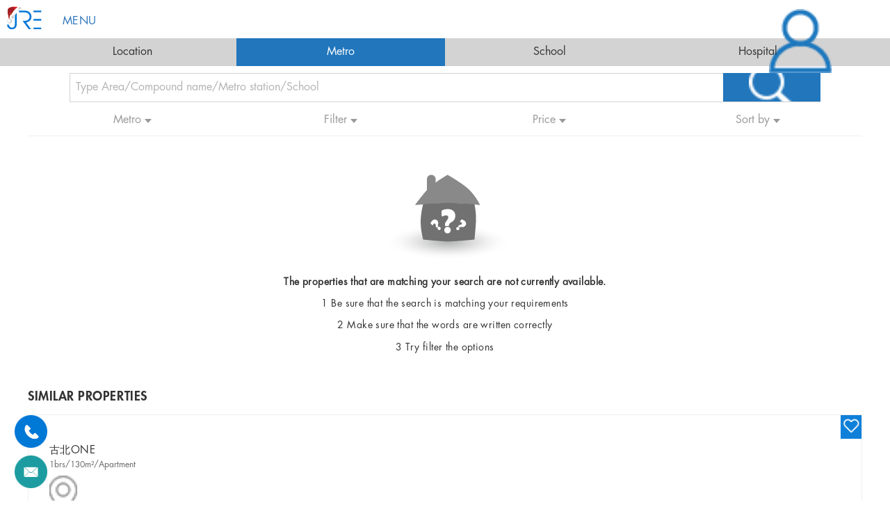

--- FILE ---
content_type: text/html; charset=utf-8
request_url: https://m.joannarealestate.com.cn/metroSearch/Line_16-Middle_Huaxia_Road_-0-0-0-0-0-0-0-0-0.html
body_size: 17582
content:
<!DOCTYPE html>
<html lang="en">

<head>
    <meta charset="UTF-8">

    <meta content="yes" name="apple-mobile-web-app-capable">
    <meta name="viewport" content="width=device-width,height=device-height,initial-scale=1.0,maximum-scale=1.0,user-scalable=0">
    <meta name="description" content="Shanghai’s largest real estate listing for expats. We help expats find apartments, lane houses, serviced apartments and villas for rent.">
    <meta name="robots" content="index, follow">
    <meta name="keywords" content="Apartments, villas, serviced, Shanghai, Rent, expats, real estate, listing">
    <title>Property Search by metro | Joanna Real Estate</title>
    <link rel="shortcut icon" href="/images/jre_logo.png" type="image/png">
    <link rel="stylesheet" href="/dist/css/bootstrap.css" type="text/css">
    <link rel="stylesheet" href="/dist/css/jquery-ui.css">
   <!--  <link rel="stylesheet" href="/dist/css/rangeslider.css"> -->
    <link rel="stylesheet" href="/dist/css/ion.rangeSlider.css">
    <link rel="stylesheet" href="/css/index.css?v=1115">
    <link rel="stylesheet" href="/css/houselist.css?v=1">
    <link rel="stylesheet" href="/css/swiper.min.css" type="text/css">
    <link rel="canonical" href="https://m.joannarealestate.com.cn/" hreflang="en">
    <style>
        #filters li em{
            margin-right: 5px;
        }
    </style>
<!-- https://www.joannarealestate.com.cn/ -->
<!-- 注意：这段要装在全局（所有页面）的页眉或<head> -->
<!-- Google tag (gtag.js) -->
<script async="" src="https://www.googletagmanager.com/gtag/js?id=G-T590422T95"></script>
<script>
  window.dataLayer = window.dataLayer || [];
  function gtag(){dataLayer.push(arguments);}
  gtag('js', new Date());

  gtag('config', 'G-T590422T95');
</script>

<script>
document.addEventListener("DOMContentLoaded", (event) => {
  document.querySelector("#wrapper > div.page-wrapper > div.section > div > div:nth-child(2) > div > div > div > article > div > div.beijing.shanghai.clearfix > div.shanghai_right > form > fieldset > div.form-actions > input").addEventListener('click',function(){
  var name = document.querySelector("#edit-submitted-clearfix-name").value;
  var tel = document.querySelector("#edit-submitted-clearfix-phone").value;
  var email = document.querySelector("#edit-submitted-clearfix-e-mail").value;
  var verify = document.querySelector("#edit-captcha-response").value;
    
  var mailformat = /^[\w-\.]+@([\w-]+\.)+[\w-]{2,4}$/;
  if (email.match(mailformat) && name != "" && tel != "" && verify !=''){
    gtag('set', 'user_data', {"email": email,});
    gtag('event', '表单提交', {});
  }
})
});
</script>

<script>
document.addEventListener("DOMContentLoaded", (event) => {
		document.querySelectorAll("a[href*='tel']").forEach(function(e){
			e.addEventListener('click',function(){
       gtag('event', 'tel_click', {});
   		});
   	});
});
</script>

<script>
document.addEventListener("DOMContentLoaded", (event) => {
		document.querySelectorAll("a[href*='mailto']").forEach(function(e){
			e.addEventListener('click',function(){
       gtag('event', 'email_click', {});
   		});
   	});
});
</script>
</head>

<body ng-app="jreChina">
    <!-- <div class="applogo clearfix">
        <div class="close-img">
            <img src="/images/cancel.png" alt="">
        </div>
        <div class="left-logo">
            <dl class="clearfix">
                <dt><img src="/images/applogo.png" alt=""></dt>
                <dd>
                    <p>JREChina</p>
                    <img src="/images/start.png" alt="">
                </dd>
            </dl>
        </div>
        <div class="right-down">
            <span><a href="http://a.app.qq.com/o/simple.jsp?pkgname=com.example.rolechina" target="_blank">Install</a></span>
            <span><a href="javascript:;" id="openApp">Open</a></span>
        </div>
    </div> -->
    <frame-header></frame-header>
    <div class="searchbar" style="margin-bottom: 0px; ">
        <div class="container">
            <div class="row">
                <div class="search-bar-menu clearfix">
                    <ul class="menu">
                        <li class="first leaf"><a href="/houselist.html">Location</a></li>
                        <li class="leaf"><a href="/metroSearch.html" class="active">Metro</a></li>
                        <li class="leaf"><a href="/schoollist.html">School</a></li>
                        <li class="leaf"><a href="/hospitallist.html">Hospital</a></li>
                        <!-- <li class="last leaf"><a href="http://www.jrechina.com/map/property">Map</a></li> -->
                    </ul>
                </div>
            </div>
        </div>
    </div>
    <div style="margin-bottom: 20px; ">
        <div class="container">
            <div class="row">
                <div class="search_panel">
                    <div class="filter_locaion_holder">
                        <div id="location_name_holder">
                            <a href="javascript:;" class="autocompleteclean" title="Start a new search"></a>
                            <input id="autocomplete-ajax" name="location" placeholder="Type Area/Compound name/Metro station/School" class="ui-autocomplete-input" autocomplete="off">
                             <input type="submit" name="" value="" class="form-submit keysearch submit1">
                        </div>
                    </div>
                    <ul id="filters" class="clearfix">
                        <li class="filter first_filter">
                            <a href="javascript:;" id="filters_district" class="filter_button"><em>Metro</em><img src="/images/down-down.png" alt="" class="down"></a>
                            <div class="district_more filter_options" style="display: none;">
                                <ul class="filter_options_inner"><li><a class="quyu parentA" href="/metroSearch/0-0-0-0-0-0-0-0-0-0-0.html" title="All"><i><img src="/images/righticon.png"></i>All</a></li><li><a class="lineId parentA" href="/metroSearch/Line_1-Middle_Huaxia_Road_-0-0-0-0-0-0-0-0-0.html" data-tag="1" title="Line_1"><i><img src="/images/righticon.png"></i>Line 1</a><div class="district_city"><span><a class="metro-station childrenA" href="/metroSearch/Line_1-0-0-0-0-0-0-0-0-0-0.html" title="0">All</a></span><span><a class="metro-station childrenA" href="/metroSearch/Line_1-Xinzhuang-0-0-0-0-0-0-0-0-0.html" data-tag="1" title="Xinzhuang">Xinzhuang</a></span><span><a class="metro-station childrenA" href="/metroSearch/Line_1-Waihuan_Road-0-0-0-0-0-0-0-0-0.html" data-tag="2" title="Waihuan_Road">Waihuan Road</a></span><span><a class="metro-station childrenA" href="/metroSearch/Line_1-Lianhua_Road-0-0-0-0-0-0-0-0-0.html" data-tag="3" title="Lianhua_Road">Lianhua Road</a></span><span><a class="metro-station childrenA" href="/metroSearch/Line_1-Jinjiang_Park-0-0-0-0-0-0-0-0-0.html" data-tag="4" title="Jinjiang_Park">Jinjiang Park</a></span><span><a class="metro-station childrenA" href="/metroSearch/Line_1-Shanghai_South_Railway_Station-0-0-0-0-0-0-0-0-0.html" data-tag="5" title="Shanghai_South_Railway_Station">Shanghai South Railway Station</a></span><span><a class="metro-station childrenA" href="/metroSearch/Line_1-Caobao_Road-0-0-0-0-0-0-0-0-0.html" data-tag="6" title="Caobao_Road">Caobao Road</a></span><span><a class="metro-station childrenA" href="/metroSearch/Line_1-Shanghai_Indoor_Stadium-0-0-0-0-0-0-0-0-0.html" data-tag="7" title="Shanghai_Indoor_Stadium">Shanghai Indoor Stadium</a></span><span><a class="metro-station childrenA" href="/metroSearch/Line_1-Xujiahui-0-0-0-0-0-0-0-0-0.html" data-tag="8" title="Xujiahui">Xujiahui</a></span><span><a class="metro-station childrenA" href="/metroSearch/Line_1-Hengshan_Road-0-0-0-0-0-0-0-0-0.html" data-tag="9" title="Hengshan_Road">Hengshan Road</a></span><span><a class="metro-station childrenA" href="/metroSearch/Line_1-Changshu_Road-0-0-0-0-0-0-0-0-0.html" data-tag="10" title="Changshu_Road">Changshu Road</a></span><span><a class="metro-station childrenA" href="/metroSearch/Line_1-South_Shaanxi_Road-0-0-0-0-0-0-0-0-0.html" data-tag="11" title="South_Shaanxi_Road">South Shaanxi Road</a></span><span><a class="metro-station childrenA" href="/metroSearch/Line_1-South_Huangpi_Road-0-0-0-0-0-0-0-0-0.html" data-tag="12" title="South_Huangpi_Road">South Huangpi Road</a></span><span><a class="metro-station childrenA" href="/metroSearch/Line_1-Peoples_Square-0-0-0-0-0-0-0-0-0.html" data-tag="13" title="Peoples_Square">People's Square</a></span><span><a class="metro-station childrenA" href="/metroSearch/Line_1-Xinzha_Road-0-0-0-0-0-0-0-0-0.html" data-tag="14" title="Xinzha_Road">Xinzha Road</a></span><span><a class="metro-station childrenA" href="/metroSearch/Line_1-Hanzhong_Road-0-0-0-0-0-0-0-0-0.html" data-tag="15" title="Hanzhong_Road">Hanzhong Road</a></span><span><a class="metro-station childrenA" href="/metroSearch/Line_1-Shanghai_Railway_Station-0-0-0-0-0-0-0-0-0.html" data-tag="16" title="Shanghai_Railway_Station">Shanghai Railway Station</a></span><span><a class="metro-station childrenA" href="/metroSearch/Line_1-North_Zhongshan_Road-0-0-0-0-0-0-0-0-0.html" data-tag="17" title="North_Zhongshan_Road">North Zhongshan Road</a></span><span><a class="metro-station childrenA" href="/metroSearch/Line_1-Yanchang_Road-0-0-0-0-0-0-0-0-0.html" data-tag="18" title="Yanchang_Road">Yanchang Road</a></span><span><a class="metro-station childrenA" href="/metroSearch/Line_1-Shanghai_Circus_World-0-0-0-0-0-0-0-0-0.html" data-tag="19" title="Shanghai_Circus_World">Shanghai Circus World</a></span><span><a class="metro-station childrenA" href="/metroSearch/Line_1-Wenshui_Road-0-0-0-0-0-0-0-0-0.html" data-tag="20" title="Wenshui_Road">Wenshui Road</a></span><span><a class="metro-station childrenA" href="/metroSearch/Line_1-Pengpu_Xincun-0-0-0-0-0-0-0-0-0.html" data-tag="21" title="Pengpu_Xincun">Pengpu Xincun</a></span><span><a class="metro-station childrenA" href="/metroSearch/Line_1-Gongkang_Road-0-0-0-0-0-0-0-0-0.html" data-tag="22" title="Gongkang_Road">Gongkang Road</a></span><span><a class="metro-station childrenA" href="/metroSearch/Line_1-Tonghe_Xincun-0-0-0-0-0-0-0-0-0.html" data-tag="23" title="Tonghe_Xincun">Tonghe Xincun</a></span><span><a class="metro-station childrenA" href="/metroSearch/Line_1-Hulan_Road-0-0-0-0-0-0-0-0-0.html" data-tag="24" title="Hulan_Road">Hulan Road</a></span><span><a class="metro-station childrenA" href="/metroSearch/Line_1-Gongfu_Xincun-0-0-0-0-0-0-0-0-0.html" data-tag="25" title="Gongfu_Xincun">Gongfu Xincun</a></span><span><a class="metro-station childrenA" href="/metroSearch/Line_1-Baoan_Highway-0-0-0-0-0-0-0-0-0.html" data-tag="26" title="Baoan_Highway">Bao'an Highway</a></span><span><a class="metro-station childrenA" href="/metroSearch/Line_1-West_Youyi_Road-0-0-0-0-0-0-0-0-0.html" data-tag="27" title="West_Youyi_Road">West Youyi Road</a></span><span><a class="metro-station childrenA" href="/metroSearch/Line_1-Fujin_Road-0-0-0-0-0-0-0-0-0.html" data-tag="28" title="Fujin_Road">Fujin Road</a></span></div></li><li><a class="lineId parentA" href="/metroSearch/Line_2-Middle_Huaxia_Road_-0-0-0-0-0-0-0-0-0.html" data-tag="2" title="Line_2"><i><img src="/images/righticon.png"></i>Line 2</a><div class="district_city"><span><a class="metro-station childrenA" href="/metroSearch/Line_2-0-0-0-0-0-0-0-0-0-0.html" title="0">All</a></span><span><a class="metro-station childrenA" href="/metroSearch/Line_2-Peoples_Square-0-0-0-0-0-0-0-0-0.html" data-tag="13" title="Peoples_Square">People's Square</a></span><span><a class="metro-station childrenA" href="/metroSearch/Line_2-Pudong_International_Airport_-0-0-0-0-0-0-0-0-0.html" data-tag="29" title="Pudong_International_Airport_">Pudong International Airport </a></span><span><a class="metro-station childrenA" href="/metroSearch/Line_2-Haitiansan_Road-0-0-0-0-0-0-0-0-0.html" data-tag="30" title="Haitiansan_Road">Haitiansan Road</a></span><span><a class="metro-station childrenA" href="/metroSearch/Line_2-Yuandong_Avenue-0-0-0-0-0-0-0-0-0.html" data-tag="31" title="Yuandong_Avenue">Yuandong Avenue</a></span><span><a class="metro-station childrenA" href="/metroSearch/Line_2-Lingkong_Road-0-0-0-0-0-0-0-0-0.html" data-tag="32" title="Lingkong_Road">Lingkong Road</a></span><span><a class="metro-station childrenA" href="/metroSearch/Line_2-Chuansha-0-0-0-0-0-0-0-0-0.html" data-tag="33" title="Chuansha">Chuansha</a></span><span><a class="metro-station childrenA" href="/metroSearch/Line_2-East_Huaxia_Road-0-0-0-0-0-0-0-0-0.html" data-tag="34" title="East_Huaxia_Road">East Huaxia Road</a></span><span><a class="metro-station childrenA" href="/metroSearch/Line_2-Middle_Chuangxin_Road-0-0-0-0-0-0-0-0-0.html" data-tag="35" title="Middle_Chuangxin_Road">Middle Chuangxin Road</a></span><span><a class="metro-station childrenA" href="/metroSearch/Line_2-Tang_Town-0-0-0-0-0-0-0-0-0.html" data-tag="36" title="Tang_Town">Tang Town</a></span><span><a class="metro-station childrenA" href="/metroSearch/Line_2-Guanglan_Road-0-0-0-0-0-0-0-0-0.html" data-tag="37" title="Guanglan_Road">Guanglan Road</a></span><span><a class="metro-station childrenA" href="/metroSearch/Line_2-Jinke_Road-0-0-0-0-0-0-0-0-0.html" data-tag="38" title="Jinke_Road">Jinke Road</a></span><span><a class="metro-station childrenA" href="/metroSearch/Line_2-Zhangjiang_Hi_Tech_Park-0-0-0-0-0-0-0-0-0.html" data-tag="39" title="Zhangjiang_Hi_Tech_Park">Zhangjiang Hi-Tech Park</a></span><span><a class="metro-station childrenA" href="/metroSearch/Line_2-Longyang_Road-0-0-0-0-0-0-0-0-0.html" data-tag="40" title="Longyang_Road">Longyang Road</a></span><span><a class="metro-station childrenA" href="/metroSearch/Line_2-Century_Park-0-0-0-0-0-0-0-0-0.html" data-tag="41" title="Century_Park">Century Park</a></span><span><a class="metro-station childrenA" href="/metroSearch/Line_2-Shanghai_Science__Technology_Museum-0-0-0-0-0-0-0-0-0.html" data-tag="42" title="Shanghai_Science__Technology_Museum">Shanghai Science & Technology Museum</a></span><span><a class="metro-station childrenA" href="/metroSearch/Line_2-Century_Avenue-0-0-0-0-0-0-0-0-0.html" data-tag="43" title="Century_Avenue">Century Avenue</a></span><span><a class="metro-station childrenA" href="/metroSearch/Line_2-Dongchang_Road-0-0-0-0-0-0-0-0-0.html" data-tag="44" title="Dongchang_Road">Dongchang Road</a></span><span><a class="metro-station childrenA" href="/metroSearch/Line_2-Lujiazui-0-0-0-0-0-0-0-0-0.html" data-tag="45" title="Lujiazui">Lujiazui</a></span><span><a class="metro-station childrenA" href="/metroSearch/Line_2-East_Nanjing_Road-0-0-0-0-0-0-0-0-0.html" data-tag="46" title="East_Nanjing_Road">East Nanjing Road</a></span><span><a class="metro-station childrenA" href="/metroSearch/Line_2-West_Nanjing_Road-0-0-0-0-0-0-0-0-0.html" data-tag="47" title="West_Nanjing_Road">West Nanjing Road</a></span><span><a class="metro-station childrenA" href="/metroSearch/Line_2-Jingan_Temple-0-0-0-0-0-0-0-0-0.html" data-tag="48" title="Jingan_Temple">Jing'an Temple</a></span><span><a class="metro-station childrenA" href="/metroSearch/Line_2-Jiangsu_Road-0-0-0-0-0-0-0-0-0.html" data-tag="49" title="Jiangsu_Road">Jiangsu Road</a></span><span><a class="metro-station childrenA" href="/metroSearch/Line_2-Zhongshan_Park-0-0-0-0-0-0-0-0-0.html" data-tag="50" title="Zhongshan_Park">Zhongshan Park</a></span><span><a class="metro-station childrenA" href="/metroSearch/Line_2-Loushanguan_Road-0-0-0-0-0-0-0-0-0.html" data-tag="51" title="Loushanguan_Road">Loushanguan Road</a></span><span><a class="metro-station childrenA" href="/metroSearch/Line_2-Weining_Road-0-0-0-0-0-0-0-0-0.html" data-tag="52" title="Weining_Road">Weining Road</a></span><span><a class="metro-station childrenA" href="/metroSearch/Line_2-Beixinjing-0-0-0-0-0-0-0-0-0.html" data-tag="53" title="Beixinjing">Beixinjing</a></span><span><a class="metro-station childrenA" href="/metroSearch/Line_2-Songhong_Road-0-0-0-0-0-0-0-0-0.html" data-tag="54" title="Songhong_Road">Songhong Road</a></span><span><a class="metro-station childrenA" href="/metroSearch/Line_2-Hongqiao_Airport_Terminal_2-0-0-0-0-0-0-0-0-0.html" data-tag="55" title="Hongqiao_Airport_Terminal_2">Hongqiao Airport Terminal 2</a></span><span><a class="metro-station childrenA" href="/metroSearch/Line_2-Hongqiao_Railway_Station-0-0-0-0-0-0-0-0-0.html" data-tag="56" title="Hongqiao_Railway_Station">Hongqiao Railway Station</a></span><span><a class="metro-station childrenA" href="/metroSearch/Line_2-Xujingdong-0-0-0-0-0-0-0-0-0.html" data-tag="57" title="Xujingdong">Xujingdong</a></span></div></li><li><a class="lineId parentA" href="/metroSearch/Line_3-Middle_Huaxia_Road_-0-0-0-0-0-0-0-0-0.html" data-tag="4" title="Line_3"><i><img src="/images/righticon.png"></i>Line 3</a><div class="district_city"><span><a class="metro-station childrenA" href="/metroSearch/Line_3-0-0-0-0-0-0-0-0-0-0.html" title="0">All</a></span><span><a class="metro-station childrenA" href="/metroSearch/Line_3-Shanghai_South_Railway_Station-0-0-0-0-0-0-0-0-0.html" data-tag="5" title="Shanghai_South_Railway_Station">Shanghai South Railway Station</a></span><span><a class="metro-station childrenA" href="/metroSearch/Line_3-Shanghai_Railway_Station-0-0-0-0-0-0-0-0-0.html" data-tag="16" title="Shanghai_Railway_Station">Shanghai Railway Station</a></span><span><a class="metro-station childrenA" href="/metroSearch/Line_3-Zhongshan_Park-0-0-0-0-0-0-0-0-0.html" data-tag="50" title="Zhongshan_Park">Zhongshan Park</a></span><span><a class="metro-station childrenA" href="/metroSearch/Line_3-Shilong_Road-0-0-0-0-0-0-0-0-0.html" data-tag="58" title="Shilong_Road">Shilong Road</a></span><span><a class="metro-station childrenA" href="/metroSearch/Line_3-Longcao_Road-0-0-0-0-0-0-0-0-0.html" data-tag="59" title="Longcao_Road">Longcao Road</a></span><span><a class="metro-station childrenA" href="/metroSearch/Line_3-Caoxi_Road-0-0-0-0-0-0-0-0-0.html" data-tag="60" title="Caoxi_Road">Caoxi Road</a></span><span><a class="metro-station childrenA" href="/metroSearch/Line_3-Yishan_Road-0-0-0-0-0-0-0-0-0.html" data-tag="61" title="Yishan_Road">Yishan Road</a></span><span><a class="metro-station childrenA" href="/metroSearch/Line_3-Hongqiao_Road-0-0-0-0-0-0-0-0-0.html" data-tag="62" title="Hongqiao_Road">Hongqiao Road</a></span><span><a class="metro-station childrenA" href="/metroSearch/Line_3-West_Yanan_Road-0-0-0-0-0-0-0-0-0.html" data-tag="63" title="West_Yanan_Road">West Yan'an Road</a></span><span><a class="metro-station childrenA" href="/metroSearch/Line_3-Jinshajiang_Road-0-0-0-0-0-0-0-0-0.html" data-tag="64" title="Jinshajiang_Road">Jinshajiang Road</a></span><span><a class="metro-station childrenA" href="/metroSearch/Line_3-Caoyang_Road-0-0-0-0-0-0-0-0-0.html" data-tag="65" title="Caoyang_Road">Caoyang Road</a></span><span><a class="metro-station childrenA" href="/metroSearch/Line_3-Zhenping_Road-0-0-0-0-0-0-0-0-0.html" data-tag="66" title="Zhenping_Road">Zhenping Road</a></span><span><a class="metro-station childrenA" href="/metroSearch/Line_3-Zhongtan_Road-0-0-0-0-0-0-0-0-0.html" data-tag="67" title="Zhongtan_Road">Zhongtan Road</a></span><span><a class="metro-station childrenA" href="/metroSearch/Line_3-Baoshan_Road-0-0-0-0-0-0-0-0-0.html" data-tag="68" title="Baoshan_Road">Baoshan Road</a></span><span><a class="metro-station childrenA" href="/metroSearch/Line_3-Dongbaoxing_Road-0-0-0-0-0-0-0-0-0.html" data-tag="69" title="Dongbaoxing_Road">Dongbaoxing Road</a></span><span><a class="metro-station childrenA" href="/metroSearch/Line_3-Hongkou_Football_Stadium-0-0-0-0-0-0-0-0-0.html" data-tag="70" title="Hongkou_Football_Stadium">Hongkou Football Stadium</a></span><span><a class="metro-station childrenA" href="/metroSearch/Line_3-Chifeng_Road-0-0-0-0-0-0-0-0-0.html" data-tag="71" title="Chifeng_Road">Chifeng Road</a></span><span><a class="metro-station childrenA" href="/metroSearch/Line_3-Dabaishu-0-0-0-0-0-0-0-0-0.html" data-tag="72" title="Dabaishu">Dabaishu</a></span><span><a class="metro-station childrenA" href="/metroSearch/Line_3-Jiangwan_Town-0-0-0-0-0-0-0-0-0.html" data-tag="73" title="Jiangwan_Town">Jiangwan Town</a></span><span><a class="metro-station childrenA" href="/metroSearch/Line_3-West_Yingao_Road-0-0-0-0-0-0-0-0-0.html" data-tag="74" title="West_Yingao_Road">West Yin'gao Road</a></span><span><a class="metro-station childrenA" href="/metroSearch/Line_3-South_Changjiang_Road-0-0-0-0-0-0-0-0-0.html" data-tag="75" title="South_Changjiang_Road">South Changjiang Road</a></span><span><a class="metro-station childrenA" href="/metroSearch/Line_3-Songfa_Road-0-0-0-0-0-0-0-0-0.html" data-tag="76" title="Songfa_Road">Songfa Road</a></span><span><a class="metro-station childrenA" href="/metroSearch/Line_3-Zhanghuabang-0-0-0-0-0-0-0-0-0.html" data-tag="77" title="Zhanghuabang">Zhanghuabang</a></span><span><a class="metro-station childrenA" href="/metroSearch/Line_3-Songbin_Road-0-0-0-0-0-0-0-0-0.html" data-tag="78" title="Songbin_Road">Songbin Road</a></span><span><a class="metro-station childrenA" href="/metroSearch/Line_3-Shuichan_Road-0-0-0-0-0-0-0-0-0.html" data-tag="79" title="Shuichan_Road">Shuichan Road</a></span><span><a class="metro-station childrenA" href="/metroSearch/Line_3-Baoyang_Road-0-0-0-0-0-0-0-0-0.html" data-tag="80" title="Baoyang_Road">Baoyang Road</a></span><span><a class="metro-station childrenA" href="/metroSearch/Line_3-Youyi_Road-0-0-0-0-0-0-0-0-0.html" data-tag="81" title="Youyi_Road">Youyi Road</a></span><span><a class="metro-station childrenA" href="/metroSearch/Line_3-Tieli_Road-0-0-0-0-0-0-0-0-0.html" data-tag="82" title="Tieli_Road">Tieli Road</a></span><span><a class="metro-station childrenA" href="/metroSearch/Line_3-North_Jiangyang_Road-0-0-0-0-0-0-0-0-0.html" data-tag="83" title="North_Jiangyang_Road">North Jiangyang Road</a></span></div></li><li><a class="lineId parentA" href="/metroSearch/Line_4-Middle_Huaxia_Road_-0-0-0-0-0-0-0-0-0.html" data-tag="5" title="Line_4"><i><img src="/images/righticon.png"></i>Line 4</a><div class="district_city"><span><a class="metro-station childrenA" href="/metroSearch/Line_4-0-0-0-0-0-0-0-0-0-0.html" title="0">All</a></span><span><a class="metro-station childrenA" href="/metroSearch/Line_4-Shanghai_Indoor_Stadium-0-0-0-0-0-0-0-0-0.html" data-tag="7" title="Shanghai_Indoor_Stadium">Shanghai Indoor Stadium</a></span><span><a class="metro-station childrenA" href="/metroSearch/Line_4-Shanghai_Railway_Station-0-0-0-0-0-0-0-0-0.html" data-tag="16" title="Shanghai_Railway_Station">Shanghai Railway Station</a></span><span><a class="metro-station childrenA" href="/metroSearch/Line_4-Century_Avenue-0-0-0-0-0-0-0-0-0.html" data-tag="43" title="Century_Avenue">Century Avenue</a></span><span><a class="metro-station childrenA" href="/metroSearch/Line_4-Zhongshan_Park-0-0-0-0-0-0-0-0-0.html" data-tag="50" title="Zhongshan_Park">Zhongshan Park</a></span><span><a class="metro-station childrenA" href="/metroSearch/Line_4-Yishan_Road-0-0-0-0-0-0-0-0-0.html" data-tag="61" title="Yishan_Road">Yishan Road</a></span><span><a class="metro-station childrenA" href="/metroSearch/Line_4-Hongqiao_Road-0-0-0-0-0-0-0-0-0.html" data-tag="62" title="Hongqiao_Road">Hongqiao Road</a></span><span><a class="metro-station childrenA" href="/metroSearch/Line_4-West_Yanan_Road-0-0-0-0-0-0-0-0-0.html" data-tag="63" title="West_Yanan_Road">West Yan'an Road</a></span><span><a class="metro-station childrenA" href="/metroSearch/Line_4-Jinshajiang_Road-0-0-0-0-0-0-0-0-0.html" data-tag="64" title="Jinshajiang_Road">Jinshajiang Road</a></span><span><a class="metro-station childrenA" href="/metroSearch/Line_4-Caoyang_Road-0-0-0-0-0-0-0-0-0.html" data-tag="65" title="Caoyang_Road">Caoyang Road</a></span><span><a class="metro-station childrenA" href="/metroSearch/Line_4-Zhenping_Road-0-0-0-0-0-0-0-0-0.html" data-tag="66" title="Zhenping_Road">Zhenping Road</a></span><span><a class="metro-station childrenA" href="/metroSearch/Line_4-Zhongtan_Road-0-0-0-0-0-0-0-0-0.html" data-tag="67" title="Zhongtan_Road">Zhongtan Road</a></span><span><a class="metro-station childrenA" href="/metroSearch/Line_4-Baoshan_Road-0-0-0-0-0-0-0-0-0.html" data-tag="68" title="Baoshan_Road">Baoshan Road</a></span><span><a class="metro-station childrenA" href="/metroSearch/Line_4-Shanghai_Stadium-0-0-0-0-0-0-0-0-0.html" data-tag="84" title="Shanghai_Stadium">Shanghai Stadium</a></span><span><a class="metro-station childrenA" href="/metroSearch/Line_4-Dongan_Road-0-0-0-0-0-0-0-0-0.html" data-tag="85" title="Dongan_Road">Dong'an Road</a></span><span><a class="metro-station childrenA" href="/metroSearch/Line_4-Damuqiao_Road-0-0-0-0-0-0-0-0-0.html" data-tag="86" title="Damuqiao_Road">Damuqiao Road</a></span><span><a class="metro-station childrenA" href="/metroSearch/Line_4-Luban_Road-0-0-0-0-0-0-0-0-0.html" data-tag="87" title="Luban_Road">Luban Road</a></span><span><a class="metro-station childrenA" href="/metroSearch/Line_4-South_Xizang_Road-0-0-0-0-0-0-0-0-0.html" data-tag="88" title="South_Xizang_Road">South Xizang Road</a></span><span><a class="metro-station childrenA" href="/metroSearch/Line_4-Nanpu_Bridge-0-0-0-0-0-0-0-0-0.html" data-tag="89" title="Nanpu_Bridge">Nanpu Bridge</a></span><span><a class="metro-station childrenA" href="/metroSearch/Line_4-Tangqiao-0-0-0-0-0-0-0-0-0.html" data-tag="90" title="Tangqiao">Tangqiao</a></span><span><a class="metro-station childrenA" href="/metroSearch/Line_4-Lancun_Road-0-0-0-0-0-0-0-0-0.html" data-tag="91" title="Lancun_Road">Lancun Road</a></span><span><a class="metro-station childrenA" href="/metroSearch/Line_4-Pudian_Road-0-0-0-0-0-0-0-0-0.html" data-tag="92" title="Pudian_Road">Pudian Road</a></span><span><a class="metro-station childrenA" href="/metroSearch/Line_4-Pudong_Avenue-0-0-0-0-0-0-0-0-0.html" data-tag="93" title="Pudong_Avenue">Pudong Avenue</a></span><span><a class="metro-station childrenA" href="/metroSearch/Line_4-Yangshupu_Road-0-0-0-0-0-0-0-0-0.html" data-tag="94" title="Yangshupu_Road">Yangshupu Road</a></span><span><a class="metro-station childrenA" href="/metroSearch/Line_4-Dalian_Road-0-0-0-0-0-0-0-0-0.html" data-tag="95" title="Dalian_Road">Dalian Road</a></span><span><a class="metro-station childrenA" href="/metroSearch/Line_4-Linping_Road-0-0-0-0-0-0-0-0-0.html" data-tag="96" title="Linping_Road">Linping Road</a></span><span><a class="metro-station childrenA" href="/metroSearch/Line_4-Hailun_Road-0-0-0-0-0-0-0-0-0.html" data-tag="97" title="Hailun_Road">Hailun Road</a></span></div></li><li><a class="lineId parentA" href="/metroSearch/Line_5-Middle_Huaxia_Road_-0-0-0-0-0-0-0-0-0.html" data-tag="6" title="Line_5"><i><img src="/images/righticon.png"></i>Line 5</a><div class="district_city"><span><a class="metro-station childrenA" href="/metroSearch/Line_5-0-0-0-0-0-0-0-0-0-0.html" title="0">All</a></span><span><a class="metro-station childrenA" href="/metroSearch/Line_5-Xinzhuang-0-0-0-0-0-0-0-0-0.html" data-tag="1" title="Xinzhuang">Xinzhuang</a></span><span><a class="metro-station childrenA" href="/metroSearch/Line_5-Chunshen_Road-0-0-0-0-0-0-0-0-0.html" data-tag="98" title="Chunshen_Road">Chunshen Road</a></span><span><a class="metro-station childrenA" href="/metroSearch/Line_5-Yindu_Road-0-0-0-0-0-0-0-0-0.html" data-tag="99" title="Yindu_Road">Yindu Road</a></span><span><a class="metro-station childrenA" href="/metroSearch/Line_5-Zhuanqiao-0-0-0-0-0-0-0-0-0.html" data-tag="100" title="Zhuanqiao">Zhuanqiao</a></span><span><a class="metro-station childrenA" href="/metroSearch/Line_5-Beiqiao-0-0-0-0-0-0-0-0-0.html" data-tag="101" title="Beiqiao">Beiqiao</a></span><span><a class="metro-station childrenA" href="/metroSearch/Line_5-Jianchuan_Road-0-0-0-0-0-0-0-0-0.html" data-tag="102" title="Jianchuan_Road">Jianchuan Road</a></span><span><a class="metro-station childrenA" href="/metroSearch/Line_5-Dongchuan_Road-0-0-0-0-0-0-0-0-0.html" data-tag="103" title="Dongchuan_Road">Dongchuan Road</a></span><span><a class="metro-station childrenA" href="/metroSearch/Line_5-Jinping_Road-0-0-0-0-0-0-0-0-0.html" data-tag="104" title="Jinping_Road">Jinping Road</a></span><span><a class="metro-station childrenA" href="/metroSearch/Line_5-Huaning_Road-0-0-0-0-0-0-0-0-0.html" data-tag="105" title="Huaning_Road">Huaning Road</a></span><span><a class="metro-station childrenA" href="/metroSearch/Line_5-Wenjing_Road-0-0-0-0-0-0-0-0-0.html" data-tag="106" title="Wenjing_Road">Wenjing Road</a></span><span><a class="metro-station childrenA" href="/metroSearch/Line_5-Minhang_Devolopment_Zone-0-0-0-0-0-0-0-0-0.html" data-tag="107" title="Minhang_Devolopment_Zone">Minhang Devolopment Zone</a></span></div></li><li><a class="lineId parentA" href="/metroSearch/Line_6-Middle_Huaxia_Road_-0-0-0-0-0-0-0-0-0.html" data-tag="7" title="Line_6"><i><img src="/images/righticon.png"></i>Line 6</a><div class="district_city"><span><a class="metro-station childrenA" href="/metroSearch/Line_6-0-0-0-0-0-0-0-0-0-0.html" title="0">All</a></span><span><a class="metro-station childrenA" href="/metroSearch/Line_6-Century_Avenue-0-0-0-0-0-0-0-0-0.html" data-tag="43" title="Century_Avenue">Century Avenue</a></span><span><a class="metro-station childrenA" href="/metroSearch/Line_6-Lancun_Road-0-0-0-0-0-0-0-0-0.html" data-tag="91" title="Lancun_Road">Lancun Road</a></span><span><a class="metro-station childrenA" href="/metroSearch/Line_6-Pudian_Road-0-0-0-0-0-0-0-0-0.html" data-tag="92" title="Pudian_Road">Pudian Road</a></span><span><a class="metro-station childrenA" href="/metroSearch/Line_6-Gangcheng_Road-0-0-0-0-0-0-0-0-0.html" data-tag="108" title="Gangcheng_Road">Gangcheng Road</a></span><span><a class="metro-station childrenA" href="/metroSearch/Line_6-North_Waigaoqiao_Free_Trade_Zone-0-0-0-0-0-0-0-0-0.html" data-tag="109" title="North_Waigaoqiao_Free_Trade_Zone">North Waigaoqiao Free Trade Zone</a></span><span><a class="metro-station childrenA" href="/metroSearch/Line_6-Hangjin_Road-0-0-0-0-0-0-0-0-0.html" data-tag="110" title="Hangjin_Road">Hangjin Road</a></span><span><a class="metro-station childrenA" href="/metroSearch/Line_6-South_Waigaoqiao_Free_Trade_Zone-0-0-0-0-0-0-0-0-0.html" data-tag="111" title="South_Waigaoqiao_Free_Trade_Zone">South Waigaoqiao Free Trade Zone</a></span><span><a class="metro-station childrenA" href="/metroSearch/Line_6-Zhouhai_Road-0-0-0-0-0-0-0-0-0.html" data-tag="112" title="Zhouhai_Road">Zhouhai Road</a></span><span><a class="metro-station childrenA" href="/metroSearch/Line_6-Wuzhou_Avenue-0-0-0-0-0-0-0-0-0.html" data-tag="113" title="Wuzhou_Avenue">Wuzhou Avenue</a></span><span><a class="metro-station childrenA" href="/metroSearch/Line_6-Dongjing_Road-0-0-0-0-0-0-0-0-0.html" data-tag="114" title="Dongjing_Road">Dongjing Road</a></span><span><a class="metro-station childrenA" href="/metroSearch/Line_6-Jufeng_Road-0-0-0-0-0-0-0-0-0.html" data-tag="115" title="Jufeng_Road">Jufeng Road</a></span><span><a class="metro-station childrenA" href="/metroSearch/Line_6-Wulian_Road-0-0-0-0-0-0-0-0-0.html" data-tag="116" title="Wulian_Road">Wulian Road</a></span><span><a class="metro-station childrenA" href="/metroSearch/Line_6-Boxing_Road-0-0-0-0-0-0-0-0-0.html" data-tag="117" title="Boxing_Road">Boxing Road</a></span><span><a class="metro-station childrenA" href="/metroSearch/Line_6-Jinqiao_Road-0-0-0-0-0-0-0-0-0.html" data-tag="118" title="Jinqiao_Road">Jinqiao Road</a></span><span><a class="metro-station childrenA" href="/metroSearch/Line_6-Yunshan_Road-0-0-0-0-0-0-0-0-0.html" data-tag="119" title="Yunshan_Road">Yunshan Road</a></span><span><a class="metro-station childrenA" href="/metroSearch/Line_6-Deping_Road-0-0-0-0-0-0-0-0-0.html" data-tag="120" title="Deping_Road">Deping Road</a></span><span><a class="metro-station childrenA" href="/metroSearch/Line_6-Beiyangjing_Road-0-0-0-0-0-0-0-0-0.html" data-tag="121" title="Beiyangjing_Road">Beiyangjing Road</a></span><span><a class="metro-station childrenA" href="/metroSearch/Line_6-Minsheng_Road-0-0-0-0-0-0-0-0-0.html" data-tag="122" title="Minsheng_Road">Minsheng Road</a></span><span><a class="metro-station childrenA" href="/metroSearch/Line_6-Yuanshen_Stadium-0-0-0-0-0-0-0-0-0.html" data-tag="123" title="Yuanshen_Stadium">Yuanshen Stadium</a></span><span><a class="metro-station childrenA" href="/metroSearch/Line_6-Shanghai_Childrens_Medical_Center-0-0-0-0-0-0-0-0-0.html" data-tag="124" title="Shanghai_Childrens_Medical_Center">Shanghai Children's Medical Center</a></span><span><a class="metro-station childrenA" href="/metroSearch/Line_6-Linyi_Xincun-0-0-0-0-0-0-0-0-0.html" data-tag="125" title="Linyi_Xincun">Linyi Xincun</a></span><span><a class="metro-station childrenA" href="/metroSearch/Line_6-Gaoke_Road-0-0-0-0-0-0-0-0-0.html" data-tag="126" title="Gaoke_Road">Gaoke Road</a></span><span><a class="metro-station childrenA" href="/metroSearch/Line_6-Dongming_Road-0-0-0-0-0-0-0-0-0.html" data-tag="127" title="Dongming_Road">Dongming Road</a></span><span><a class="metro-station childrenA" href="/metroSearch/Line_6-Gaoqing_Road-0-0-0-0-0-0-0-0-0.html" data-tag="128" title="Gaoqing_Road">Gaoqing Road</a></span><span><a class="metro-station childrenA" href="/metroSearch/Line_6-West_Huaxia_Road-0-0-0-0-0-0-0-0-0.html" data-tag="129" title="West_Huaxia_Road">West Huaxia Road</a></span><span><a class="metro-station childrenA" href="/metroSearch/Line_6-Shangnan_Road-0-0-0-0-0-0-0-0-0.html" data-tag="130" title="Shangnan_Road">Shangnan Road</a></span><span><a class="metro-station childrenA" href="/metroSearch/Line_6-South_Lingyan_Road-0-0-0-0-0-0-0-0-0.html" data-tag="131" title="South_Lingyan_Road">South Lingyan Road</a></span><span><a class="metro-station childrenA" href="/metroSearch/Line_6-oriental_sports_center_-0-0-0-0-0-0-0-0-0.html" data-tag="132" title="oriental_sports_center_">oriental sports center </a></span></div></li><li><a class="lineId parentA" href="/metroSearch/Line_7-Middle_Huaxia_Road_-0-0-0-0-0-0-0-0-0.html" data-tag="8" title="Line_7"><i><img src="/images/righticon.png"></i>Line 7</a><div class="district_city"><span><a class="metro-station childrenA" href="/metroSearch/Line_7-0-0-0-0-0-0-0-0-0-0.html" title="0">All</a></span><span><a class="metro-station childrenA" href="/metroSearch/Line_7-Changshu_Road-0-0-0-0-0-0-0-0-0.html" data-tag="10" title="Changshu_Road">Changshu Road</a></span><span><a class="metro-station childrenA" href="/metroSearch/Line_7-Longyang_Road-0-0-0-0-0-0-0-0-0.html" data-tag="40" title="Longyang_Road">Longyang Road</a></span><span><a class="metro-station childrenA" href="/metroSearch/Line_7-Jingan_Temple-0-0-0-0-0-0-0-0-0.html" data-tag="48" title="Jingan_Temple">Jing'an Temple</a></span><span><a class="metro-station childrenA" href="/metroSearch/Line_7-Zhenping_Road-0-0-0-0-0-0-0-0-0.html" data-tag="66" title="Zhenping_Road">Zhenping Road</a></span><span><a class="metro-station childrenA" href="/metroSearch/Line_7-Dongan_Road-0-0-0-0-0-0-0-0-0.html" data-tag="85" title="Dongan_Road">Dong'an Road</a></span><span><a class="metro-station childrenA" href="/metroSearch/Line_7-Gaoke_Road-0-0-0-0-0-0-0-0-0.html" data-tag="126" title="Gaoke_Road">Gaoke Road</a></span><span><a class="metro-station childrenA" href="/metroSearch/Line_7-Huamu_Road-0-0-0-0-0-0-0-0-0.html" data-tag="133" title="Huamu_Road">Huamu Road</a></span><span><a class="metro-station childrenA" href="/metroSearch/Line_7-Fanghua_Road-0-0-0-0-0-0-0-0-0.html" data-tag="134" title="Fanghua_Road">Fanghua Road</a></span><span><a class="metro-station childrenA" href="/metroSearch/Line_7-Jinxiu_Road-0-0-0-0-0-0-0-0-0.html" data-tag="135" title="Jinxiu_Road">Jinxiu Road</a></span><span><a class="metro-station childrenA" href="/metroSearch/Line_7-South_Yanggao_Road-0-0-0-0-0-0-0-0-0.html" data-tag="136" title="South_Yanggao_Road">South Yanggao Road</a></span><span><a class="metro-station childrenA" href="/metroSearch/Line_7-Yuntai_Road-0-0-0-0-0-0-0-0-0.html" data-tag="137" title="Yuntai_Road">Yuntai Road</a></span><span><a class="metro-station childrenA" href="/metroSearch/Line_7-Yaohua_Road-0-0-0-0-0-0-0-0-0.html" data-tag="138" title="Yaohua_Road">Yaohua Road</a></span><span><a class="metro-station childrenA" href="/metroSearch/Line_7-Changqing_Road-0-0-0-0-0-0-0-0-0.html" data-tag="139" title="Changqing_Road">Changqing Road</a></span><span><a class="metro-station childrenA" href="/metroSearch/Line_7-Houtan-0-0-0-0-0-0-0-0-0.html" data-tag="140" title="Houtan">Houtan</a></span><span><a class="metro-station childrenA" href="/metroSearch/Line_7-Zhaojiabang_Road-0-0-0-0-0-0-0-0-0.html" data-tag="141" title="Zhaojiabang_Road">Zhaojiabang Road</a></span><span><a class="metro-station childrenA" href="/metroSearch/Line_7-Changping_Road-0-0-0-0-0-0-0-0-0.html" data-tag="142" title="Changping_Road">Changping Road</a></span><span><a class="metro-station childrenA" href="/metroSearch/Line_7-Changshou_Road-0-0-0-0-0-0-0-0-0.html" data-tag="143" title="Changshou_Road">Changshou Road</a></span><span><a class="metro-station childrenA" href="/metroSearch/Line_7-Langao_Road-0-0-0-0-0-0-0-0-0.html" data-tag="144" title="Langao_Road">Lan'gao Road</a></span><span><a class="metro-station childrenA" href="/metroSearch/Line_7-Xincun_Road-0-0-0-0-0-0-0-0-0.html" data-tag="145" title="Xincun_Road">Xincun Road</a></span><span><a class="metro-station childrenA" href="/metroSearch/Line_7-Dahuasan_Road-0-0-0-0-0-0-0-0-0.html" data-tag="146" title="Dahuasan_Road">Dahuasan Road</a></span><span><a class="metro-station childrenA" href="/metroSearch/Line_7-Xingzhi_Road-0-0-0-0-0-0-0-0-0.html" data-tag="147" title="Xingzhi_Road">Xingzhi Road</a></span><span><a class="metro-station childrenA" href="/metroSearch/Line_7-Dachang_Town-0-0-0-0-0-0-0-0-0.html" data-tag="148" title="Dachang_Town">Dachang Town</a></span><span><a class="metro-station childrenA" href="/metroSearch/Line_7-Changzhong_Road-0-0-0-0-0-0-0-0-0.html" data-tag="149" title="Changzhong_Road">Changzhong Road</a></span><span><a class="metro-station childrenA" href="/metroSearch/Line_7-Shangda_Road-0-0-0-0-0-0-0-0-0.html" data-tag="150" title="Shangda_Road">Shangda Road</a></span><span><a class="metro-station childrenA" href="/metroSearch/Line_7-Nanchen_Road-0-0-0-0-0-0-0-0-0.html" data-tag="151" title="Nanchen_Road">Nanchen Road</a></span><span><a class="metro-station childrenA" href="/metroSearch/Line_7-Shanghai_University-0-0-0-0-0-0-0-0-0.html" data-tag="152" title="Shanghai_University">Shanghai University</a></span><span><a class="metro-station childrenA" href="/metroSearch/Line_7-Qihua_Road-0-0-0-0-0-0-0-0-0.html" data-tag="153" title="Qihua_Road">Qihua Road</a></span><span><a class="metro-station childrenA" href="/metroSearch/Line_7-Gucun_Park-0-0-0-0-0-0-0-0-0.html" data-tag="154" title="Gucun_Park">Gucun Park</a></span><span><a class="metro-station childrenA" href="/metroSearch/Line_7-Liuhang-0-0-0-0-0-0-0-0-0.html" data-tag="155" title="Liuhang">Liuhang</a></span><span><a class="metro-station childrenA" href="/metroSearch/Line_7-Panguang_Road-0-0-0-0-0-0-0-0-0.html" data-tag="156" title="Panguang_Road">Panguang Road</a></span><span><a class="metro-station childrenA" href="/metroSearch/Line_7-Luonan_Xincun-0-0-0-0-0-0-0-0-0.html" data-tag="157" title="Luonan_Xincun">Luonan Xincun</a></span><span><a class="metro-station childrenA" href="/metroSearch/Line_7-Meilanhu-0-0-0-0-0-0-0-0-0.html" data-tag="158" title="Meilanhu">Meilanhu</a></span><span><a class="metro-station childrenA" href="/metroSearch/Line_7-Middle_Longhua_Road-0-0-0-0-0-0-0-0-0.html" data-tag="264" title="Middle_Longhua_Road">Middle Longhua Road</a></span></div></li><li><a class="lineId parentA" href="/metroSearch/Line_8-Middle_Huaxia_Road_-0-0-0-0-0-0-0-0-0.html" data-tag="9" title="Line_8"><i><img src="/images/righticon.png"></i>Line 8</a><div class="district_city"><span><a class="metro-station childrenA" href="/metroSearch/Line_8-0-0-0-0-0-0-0-0-0-0.html" title="0">All</a></span><span><a class="metro-station childrenA" href="/metroSearch/Line_8-Peoples_Square-0-0-0-0-0-0-0-0-0.html" data-tag="13" title="Peoples_Square">People's Square</a></span><span><a class="metro-station childrenA" href="/metroSearch/Line_8-Hongkou_Football_Stadium-0-0-0-0-0-0-0-0-0.html" data-tag="70" title="Hongkou_Football_Stadium">Hongkou Football Stadium</a></span><span><a class="metro-station childrenA" href="/metroSearch/Line_8-South_Xizang_Road-0-0-0-0-0-0-0-0-0.html" data-tag="88" title="South_Xizang_Road">South Xizang Road</a></span><span><a class="metro-station childrenA" href="/metroSearch/Line_8-oriental_sports_center_-0-0-0-0-0-0-0-0-0.html" data-tag="132" title="oriental_sports_center_">oriental sports center </a></span><span><a class="metro-station childrenA" href="/metroSearch/Line_8-Yaohua_Road-0-0-0-0-0-0-0-0-0.html" data-tag="138" title="Yaohua_Road">Yaohua Road</a></span><span><a class="metro-station childrenA" href="/metroSearch/Line_8-Shenshe_Road-0-0-0-0-0-0-0-0-0.html" data-tag="159" title="Shenshe_Road">Shenshe Road</a></span><span><a class="metro-station childrenA" href="/metroSearch/Line_8-Lianhang_Road-0-0-0-0-0-0-0-0-0.html" data-tag="160" title="Lianhang_Road">Lianhang Road</a></span><span><a class="metro-station childrenA" href="/metroSearch/Line_8-Jiangyue_Road-0-0-0-0-0-0-0-0-0.html" data-tag="161" title="Jiangyue_Road">Jiangyue Road</a></span><span><a class="metro-station childrenA" href="/metroSearch/Line_8-Pujiang_Town-0-0-0-0-0-0-0-0-0.html" data-tag="162" title="Pujiang_Town">Pujiang Town</a></span><span><a class="metro-station childrenA" href="/metroSearch/Line_8-Luheng_Road-0-0-0-0-0-0-0-0-0.html" data-tag="163" title="Luheng_Road">Luheng Road</a></span><span><a class="metro-station childrenA" href="/metroSearch/Line_8-Lingzhao_Xincun-0-0-0-0-0-0-0-0-0.html" data-tag="164" title="Lingzhao_Xincun">Lingzhao Xincun</a></span><span><a class="metro-station childrenA" href="/metroSearch/Line_8-Yangsi-0-0-0-0-0-0-0-0-0.html" data-tag="165" title="Yangsi">Yangsi</a></span><span><a class="metro-station childrenA" href="/metroSearch/Line_8-Chengshan_Road-0-0-0-0-0-0-0-0-0.html" data-tag="166" title="Chengshan_Road">Chengshan Road</a></span><span><a class="metro-station childrenA" href="/metroSearch/Line_8-Palace_of_Fine_Arts_of_China-0-0-0-0-0-0-0-0-0.html" data-tag="167" title="Palace_of_Fine_Arts_of_China">Palace of Fine Arts of China</a></span><span><a class="metro-station childrenA" href="/metroSearch/Line_8-Lujiabang_Road-0-0-0-0-0-0-0-0-0.html" data-tag="168" title="Lujiabang_Road">Lujiabang Road</a></span><span><a class="metro-station childrenA" href="/metroSearch/Line_8-Laoximen-0-0-0-0-0-0-0-0-0.html" data-tag="169" title="Laoximen">Laoximen</a></span><span><a class="metro-station childrenA" href="/metroSearch/Line_8-Dashijie-0-0-0-0-0-0-0-0-0.html" data-tag="170" title="Dashijie">Dashijie</a></span><span><a class="metro-station childrenA" href="/metroSearch/Line_8-Qufu_Road-0-0-0-0-0-0-0-0-0.html" data-tag="171" title="Qufu_Road">Qufu Road</a></span><span><a class="metro-station childrenA" href="/metroSearch/Line_8-Zhongxing_Road-0-0-0-0-0-0-0-0-0.html" data-tag="172" title="Zhongxing_Road">Zhongxing Road</a></span><span><a class="metro-station childrenA" href="/metroSearch/Line_8-North_Xizang_Road-0-0-0-0-0-0-0-0-0.html" data-tag="173" title="North_Xizang_Road">North Xizang Road</a></span><span><a class="metro-station childrenA" href="/metroSearch/Line_8-Quyang_Road-0-0-0-0-0-0-0-0-0.html" data-tag="174" title="Quyang_Road">Quyang Road</a></span><span><a class="metro-station childrenA" href="/metroSearch/Line_8-Siping_Road-0-0-0-0-0-0-0-0-0.html" data-tag="175" title="Siping_Road">Siping Road</a></span><span><a class="metro-station childrenA" href="/metroSearch/Line_8-Anshan_Xincun-0-0-0-0-0-0-0-0-0.html" data-tag="176" title="Anshan_Xincun">Anshan Xincun</a></span><span><a class="metro-station childrenA" href="/metroSearch/Line_8-Jiangpu_Road-0-0-0-0-0-0-0-0-0.html" data-tag="177" title="Jiangpu_Road">Jiangpu Road</a></span><span><a class="metro-station childrenA" href="/metroSearch/Line_8-Huangxing_Road-0-0-0-0-0-0-0-0-0.html" data-tag="178" title="Huangxing_Road">Huangxing Road</a></span><span><a class="metro-station childrenA" href="/metroSearch/Line_8-Middle_Yanji_Road-0-0-0-0-0-0-0-0-0.html" data-tag="179" title="Middle_Yanji_Road">Middle Yanji Road</a></span><span><a class="metro-station childrenA" href="/metroSearch/Line_8-Huangxing_Park-0-0-0-0-0-0-0-0-0.html" data-tag="180" title="Huangxing_Park">Huangxing Park</a></span><span><a class="metro-station childrenA" href="/metroSearch/Line_8-Xiangyin_Road-0-0-0-0-0-0-0-0-0.html" data-tag="181" title="Xiangyin_Road">Xiangyin Road</a></span><span><a class="metro-station childrenA" href="/metroSearch/Line_8-Nenjiang_Road-0-0-0-0-0-0-0-0-0.html" data-tag="182" title="Nenjiang_Road">Nenjiang Road</a></span><span><a class="metro-station childrenA" href="/metroSearch/Line_8-Shiguang_Road-0-0-0-0-0-0-0-0-0.html" data-tag="183" title="Shiguang_Road">Shiguang Road</a></span></div></li><li><a class="lineId parentA" href="/metroSearch/Line_9-Middle_Huaxia_Road_-0-0-0-0-0-0-0-0-0.html" data-tag="10" title="Line_9"><i><img src="/images/righticon.png"></i>Line 9</a><div class="district_city"><span><a class="metro-station childrenA" href="/metroSearch/Line_9-0-0-0-0-0-0-0-0-0-0.html" title="0">All</a></span><span><a class="metro-station childrenA" href="/metroSearch/Line_9-Xujiahui-0-0-0-0-0-0-0-0-0.html" data-tag="8" title="Xujiahui">Xujiahui</a></span><span><a class="metro-station childrenA" href="/metroSearch/Line_9-Century_Avenue-0-0-0-0-0-0-0-0-0.html" data-tag="43" title="Century_Avenue">Century Avenue</a></span><span><a class="metro-station childrenA" href="/metroSearch/Line_9-Yishan_Road-0-0-0-0-0-0-0-0-0.html" data-tag="61" title="Yishan_Road">Yishan Road</a></span><span><a class="metro-station childrenA" href="/metroSearch/Line_9-Zhaojiabang_Road-0-0-0-0-0-0-0-0-0.html" data-tag="141" title="Zhaojiabang_Road">Zhaojiabang Road</a></span><span><a class="metro-station childrenA" href="/metroSearch/Line_9-Lujiabang_Road-0-0-0-0-0-0-0-0-0.html" data-tag="168" title="Lujiabang_Road">Lujiabang Road</a></span><span><a class="metro-station childrenA" href="/metroSearch/Line_9-Middle_Yanggao_Road-0-0-0-0-0-0-0-0-0.html" data-tag="184" title="Middle_Yanggao_Road">Middle Yanggao Road</a></span><span><a class="metro-station childrenA" href="/metroSearch/Line_9-Shangcheng_Road-0-0-0-0-0-0-0-0-0.html" data-tag="185" title="Shangcheng_Road">Shangcheng Road</a></span><span><a class="metro-station childrenA" href="/metroSearch/Line_9-Xiaonanmen-0-0-0-0-0-0-0-0-0.html" data-tag="186" title="Xiaonanmen">Xiaonanmen</a></span><span><a class="metro-station childrenA" href="/metroSearch/Line_9-Madang_Road-0-0-0-0-0-0-0-0-0.html" data-tag="187" title="Madang_Road">Madang Road</a></span><span><a class="metro-station childrenA" href="/metroSearch/Line_9-Dapuqiao-0-0-0-0-0-0-0-0-0.html" data-tag="188" title="Dapuqiao">Dapuqiao</a></span><span><a class="metro-station childrenA" href="/metroSearch/Line_9-Jiashan_Road-0-0-0-0-0-0-0-0-0.html" data-tag="189" title="Jiashan_Road">Jiashan Road</a></span><span><a class="metro-station childrenA" href="/metroSearch/Line_9-Guilin_Road-0-0-0-0-0-0-0-0-0.html" data-tag="190" title="Guilin_Road">Guilin Road</a></span><span><a class="metro-station childrenA" href="/metroSearch/Line_9-Caohejing_Hi_Tech_Park-0-0-0-0-0-0-0-0-0.html" data-tag="191" title="Caohejing_Hi_Tech_Park">Caohejing Hi-Tech Park</a></span><span><a class="metro-station childrenA" href="/metroSearch/Line_9-Hechuan_Road-0-0-0-0-0-0-0-0-0.html" data-tag="192" title="Hechuan_Road">Hechuan Road</a></span><span><a class="metro-station childrenA" href="/metroSearch/Line_9-Xingzhong_Road-0-0-0-0-0-0-0-0-0.html" data-tag="193" title="Xingzhong_Road">Xingzhong Road</a></span><span><a class="metro-station childrenA" href="/metroSearch/Line_9-Qibao-0-0-0-0-0-0-0-0-0.html" data-tag="194" title="Qibao">Qibao</a></span><span><a class="metro-station childrenA" href="/metroSearch/Line_9-Zhongchun_Road-0-0-0-0-0-0-0-0-0.html" data-tag="195" title="Zhongchun_Road">Zhongchun Road</a></span><span><a class="metro-station childrenA" href="/metroSearch/Line_9-Jiuting-0-0-0-0-0-0-0-0-0.html" data-tag="196" title="Jiuting">Jiuting</a></span><span><a class="metro-station childrenA" href="/metroSearch/Line_9-Sijing-0-0-0-0-0-0-0-0-0.html" data-tag="197" title="Sijing">Sijing</a></span><span><a class="metro-station childrenA" href="/metroSearch/Line_9-Sheshan-0-0-0-0-0-0-0-0-0.html" data-tag="198" title="Sheshan">Sheshan</a></span><span><a class="metro-station childrenA" href="/metroSearch/Line_9-Dongjing-0-0-0-0-0-0-0-0-0.html" data-tag="199" title="Dongjing">Dongjing</a></span><span><a class="metro-station childrenA" href="/metroSearch/Line_9-Songjiang_University_Town-0-0-0-0-0-0-0-0-0.html" data-tag="200" title="Songjiang_University_Town">Songjiang University Town</a></span><span><a class="metro-station childrenA" href="/metroSearch/Line_9-Songjiang_Xincheng-0-0-0-0-0-0-0-0-0.html" data-tag="201" title="Songjiang_Xincheng">Songjiang Xincheng</a></span><span><a class="metro-station childrenA" href="/metroSearch/Line_9-Songjiang_Sports_Center-0-0-0-0-0-0-0-0-0.html" data-tag="202" title="Songjiang_Sports_Center">Songjiang Sports Center</a></span><span><a class="metro-station childrenA" href="/metroSearch/Line_9-SongJiang_South_Railway_Station-0-0-0-0-0-0-0-0-0.html" data-tag="203" title="SongJiang_South_Railway_Station">SongJiang South Railway Station</a></span><span><a class="metro-station childrenA" href="/metroSearch/Line_9-Zuibaichi_Road-0-0-0-0-0-0-0-0-0.html" data-tag="301" title="Zuibaichi_Road">Zuibaichi Road</a></span></div></li><li><a class="lineId parentA" href="/metroSearch/Line_10-Middle_Huaxia_Road_-0-0-0-0-0-0-0-0-0.html" data-tag="13" title="Line_10"><i><img src="/images/righticon.png"></i>Line 10</a><div class="district_city"><span><a class="metro-station childrenA" href="/metroSearch/Line_10-0-0-0-0-0-0-0-0-0-0.html" title="0">All</a></span><span><a class="metro-station childrenA" href="/metroSearch/Line_10-South_Shaanxi_Road-0-0-0-0-0-0-0-0-0.html" data-tag="11" title="South_Shaanxi_Road">South Shaanxi Road</a></span><span><a class="metro-station childrenA" href="/metroSearch/Line_10-East_Nanjing_Road-0-0-0-0-0-0-0-0-0.html" data-tag="46" title="East_Nanjing_Road">East Nanjing Road</a></span><span><a class="metro-station childrenA" href="/metroSearch/Line_10-Hongqiao_Airport_Terminal_2-0-0-0-0-0-0-0-0-0.html" data-tag="55" title="Hongqiao_Airport_Terminal_2">Hongqiao Airport Terminal 2</a></span><span><a class="metro-station childrenA" href="/metroSearch/Line_10-Hongqiao_Railway_Station-0-0-0-0-0-0-0-0-0.html" data-tag="56" title="Hongqiao_Railway_Station">Hongqiao Railway Station</a></span><span><a class="metro-station childrenA" href="/metroSearch/Line_10-Hongqiao_Road-0-0-0-0-0-0-0-0-0.html" data-tag="62" title="Hongqiao_Road">Hongqiao Road</a></span><span><a class="metro-station childrenA" href="/metroSearch/Line_10-Hailun_Road-0-0-0-0-0-0-0-0-0.html" data-tag="97" title="Hailun_Road">Hailun Road</a></span><span><a class="metro-station childrenA" href="/metroSearch/Line_10-Laoximen-0-0-0-0-0-0-0-0-0.html" data-tag="169" title="Laoximen">Laoximen</a></span><span><a class="metro-station childrenA" href="/metroSearch/Line_10-Siping_Road-0-0-0-0-0-0-0-0-0.html" data-tag="175" title="Siping_Road">Siping Road</a></span><span><a class="metro-station childrenA" href="/metroSearch/Line_10-Xinjiangwancheng-0-0-0-0-0-0-0-0-0.html" data-tag="204" title="Xinjiangwancheng">Xinjiangwancheng</a></span><span><a class="metro-station childrenA" href="/metroSearch/Line_10-East_Yingao_Road-0-0-0-0-0-0-0-0-0.html" data-tag="205" title="East_Yingao_Road">East Yin'gao Road</a></span><span><a class="metro-station childrenA" href="/metroSearch/Line_10-Sanmen_Road-0-0-0-0-0-0-0-0-0.html" data-tag="206" title="Sanmen_Road">Sanmen Road</a></span><span><a class="metro-station childrenA" href="/metroSearch/Line_10-Jiangwan_Stadium-0-0-0-0-0-0-0-0-0.html" data-tag="207" title="Jiangwan_Stadium">Jiangwan Stadium</a></span><span><a class="metro-station childrenA" href="/metroSearch/Line_10-Wujiaochang-0-0-0-0-0-0-0-0-0.html" data-tag="208" title="Wujiaochang">Wujiaochang</a></span><span><a class="metro-station childrenA" href="/metroSearch/Line_10-Guoquan_Road-0-0-0-0-0-0-0-0-0.html" data-tag="209" title="Guoquan_Road">Guoquan Road</a></span><span><a class="metro-station childrenA" href="/metroSearch/Line_10-Tongji_University-0-0-0-0-0-0-0-0-0.html" data-tag="210" title="Tongji_University">Tongji University</a></span><span><a class="metro-station childrenA" href="/metroSearch/Line_10-Youdian_Xincun-0-0-0-0-0-0-0-0-0.html" data-tag="211" title="Youdian_Xincun">Youdian Xincun</a></span><span><a class="metro-station childrenA" href="/metroSearch/Line_10-North_Sichuan_Road-0-0-0-0-0-0-0-0-0.html" data-tag="212" title="North_Sichuan_Road">North Sichuan Road</a></span><span><a class="metro-station childrenA" href="/metroSearch/Line_10-Tiantong_Road-0-0-0-0-0-0-0-0-0.html" data-tag="213" title="Tiantong_Road">Tiantong Road</a></span><span><a class="metro-station childrenA" href="/metroSearch/Line_10-Yuyuan_Garden-0-0-0-0-0-0-0-0-0.html" data-tag="214" title="Yuyuan_Garden">Yuyuan Garden</a></span><span><a class="metro-station childrenA" href="/metroSearch/Line_10-Xintiandi-0-0-0-0-0-0-0-0-0.html" data-tag="215" title="Xintiandi">Xintiandi</a></span><span><a class="metro-station childrenA" href="/metroSearch/Line_10-Shanghai_Library-0-0-0-0-0-0-0-0-0.html" data-tag="216" title="Shanghai_Library">Shanghai Library</a></span><span><a class="metro-station childrenA" href="/metroSearch/Line_10-Jiaotong_University-0-0-0-0-0-0-0-0-0.html" data-tag="217" title="Jiaotong_University">Jiaotong University</a></span><span><a class="metro-station childrenA" href="/metroSearch/Line_10-Songyuan_Road-0-0-0-0-0-0-0-0-0.html" data-tag="218" title="Songyuan_Road">Songyuan Road</a></span><span><a class="metro-station childrenA" href="/metroSearch/Line_10-Yili_Road-0-0-0-0-0-0-0-0-0.html" data-tag="219" title="Yili_Road">Yili Road</a></span><span><a class="metro-station childrenA" href="/metroSearch/Line_10-Shuicheng_Road-0-0-0-0-0-0-0-0-0.html" data-tag="220" title="Shuicheng_Road">Shuicheng Road</a></span><span><a class="metro-station childrenA" href="/metroSearch/Line_10-Longxi_Road-0-0-0-0-0-0-0-0-0.html" data-tag="221" title="Longxi_Road">Longxi Road</a></span><span><a class="metro-station childrenA" href="/metroSearch/Line_10-Shanghai_Zoo-0-0-0-0-0-0-0-0-0.html" data-tag="222" title="Shanghai_Zoo">Shanghai Zoo</a></span><span><a class="metro-station childrenA" href="/metroSearch/Line_10-Hongqiao_Airport_Terminal_1-0-0-0-0-0-0-0-0-0.html" data-tag="223" title="Hongqiao_Airport_Terminal_1">Hongqiao Airport Terminal 1</a></span><span><a class="metro-station childrenA" href="/metroSearch/Line_10-Longbai_Xincun-0-0-0-0-0-0-0-0-0.html" data-tag="224" title="Longbai_Xincun">Longbai Xincun</a></span><span><a class="metro-station childrenA" href="/metroSearch/Line_10-Ziteng_Road-0-0-0-0-0-0-0-0-0.html" data-tag="225" title="Ziteng_Road">Ziteng Road</a></span><span><a class="metro-station childrenA" href="/metroSearch/Line_10-Hangzhong_Road-0-0-0-0-0-0-0-0-0.html" data-tag="226" title="Hangzhong_Road">Hangzhong Road</a></span></div></li><li><a class="lineId parentA" href="/metroSearch/Line_11-Middle_Huaxia_Road_-0-0-0-0-0-0-0-0-0.html" data-tag="15" title="Line_11"><i><img src="/images/righticon.png"></i>Line 11</a><div class="district_city"><span><a class="metro-station childrenA" href="/metroSearch/Line_11-0-0-0-0-0-0-0-0-0-0.html" title="0">All</a></span><span><a class="metro-station childrenA" href="/metroSearch/Line_11-Xujiahui-0-0-0-0-0-0-0-0-0.html" data-tag="8" title="Xujiahui">Xujiahui</a></span><span><a class="metro-station childrenA" href="/metroSearch/Line_11-Jiangsu_Road-0-0-0-0-0-0-0-0-0.html" data-tag="49" title="Jiangsu_Road">Jiangsu Road</a></span><span><a class="metro-station childrenA" href="/metroSearch/Line_11-Caoyang_Road-0-0-0-0-0-0-0-0-0.html" data-tag="65" title="Caoyang_Road">Caoyang Road</a></span><span><a class="metro-station childrenA" href="/metroSearch/Line_11-oriental_sports_center_-0-0-0-0-0-0-0-0-0.html" data-tag="132" title="oriental_sports_center_">oriental sports center </a></span><span><a class="metro-station childrenA" href="/metroSearch/Line_11-Jiaotong_University-0-0-0-0-0-0-0-0-0.html" data-tag="217" title="Jiaotong_University">Jiaotong University</a></span><span><a class="metro-station childrenA" href="/metroSearch/Line_11-Luo_Shan_Road_-0-0-0-0-0-0-0-0-0.html" data-tag="227" title="Luo_Shan_Road_">Luo Shan Road </a></span><span><a class="metro-station childrenA" href="/metroSearch/Line_11-Yuqiao-0-0-0-0-0-0-0-0-0.html" data-tag="228" title="Yuqiao">Yuqiao</a></span><span><a class="metro-station childrenA" href="/metroSearch/Line_11-Pusan_Road-0-0-0-0-0-0-0-0-0.html" data-tag="229" title="Pusan_Road">Pusan Road</a></span><span><a class="metro-station childrenA" href="/metroSearch/Line_11-East_Sanlin-0-0-0-0-0-0-0-0-0.html" data-tag="230" title="East_Sanlin">East Sanlin</a></span><span><a class="metro-station childrenA" href="/metroSearch/Line_11-Sanlin-0-0-0-0-0-0-0-0-0.html" data-tag="231" title="Sanlin">Sanlin</a></span><span><a class="metro-station childrenA" href="/metroSearch/Line_11-Yunyao_Road-0-0-0-0-0-0-0-0-0.html" data-tag="232" title="Yunyao_Road">Yunyao Road</a></span><span><a class="metro-station childrenA" href="/metroSearch/Line_11-Yunjin_Road-0-0-0-0-0-0-0-0-0.html" data-tag="233" title="Yunjin_Road">Yunjin Road</a></span><span><a class="metro-station childrenA" href="/metroSearch/Line_11-Longhua-0-0-0-0-0-0-0-0-0.html" data-tag="234" title="Longhua">Longhua</a></span><span><a class="metro-station childrenA" href="/metroSearch/Line_11-Shanghai_Swimming_Pool-0-0-0-0-0-0-0-0-0.html" data-tag="235" title="Shanghai_Swimming_Pool">Shanghai Swimming Pool</a></span><span><a class="metro-station childrenA" href="/metroSearch/Line_11-Longde_Road-0-0-0-0-0-0-0-0-0.html" data-tag="236" title="Longde_Road">Longde Road</a></span><span><a class="metro-station childrenA" href="/metroSearch/Line_11-Fengqiao_Road-0-0-0-0-0-0-0-0-0.html" data-tag="237" title="Fengqiao_Road">Fengqiao Road</a></span><span><a class="metro-station childrenA" href="/metroSearch/Line_11-Zhenru-0-0-0-0-0-0-0-0-0.html" data-tag="238" title="Zhenru">Zhenru</a></span><span><a class="metro-station childrenA" href="/metroSearch/Line_11-Shanghai_West_Railway_Station-0-0-0-0-0-0-0-0-0.html" data-tag="239" title="Shanghai_West_Railway_Station">Shanghai West Railway Station</a></span><span><a class="metro-station childrenA" href="/metroSearch/Line_11-Liziyuan-0-0-0-0-0-0-0-0-0.html" data-tag="240" title="Liziyuan">Liziyuan</a></span><span><a class="metro-station childrenA" href="/metroSearch/Line_11-Qilianshan_Road-0-0-0-0-0-0-0-0-0.html" data-tag="241" title="Qilianshan_Road">Qilianshan Road</a></span><span><a class="metro-station childrenA" href="/metroSearch/Line_11-Wuwei_Road-0-0-0-0-0-0-0-0-0.html" data-tag="242" title="Wuwei_Road">Wuwei Road</a></span><span><a class="metro-station childrenA" href="/metroSearch/Line_11-Taopu_Xincun-0-0-0-0-0-0-0-0-0.html" data-tag="243" title="Taopu_Xincun">Taopu Xincun</a></span><span><a class="metro-station childrenA" href="/metroSearch/Line_11-Nanxiang-0-0-0-0-0-0-0-0-0.html" data-tag="244" title="Nanxiang">Nanxiang</a></span><span><a class="metro-station childrenA" href="/metroSearch/Line_11-Malu-0-0-0-0-0-0-0-0-0.html" data-tag="245" title="Malu">Malu</a></span><span><a class="metro-station childrenA" href="/metroSearch/Line_11-Jiading_Xincheng-0-0-0-0-0-0-0-0-0.html" data-tag="246" title="Jiading_Xincheng">Jiading Xincheng</a></span><span><a class="metro-station childrenA" href="/metroSearch/Line_11-Baiyin_Road-0-0-0-0-0-0-0-0-0.html" data-tag="247" title="Baiyin_Road">Baiyin Road</a></span><span><a class="metro-station childrenA" href="/metroSearch/Line_11-West__Jiading_-0-0-0-0-0-0-0-0-0.html" data-tag="248" title="West__Jiading_">West  Jiading </a></span><span><a class="metro-station childrenA" href="/metroSearch/Line_11-North_Jiading-0-0-0-0-0-0-0-0-0.html" data-tag="249" title="North_Jiading">North Jiading</a></span><span><a class="metro-station childrenA" href="/metroSearch/Line_11-Shanghai_Circuit-0-0-0-0-0-0-0-0-0.html" data-tag="250" title="Shanghai_Circuit">Shanghai Circuit</a></span><span><a class="metro-station childrenA" href="/metroSearch/Line_11-East_Changji_Road-0-0-0-0-0-0-0-0-0.html" data-tag="251" title="East_Changji_Road">East Changji Road</a></span><span><a class="metro-station childrenA" href="/metroSearch/Line_11-Shanghai_Automobile_City-0-0-0-0-0-0-0-0-0.html" data-tag="252" title="Shanghai_Automobile_City">Shanghai Automobile City</a></span><span><a class="metro-station childrenA" href="/metroSearch/Line_11-Anting-0-0-0-0-0-0-0-0-0.html" data-tag="253" title="Anting">Anting</a></span><span><a class="metro-station childrenA" href="/metroSearch/Line_11-Zhaofeng_Road-0-0-0-0-0-0-0-0-0.html" data-tag="254" title="Zhaofeng_Road">Zhaofeng Road</a></span><span><a class="metro-station childrenA" href="/metroSearch/Line_11-Guangming_Road-0-0-0-0-0-0-0-0-0.html" data-tag="255" title="Guangming_Road">Guangming Road</a></span><span><a class="metro-station childrenA" href="/metroSearch/Line_11-Huaqiao-0-0-0-0-0-0-0-0-0.html" data-tag="256" title="Huaqiao">Huaqiao</a></span><span><a class="metro-station childrenA" href="/metroSearch/Line_11-Xiuyan_Road-0-0-0-0-0-0-0-0-0.html" data-tag="302" title="Xiuyan_Road">Xiuyan Road</a></span><span><a class="metro-station childrenA" href="/metroSearch/Line_11-Kangxin_Road-0-0-0-0-0-0-0-0-0.html" data-tag="303" title="Kangxin_Road">Kangxin Road</a></span></div></li><li><a class="lineId parentA" href="/metroSearch/Line_12-Middle_Huaxia_Road_-0-0-0-0-0-0-0-0-0.html" data-tag="16" title="Line_12"><i><img src="/images/righticon.png"></i>Line 12</a><div class="district_city"><span><a class="metro-station childrenA" href="/metroSearch/Line_12-0-0-0-0-0-0-0-0-0-0.html" title="0">All</a></span><span><a class="metro-station childrenA" href="/metroSearch/Line_12-Caobao_Road-0-0-0-0-0-0-0-0-0.html" data-tag="6" title="Caobao_Road">Caobao Road</a></span><span><a class="metro-station childrenA" href="/metroSearch/Line_12-South_Shaanxi_Road-0-0-0-0-0-0-0-0-0.html" data-tag="11" title="South_Shaanxi_Road">South Shaanxi Road</a></span><span><a class="metro-station childrenA" href="/metroSearch/Line_12-Hanzhong_Road-0-0-0-0-0-0-0-0-0.html" data-tag="15" title="Hanzhong_Road">Hanzhong Road</a></span><span><a class="metro-station childrenA" href="/metroSearch/Line_12-West_Nanjing_Road-0-0-0-0-0-0-0-0-0.html" data-tag="47" title="West_Nanjing_Road">West Nanjing Road</a></span><span><a class="metro-station childrenA" href="/metroSearch/Line_12-Longcao_Road-0-0-0-0-0-0-0-0-0.html" data-tag="59" title="Longcao_Road">Longcao Road</a></span><span><a class="metro-station childrenA" href="/metroSearch/Line_12-Damuqiao_Road-0-0-0-0-0-0-0-0-0.html" data-tag="86" title="Damuqiao_Road">Damuqiao Road</a></span><span><a class="metro-station childrenA" href="/metroSearch/Line_12-Dalian_Road-0-0-0-0-0-0-0-0-0.html" data-tag="95" title="Dalian_Road">Dalian Road</a></span><span><a class="metro-station childrenA" href="/metroSearch/Line_12-Jufeng_Road-0-0-0-0-0-0-0-0-0.html" data-tag="115" title="Jufeng_Road">Jufeng Road</a></span><span><a class="metro-station childrenA" href="/metroSearch/Line_12-Qufu_Road-0-0-0-0-0-0-0-0-0.html" data-tag="171" title="Qufu_Road">Qufu Road</a></span><span><a class="metro-station childrenA" href="/metroSearch/Line_12-Jiashan_Road-0-0-0-0-0-0-0-0-0.html" data-tag="189" title="Jiashan_Road">Jiashan Road</a></span><span><a class="metro-station childrenA" href="/metroSearch/Line_12-Tiantong_Road-0-0-0-0-0-0-0-0-0.html" data-tag="213" title="Tiantong_Road">Tiantong Road</a></span><span><a class="metro-station childrenA" href="/metroSearch/Line_12-Longhua-0-0-0-0-0-0-0-0-0.html" data-tag="234" title="Longhua">Longhua</a></span><span><a class="metro-station childrenA" href="/metroSearch/Line_12-Qixin_road-0-0-0-0-0-0-0-0-0.html" data-tag="257" title="Qixin_road">Qixin road</a></span><span><a class="metro-station childrenA" href="/metroSearch/Line_12-hongxin_road-0-0-0-0-0-0-0-0-0.html" data-tag="258" title="hongxin_road">hongxin road</a></span><span><a class="metro-station childrenA" href="/metroSearch/Line_12-gudai_toad-0-0-0-0-0-0-0-0-0.html" data-tag="259" title="gudai_toad">gudai toad</a></span><span><a class="metro-station childrenA" href="/metroSearch/Line_12-donglan_road-0-0-0-0-0-0-0-0-0.html" data-tag="260" title="donglan_road">donglan road</a></span><span><a class="metro-station childrenA" href="/metroSearch/Line_12-hongmei_road-0-0-0-0-0-0-0-0-0.html" data-tag="261" title="hongmei_road">hongmei road</a></span><span><a class="metro-station childrenA" href="/metroSearch/Line_12-hongcao_road-0-0-0-0-0-0-0-0-0.html" data-tag="262" title="hongcao_road">hongcao road</a></span><span><a class="metro-station childrenA" href="/metroSearch/Line_12-guilin_park-0-0-0-0-0-0-0-0-0.html" data-tag="263" title="guilin_park">guilin park</a></span><span><a class="metro-station childrenA" href="/metroSearch/Line_12-Middle_Longhua_Road-0-0-0-0-0-0-0-0-0.html" data-tag="264" title="Middle_Longhua_Road">Middle Longhua Road</a></span><span><a class="metro-station childrenA" href="/metroSearch/Line_12-intenational_cruise_teminal-0-0-0-0-0-0-0-0-0.html" data-tag="265" title="intenational_cruise_teminal">intenational cruise teminal</a></span><span><a class="metro-station childrenA" href="/metroSearch/Line_12-tilanqiao-0-0-0-0-0-0-0-0-0.html" data-tag="266" title="tilanqiao">tilanqiao</a></span><span><a class="metro-station childrenA" href="/metroSearch/Line_12-jiangpu_park-0-0-0-0-0-0-0-0-0.html" data-tag="267" title="jiangpu_park">jiangpu park</a></span><span><a class="metro-station childrenA" href="/metroSearch/Line_12-ningguo_road-0-0-0-0-0-0-0-0-0.html" data-tag="268" title="ningguo_road">ningguo road</a></span><span><a class="metro-station childrenA" href="/metroSearch/Line_12-longchang_road-0-0-0-0-0-0-0-0-0.html" data-tag="269" title="longchang_road">longchang road</a></span><span><a class="metro-station childrenA" href="/metroSearch/Line_12-aiguo_road-0-0-0-0-0-0-0-0-0.html" data-tag="270" title="aiguo_road">aiguo road</a></span><span><a class="metro-station childrenA" href="/metroSearch/Line_12-fuxing_island-0-0-0-0-0-0-0-0-0.html" data-tag="271" title="fuxing_island">fuxing island</a></span><span><a class="metro-station childrenA" href="/metroSearch/Line_12-donglu_road-0-0-0-0-0-0-0-0-0.html" data-tag="272" title="donglu_road">donglu road</a></span><span><a class="metro-station childrenA" href="/metroSearch/Line_12-north_yanggao_road-0-0-0-0-0-0-0-0-0.html" data-tag="273" title="north_yanggao_road">north yanggao road</a></span><span><a class="metro-station childrenA" href="/metroSearch/Line_12-jinjing_road-0-0-0-0-0-0-0-0-0.html" data-tag="274" title="jinjing_road">jinjing road</a></span><span><a class="metro-station childrenA" href="/metroSearch/Line_12-shenjing_road-0-0-0-0-0-0-0-0-0.html" data-tag="275" title="shenjing_road">shenjing road</a></span><span><a class="metro-station childrenA" href="/metroSearch/Line_12-jinhai_road-0-0-0-0-0-0-0-0-0.html" data-tag="276" title="jinhai_road">jinhai road</a></span></div></li><li><a class="lineId parentA" href="/metroSearch/Line_13-Middle_Huaxia_Road_-0-0-0-0-0-0-0-0-0.html" data-tag="17" title="Line_13"><i><img src="/images/righticon.png"></i>Line 13</a><div class="district_city"><span><a class="metro-station childrenA" href="/metroSearch/Line_13-0-0-0-0-0-0-0-0-0-0.html" title="0">All</a></span><span><a class="metro-station childrenA" href="/metroSearch/Line_13-Hanzhong_Road-0-0-0-0-0-0-0-0-0.html" data-tag="15" title="Hanzhong_Road">Hanzhong Road</a></span><span><a class="metro-station childrenA" href="/metroSearch/Line_13-West_Nanjing_Road-0-0-0-0-0-0-0-0-0.html" data-tag="47" title="West_Nanjing_Road">West Nanjing Road</a></span><span><a class="metro-station childrenA" href="/metroSearch/Line_13-Jinshajiang_Road-0-0-0-0-0-0-0-0-0.html" data-tag="64" title="Jinshajiang_Road">Jinshajiang Road</a></span><span><a class="metro-station childrenA" href="/metroSearch/Line_13-Changshou_Road-0-0-0-0-0-0-0-0-0.html" data-tag="143" title="Changshou_Road">Changshou Road</a></span><span><a class="metro-station childrenA" href="/metroSearch/Line_13-Madang_Road-0-0-0-0-0-0-0-0-0.html" data-tag="187" title="Madang_Road">Madang Road</a></span><span><a class="metro-station childrenA" href="/metroSearch/Line_13-Xintiandi-0-0-0-0-0-0-0-0-0.html" data-tag="215" title="Xintiandi">Xintiandi</a></span><span><a class="metro-station childrenA" href="/metroSearch/Line_13-Longde_Road-0-0-0-0-0-0-0-0-0.html" data-tag="236" title="Longde_Road">Longde Road</a></span><span><a class="metro-station childrenA" href="/metroSearch/Line_13-Jinyun_Road_-0-0-0-0-0-0-0-0-0.html" data-tag="277" title="Jinyun_Road_">Jinyun Road </a></span><span><a class="metro-station childrenA" href="/metroSearch/Line_13-West_jinshajiang_Road_-0-0-0-0-0-0-0-0-0.html" data-tag="278" title="West_jinshajiang_Road_">West jinshajiang Road </a></span><span><a class="metro-station childrenA" href="/metroSearch/Line_13-Feng_Zhuang_-0-0-0-0-0-0-0-0-0.html" data-tag="279" title="Feng_Zhuang_">Feng Zhuang </a></span><span><a class="metro-station childrenA" href="/metroSearch/Line_13-South_Qilianshan_Road_-0-0-0-0-0-0-0-0-0.html" data-tag="280" title="South_Qilianshan_Road_">South Qilianshan Road </a></span><span><a class="metro-station childrenA" href="/metroSearch/Line_13-Zhenbei_Road_-0-0-0-0-0-0-0-0-0.html" data-tag="281" title="Zhenbei_Road_">Zhenbei Road </a></span><span><a class="metro-station childrenA" href="/metroSearch/Line_13-Daduhe_Road_-0-0-0-0-0-0-0-0-0.html" data-tag="282" title="Daduhe_Road_">Daduhe Road </a></span><span><a class="metro-station childrenA" href="/metroSearch/Line_13-Wuning_Road_-0-0-0-0-0-0-0-0-0.html" data-tag="283" title="Wuning_Road_">Wuning Road </a></span><span><a class="metro-station childrenA" href="/metroSearch/Line_13-Jiangning_Road_-0-0-0-0-0-0-0-0-0.html" data-tag="284" title="Jiangning_Road_">Jiangning Road </a></span><span><a class="metro-station childrenA" href="/metroSearch/Line_13-Natural_Museum_-0-0-0-0-0-0-0-0-0.html" data-tag="285" title="Natural_Museum_">Natural Museum </a></span><span><a class="metro-station childrenA" href="/metroSearch/Line_13-Middle_Huaihai_Road_-0-0-0-0-0-0-0-0-0.html" data-tag="286" title="Middle_Huaihai_Road_">Middle Huaihai Road </a></span><span><a class="metro-station childrenA" href="/metroSearch/Line_13-Expo_Museum_-0-0-0-0-0-0-0-0-0.html" data-tag="287" title="Expo_Museum_">Expo Museum </a></span><span><a class="metro-station childrenA" href="/metroSearch/Line_13-Expo_Avenue_-0-0-0-0-0-0-0-0-0.html" data-tag="288" title="Expo_Avenue_">Expo Avenue </a></span></div></li><li><a class="lineId parentA activetext" href="/metroSearch/Line_16-Middle_Huaxia_Road_-0-0-0-0-0-0-0-0-0.html" data-tag="18" title="Line_16"><i><img src="/images/righticon.png"></i>Line 16</a><div class="district_city show"><span><a class="metro-station childrenA" href="/metroSearch/Line_16-0-0-0-0-0-0-0-0-0-0.html" title="0">All</a></span><span><a class="metro-station childrenA" href="/metroSearch/Line_16-Longyang_Road-0-0-0-0-0-0-0-0-0.html" data-tag="40" title="Longyang_Road">Longyang Road</a></span><span><a class="metro-station childrenA" href="/metroSearch/Line_16-Luo_Shan_Road_-0-0-0-0-0-0-0-0-0.html" data-tag="227" title="Luo_Shan_Road_">Luo Shan Road </a></span><span><a class="metro-station childrenA" href="/metroSearch/Line_16-Dishui_Lake_-0-0-0-0-0-0-0-0-0.html" data-tag="289" title="Dishui_Lake_">Dishui Lake </a></span><span><a class="metro-station childrenA" href="/metroSearch/Line_16-Lingang_Avenue_-0-0-0-0-0-0-0-0-0.html" data-tag="290" title="Lingang_Avenue_">Lingang Avenue </a></span><span><a class="metro-station childrenA" href="/metroSearch/Line_16-Shuyuan-0-0-0-0-0-0-0-0-0.html" data-tag="291" title="Shuyuan">Shuyuan</a></span><span><a class="metro-station childrenA" href="/metroSearch/Line_16-South_Huinan_-0-0-0-0-0-0-0-0-0.html" data-tag="292" title="South_Huinan_">South Huinan </a></span><span><a class="metro-station childrenA" href="/metroSearch/Line_16-Huinan-0-0-0-0-0-0-0-0-0.html" data-tag="293" title="Huinan">Huinan</a></span><span><a class="metro-station childrenA" href="/metroSearch/Line_16-Wild_Animal_zoo_-0-0-0-0-0-0-0-0-0.html" data-tag="294" title="Wild_Animal_zoo_">Wild Animal zoo </a></span><span><a class="metro-station childrenA" href="/metroSearch/Line_16-XinChang-0-0-0-0-0-0-0-0-0.html" data-tag="295" title="XinChang">XinChang</a></span><span><a class="metro-station childrenA" href="/metroSearch/Line_16-East_Hangtou-0-0-0-0-0-0-0-0-0.html" data-tag="296" title="East_Hangtou">East Hangtou</a></span><span><a class="metro-station childrenA" href="/metroSearch/Line_16-Heshahangcheng-0-0-0-0-0-0-0-0-0.html" data-tag="297" title="Heshahangcheng">Heshahangcheng</a></span><span><a class="metro-station childrenA" href="/metroSearch/Line_16-ZhouPudong_-0-0-0-0-0-0-0-0-0.html" data-tag="298" title="ZhouPudong_">ZhouPudong </a></span><span><a class="metro-station childrenA activetext" href="/metroSearch/Line_16-Middle_Huaxia_Road_-0-0-0-0-0-0-0-0-0.html" data-tag="299" title="Middle_Huaxia_Road_">Middle Huaxia Road </a></span></div></li></ul>
                                <!-- <div class="reset clearfix"><span class="clean">Clean</span><span class="sure">Sure</span></div> -->
                            </div>
                        </li>
                        <li class="filter second_filter">
                            <a href="javascript:;" id="filters_price" class="filter_button"><em>Filter</em><img src="/images/down-down.png" alt="" class="down"></a>
                            <div class="price_more filter_options" style="display: none;">
                                <div class="filter_options_inner">
                                    <div class="distant" style="display: none;">
                                        <h3>Distant</h3>
                                        <div class="distant-space">
                                            <span class="distantReduce">-</span>
                                            <input class="distantValue" type="text" value="1000" disabled="disabled">m
                                            <span class="distantPlus">+</span>
                                        </div>
                                    </div>
                                    <div class="price" style="display: none;">
                                        <h3>Price ranger per month</h3>
                                        <!-- <div id="js-example-destroy">
                                            <input id="PriceID" type="range" min="10000" max="100000" step="1000" value="15000" data-rangeslider>
                                            <output>per month </output>
                                        </div>
                                        <input type="hidden" id="hideRent" value="0_15000" /> -->

                                        <div class="moveTitle clearfix">
                          
                                            <p class="changeNum bxyc">￥10000-￥750000</p>

                                        </div>
                                        <div class="moveContent">
                                             <input type="text" value="1111" class="range_2" id="PriceID">

                                        </div>
                                        <input type="hidden" id="hideRent" value="0_26000" autocomplete="off">
                                    </div>
                                    <div class="property propertyType">
                                        <h3>Property type</h3>

                                        <div class="swiper-container ">
                                            <div class="">
                                                <div class="slide-li clearfix">
                                                    <ul>
                                                        <!-- <li>
                                                            <span><img src="/images/apartment.png" alt=""></span>
                                                            <a href="javascript:;" data-tag="29" title="Apartment">Apartment</a>
                                                        </li>
                                                        <li>
                                                            <span><img src="/images/Old House.png" alt=""></span>
                                                            <a href="javascript:;" data-tag="22" title="Old_House">Old House</a>
                                                        </li>
                                                        <li>
                                                            <span><img src="/images/villa.png" alt=""></span>
                                                            <a href="javascript:;" data-tag="25" title="Villa">Villa</a>
                                                        </li>
                                                        <li>
                                                            <span><img src="/images/Serviced Apartments.png" alt=""></span>
                                                            <a href="javascript:;" data-tag="28" title="Serviced_Apartments">Serviced <br />Apartments</a>
                                                        </li>

                                                        <li>
                                                            <span><img src="/images/Office Apartments.png" alt=""></span>
                                                            <a href="javascript:;" data-tag="31" title="Office_Apartments">Office <br />Apartments</a>
                                                        </li> -->
                                                        <li>
                                                            
                                                            <a href="javascript:;" data-tag="29" title="Apartment">Apartment</a>
                                                        </li>
                                                        <li>
                                                           
                                                            <a href="javascript:;" data-tag="22" title="Old_House">Old House</a>
                                                        </li>
                                                        <li>
                                                           
                                                            <a href="javascript:;" data-tag="25" title="Villa">Villa</a>
                                                        </li>
                                                        <li>
                                                           
                                                            <a href="javascript:;" data-tag="28" title="Serviced_Apartments">Serviced <br>Apartments</a>
                                                        </li>

                                                        <li>
                                                            
                                                            <a href="javascript:;" data-tag="31" title="Office_Apartments">Office <br>Apartments</a>
                                                        </li>
                                                    </ul>
                                                </div>
                                            </div>
                                        </div>
                                    </div>
                                    <div class="room">
                                        <h3>Room</h3>
                                        <ul class="clearfix">
                                            <li>
                                                <a href="javascript:;" data-tag="1" title="1">1</a>
                                            </li>
                                            <li>
                                                <a href="javascript:;" data-tag="2" title="2">2</a>
                                            </li>
                                            <li>
                                                <a href="javascript:;" data-tag="3" title="3">3</a>
                                            </li>
                                            <li>
                                                <a href="javascript:;" data-tag="4" title="4">4</a>
                                            </li>
                                            <li>
                                                <a href="javascript:;" data-tag="5" title="5">5</a>
                                            </li>
                                           <li>
                                                <a href="javascript:;" data-tag="6" title="6">6</a>
                                            </li>
                                            <li>
                                                <a href="javascript:;" data-tag="7" title="7">7</a>
                                            </li>
                                            <li>
                                                <a href="javascript:;" data-tag="8" title="8">8</a>
                                            </li>
                                            <li>
                                                <a href="javascript:;" data-tag="9" title="9">9</a>
                                            </li>
                                            <li>
                                                <a href="javascript:;" data-tag="10" title="10">10</a>
                                            </li>
                                        </ul>
                                    </div>
                                    <div class="floor" style="display: none;">
                                        <h3>Floor</h3>
                                        <div class="swiper-container ">
                                            <div class="">
                                                <div class="slide-li clearfix">
                                                    <ul>
                                                        <li>
                                                            <a href="javascript:;" data-tag="一层" title="Ground_Floor">Ground Floor</a>
                                                        </li>

                                                        <li>
                                                            <a href="javascript:;" data-tag="低层" title="Lower_Floor">Lower Floor</a>
                                                        </li>

                                                        <li>
                                                            <a href="javascript:;" data-tag="中层" title="Middle_Floor">Middle Floor</a>
                                                        </li>

                                                        <li>
                                                            <a href="javascript:;" data-tag="高层" title="High_Floor">High Floor</a>
                                                        </li>

                                                        <li>
                                                            <a href="javascript:;" data-tag="顶层" title="Pent_House">Pent House</a>
                                                        </li>
                                                    </ul>
                                                </div>
                                            </div>
                                        </div>
                                    </div>
                                    <div class="furninshing" style="display:none;">
                                        <h3>Furninshing</h3>
                                        <div class="swiper-container ">
                                            <div class="">
                                                <div class="slide-li clearfix">
                                                    <ul>
                                                        <li>
                                                            <a href="javascript:;" data-tag="131" title="Fully_furnished">Fully furnished</a>
                                                        </li>

                                                        <li class="slide-li">
                                                            <a href="javascript:;" data-tag="132" title="Partly_furnished">Partly furnished</a>
                                                        </li>

                                                        <li class="slide-li">
                                                            <a href="javascript:;" data-tag="129" title="Unfurnished">Unfurnished</a>
                                                        </li>
                                                    </ul>
                                                </div>
                                            </div>
                                        </div>
                                    </div>
                                    <div class="feature" style="display:none;">
                                        <h3>Feature</h3>
                                        <div class="swiper-container ">
                                            <div class="">
                                                <div class="slide-li clearfix">
                                                    <ul>
                                                        <li>
                                                            <a href="javascript:;" data-tag="59" title="Open_kitchen">Open kitchen</a>
                                                        </li>

                                                        <li>
                                                            <a href="javascript:;" data-tag="130" title="Pet_Friendly">Pet Friendly</a>
                                                        </li>

                                                        <li>
                                                            <a href="javascript:;" data-tag="55" title="Garden">Garden</a>
                                                        </li>

                                                        <li>
                                                            <a href="javascript:;" data-tag="52" title="Wall_heating">Wall heating</a>
                                                        </li>

                                                        <li>
                                                            <a href="javascript:;" data-tag="51" title="Floor_heating">Floor heating</a>
                                                        </li>

                                                        <li>
                                                            <a href="javascript:;" data-tag="71" title="Balcony">Balcony</a>
                                                        </li>

                                                        <li>
                                                            <a href="javascript:;" data-tag="134" title="Duplex">Duplex</a>
                                                        </li>

                                                        <li>
                                                            <a href="javascript:;" data-tag="61" title="Terrace">Terrace</a>
                                                        </li>
                                                    </ul>
                                                </div>
                                            </div>
                                        </div>
                                    </div>
                                    <div class="building" style="display:none;">
                                        <h3>Building Feature</h3>
                                        <div class="swiper-container ">
                                            <div class="">
                                                <div class="slide-li clearfix">
                                                    <ul>
                                                        <li>
                                                            <a href="javascript:;" data-tag="21" title="Gym">Gym</a>
                                                        </li>

                                                        <li>
                                                            <a href="javascript:;" data-tag="19,20" title="Swimming_Pool">Swimming Pool</a>
                                                        </li>

                                                        <li>
                                                            <a href="javascript:;" data-tag="181" title="Parking">Parking</a>
                                                        </li>

                                                        <li>
                                                            <a href="javascript:;" data-tag="9" title="Tennis">Tennis</a>
                                                        </li>

                                                        <li>
                                                            <a href="javascript:;" data-tag="190" title="Club">Club</a>
                                                        </li>
                                                    </ul>
                                                </div>
                                            </div>
                                        </div>
                                    </div>
                                    <div class="term" style="display: none;" style="display:none;">
                                        <h3>Short term</h3>
                                        <div class="swiper-container ">
                                            <div class="">
                                                <div class="slide-li clearfix">
                                                    <ul>
                                                        <li>
                                                            <a href="javascript:;" data-tag="137" title="3_6_months">3-6 months</a>
                                                        </li>

                                                        <li class="slide-li">
                                                            <a href="javascript:;" data-tag="136" title="6_12_months">6-12 months</a>
                                                        </li>

                                                        <li class="slide-li">
                                                            <a href="javascript:;" data-tag="1" title="12_months">12 months</a>
                                                        </li>
                                                    </ul>
                                                </div>
                                            </div>
                                        </div>
                                    </div>
                                    <div class="site" style="display: none;" style="display:none;">
                                        <h3>Added to site</h3>
                                        <div class="swiper-container ">
                                            <div class="">
                                                <div class="slide-li clearfix">
                                                    <ul>
                                                        <li>
                                                            <a href="javascript:;" data-tag="1" title="Last_24_hours">Last 24 hours</a>
                                                        </li>

                                                        <li class="slide-li">
                                                            <a href="javascript:;" data-tag="3" title="Last_3_days">Last 3 days</a>
                                                        </li>

                                                        <li class="slide-li">
                                                            <a href="javascript:;" data-tag="7" title="Last_7_days">Last 7 days</a>
                                                        </li>

                                                        <li class="slide-li">
                                                            <a href="javascript:;" data-tag="30" title="Last_30_days">Last 30 days</a>
                                                        </li>
                                                    </ul>
                                                </div>
                                            </div>
                                        </div>
                                    </div>
                                </div>
                                <div class="reset clearfix"><span class="clean">Clean</span><span class="sure">Sure</span></div>
                            </div>
                        </li>
                        <li class="filter">
                            <a href="javascript:;" id="filters_price" class="filter_button"><em>Price</em><img src="/images/down-down.png" alt="" class="down">
                            </a>
                            <div class="recent_more danjia filter_options" style="display: none;">
                            <ul>
                                <li><a data-tag="" class="jia activetext">All</a></li>
                                <li><a data-tag="10000-20000" class="jia">￥10000-20000/M</a></li>
                                <li><a data-tag="20000-30000" class="jia">￥20000-30000/M</a></li>
                                <li><a data-tag="30000-40000" class="jia">￥30000-40000/M</a></li>
                                <li><a data-tag="40000-50000" class="jia">￥40000-50000/M</a></li>
                                <li><a data-tag="50000-200000" class="jia">￥50000+</a></li>
                            </ul>
                            <div class="searchinput">
                                <input type="text" class="rentText" id="min_price" placeholder="min"> - <input type="text" class="rentText" id="max_price" placeholder="max">
                                <input type="button" style="background-color: #0f80d9;border: none;height: 28px;line-height: 28px;color: #fff;font-size: 12px; margin-left: 6px;border-radius: 2px;cursor: pointer;text-align: center;padding: 0px 15px" value="confirm" onclick="submitRent()" class="price-submit">
                                 <input type="button" style="background-color: #000;border: none;height: 28px;line-height: 28px;color: #fff;font-size: 12px; margin-left: 6px;border-radius: 2px;cursor: pointer;text-align: center;padding: 0px 15px" value="Reset" onclick="missRent()" class="price-submit">
                                <!--  <div class="reset inputCode" style="display: inline-block;">Reset</div> -->
                            </div>
                       
                        </div></li>
                        <li class="filter">
                            <a href="javascript:;" id="filters_recent" class="filter_button"><em>Sort by</em><img src="/images/down-down.png" alt="" class="down">
                            </a>
                            <div class="recent_more paixu filter_options" style="display: none;">

                                <ul>
                                    <li><a data-tag="asc" data-sort="UpdateTime">Most Recent</a></li>
                                    <li><a data-tag="desc" data-sort="Rent">Highest Price</a></li>
                                    <li><a data-tag="asc" data-sort="Rent">Lowest Price</a></li>
                                    <li><a data-tag="desc" data-sort="RoomSize">Highest Size</a></li>
                                    <li><a data-tag="asc" data-sort="RoomSize">Lowest Size</a></li>
                                </ul>
                            </div>
                        </li>
                        <!-- <li class="filter" id="filter_buttons">
                            <input type="submit" name="" value="" class="form-submit keysearch submit1">
                        </li> -->
                    </ul>
                
            
        
    

    <div class="view-header" style="display: none;">
        <div class="container">
            <div class="row">
                <div class="properties-headbar clearfix">

                    <div class="search-counts" style="float:right;">0 Properties found</div>
                    <div class="search-currency">
                        <span class="rmb">￥</span>
                        <span class="dollar">$</span>
                        <span class="euro">€</span>
                    </div>

                </div>
            </div>
        </div>

    </div>

    <div class="search-lists metrosearch">
        <div class="container">
            <div class="row clearfix">
                <div class="gutter-left">
                    <div class="recommend-property" style="display:none;">
                        <img src="/images/noproperty.png" alt="">
                        <p style="font-weight: bolder;">The properties that are matching your search are not currently available. </p>
                        <p>1 Be sure that the search is matching your requirements</p>
                        <p>2 Make sure that the words are written correctly</p>
                        <p>3 Try filter the options</p>
                        <h3 style="text-align: left;margin-top: 50px;">SIMILAR PROPERTIES</h3>
                    </div>
                    <div class="property-list-box">
                        <!-- <div class="property-list-block clearfix">
                            <div class="inner">
                                <div class="property-left-block">
                                    <a href="javascript:;">
                                        <img src="http://www.jrechina.com/sites/default/files/styles/640x360/public/property/cp5-014/20170707145913026.jpg?itok=V2RVfPEh" alt="" width="640px" height="420px" />
                                    </a>
                                </div>
                                <div class="property-right-block">
                                    <div class="property-list-info">
                                        <div class="property-list-title">
                                            <div class="clearfix m-t-20">
                                                <span class="property-list-type m-b-10">Pudong</span>

                                                <a href="http://www.jrechina.com/property/cp5-014">
                                                    <h3 class="property-list-name">Chrysanthemum Park</h3>
                                                </a>
                                            </div>
                                            <div class="clearfix">
                                                <span class="property-list-price">¥ 25000 </span>&nbsp; /month
                                            </div>
                                            <div class="clearfix">
                                                <span class="property-list-area1">Apartment</span>
                                            </div>
                                            <div class="clearfix m-t-10">
                                                <span class="property-list-id">Web ID: CP5-014</span>
                                            </div>
                                        </div>
                                        <div class="property-list-spec clearfix">
                                            <span><div class="g bedroom"></div>3</span>
                                            <span><div class="g shower"></div>1</span>
                                            <span><div class="g size"></div>151 m²</span>
                                        </div>
                                        <div class="property-list-btn clearfix">
                                            <div class="send-request">
                                                <a class="request btn ga-event md-trigger btn btn-primary btn-sm"  data-modal="modal-1" href="javascript:;">Send a request</a>
                                            </div>
                                            <div class="read-more">
                                                <a href="javascript:;" class="readmore btn ga-event">Read more</a>
                                            </div>
                                        </div>
                                    </div>
                                </div>
                                <div class="wishlist-block3">
                                    <a href="javascript:;">
                                        <div class="w wishlist">wishlist</div>
                                    </a>
                                </div>
                            </div>
                        </div> -->
                    </div>

                </div>
               
                <div class="gutter-right">
                    <frame-sidebar></frame-sidebar>
                </div>
            </div>
        </div>

         <div class="page">
            <div class="container">
                <div class="row">
                    <div id="pageCode" class="tcdPageCode"></div>
                </div>
            </div>
         </div>
        <div class="property-count" style="display: none;">
            <dl>
                <dt>A total of <em class="num">--</em>suite sources were searched</dt>
                <dd><img src="/images/find.png" alt=""></dd>
            </dl>
        </div>
        <div class="layer_fixed"></div>

    </div>

    <frame-sendrequest></frame-sendrequest>
    <frame-footer></frame-footer>
    <div class="pic-fixed">
        <a href="tel:+8613918579555" class="iconnumber"></a>
        <a href="mailto:leasing-sh@joannarealestate.com.cn" class="iconMail"></a>
    </div>

    <script type="text/javascript" src="/dist/js/swiper.min.js"></script>
    <script type="text/javascript" src="/dist/js/jquery-1.7.2.min.js"></script>
   <!--  <script type="text/javascript" src="/dist/js/rangeslider.min.js"></script> -->
    <script type="text/javascript" src="/dist/js/jquery.cookie.js"></script>
    <script type="text/javascript" src="/dist/js/jquery-ui.js"></script>
    <script type="text/javascript" src="/dist/js/angular-1.6.4.min.js"></script>

    <!-- <link rel="stylesheet" href="dist/css/mapmain.css" /> -->
    <!-- <link rel="stylesheet" href="dist/css/map.css" /> -->
    <!-- <script src="http://cache.amap.com/lbs/static/es5.min.js"></script> -->
    <!-- <script src="http://webapi.amap.com/maps?v=1.3&key=b724e5615b8f58196ccf2eac0a70dfbd"></script> -->


    <script async="" src="https://www.googletagmanager.com/gtag/js?id=UA-103257876-1"></script>
    <script>
        window.dataLayer = window.dataLayer || [];
        function gtag() { dataLayer.push(arguments) };
        gtag('js', new Date());

        gtag('config', 'UA-103257876-1');
    </script>

    <script src="/dist/js/jquery.page.js"></script>

    <!-- <script src="/js/rangeslider.js"></script> -->
    <script src="/js/main.js"></script>
    <script src="/js/autocomplete.js?v=0130"></script>
    <script src="/js/searchlist.js?v=1205"></script>
    <script src="/dist/js/ion.rangeSlider.js"></script>
    <!-- Zopim -->
    <script type="text/javascript" defer="" src="/js/SiteMonitoring.js"></script>
    <!-- End Baidu -->
</div></div></div></div></body>

</html>
<!--<a href="Line_16-Middle_Huaxia_Road_-Apartment-0-0-0-0-0-0-0-0.html"></a><a href="Line_16-Middle_Huaxia_Road_-Old_House-0-0-0-0-0-0-0-0.html"></a><a href="Line_16-Middle_Huaxia_Road_-Villa-0-0-0-0-0-0-0-0.html"></a><a href="Line_16-Middle_Huaxia_Road_-Serviced_Apartments-0-0-0-0-0-0-0-0.html"></a><a href="Line_16-Middle_Huaxia_Road_-Office_Apartments-0-0-0-0-0-0-0-0.html"></a>-->

--- FILE ---
content_type: text/html; charset=utf-8
request_url: https://m.joannarealestate.com.cn/tpl/header.html
body_size: 1618
content:
<div class="headMenu clearfix">
    <div class="header-mobile-menu">
        <!-- <header tabindex="0"></header> -->
        <div id="nav-container">
            <div class="button">
                <!-- <span class="icon-bar"></span>
                <span class="icon-bar"></span>
                <span class="icon-bar"></span> -->
                <p>MENU</p>
            </div>
            <div id="nav-content" class="block">
                <ul>
                    <li><a href="http://m.jrechina.com">中文</a><a href="/index.html">EN.</a>
                        <span style="float:left;">
                          
                          <a href="http://sz.m.joannarealestate.com.cn"><font style=" text-transform:capitalize;">Shenzhen</font></a>
                          <a href="http://gz.joannarealestate.com.cn"><font style=" text-transform:capitalize;">Guangzhou</font></a>
                          <a href="http://bj.m.joannarealestate.com.cn/"><font color="#333" style="text-transform:capitalize;">Beijing</font></a>
                          <a href="/"><font color="#0066FF" style="text-transform:capitalize;">Shanghai</font></a>
                       </span>
                    </li>
                    <!--<li><a href="/index.html">Home</a></li>-->
                    <li class="first leaf"><a href="/houselist.html?PropertyID=29">Apartment</a></li>
                    <li class="leaf"><a href="/houselist.html?PropertyID=28">Serviced Apartment</a></li>
                    <li class="leaf"><a href="/houselist.html?PropertyID=22">Old House</a></li>
                    <li class="leaf"><a href="/houselist.html?PropertyID=25">Villa</a></li>
                    <li class="leaf"><a href="/compound.html">Compound</a></li>
                    <!-- <li class="last leaf"><a href="/brands.html">Managed Properties</a></li> -->
                     <li class="leaf"><a href="/Blog.html?condition=Realestate">Shanghai Life</a></li>
                   <!--  <li class="drop">
                        <a href="/newslist.html" class="dropdown-toggle fontnav" data-toggle="dropdown">Shanghai Life <b class="caret"></b>
                        </a>
                        <ul class="dropdown-menu1">
                            <li class="first leaf"><a href="/shanghailife.html">Shanghai Information</a></li>
                            <li class="leaf"><a href="/schoollist.html">School Guide</a></li>
                            <li class="last leaf"><a href="/newslist.html">Blog</a></li>
                        </ul>
                    </li> -->
                    <!-- <li class="leaf"><a href="http://m.en.jrevietnam.com/">Overseas Properties</a></li> -->
                    <!--   <li><a href="/onlinerequest.html" class="ga-event">Online Request</a></li>
                    <li><a href="/landlord.html">Landlords</a></li> -->
                    <li><a href="/aboutUs.html" hidefocus="true">About Us</a></li>
                </ul>
            </div>
        </div>
    </div>
    <div class="header-block-logo">
        <!--<a href="/index.html"><img src="/images/jre_logo.png" alt=""></a>-->
		<a href="/index.html"><img src="/images/jre_logo_SD.png" alt=""></a>
    </div>
    <div class="header-mobile-wishlist side-nav">
        <!--  <a href="/mywishlist.html">
            <div class="b wishlist"></div>
            <span class="sidebar-wishlist-total">0</span>
        </a> -->
        <a href="/wish.html"><img src="/images/admin.png" style="width: 70%;position: relative; left: 18px;top: 7px;"></a>
    </div>
</div>
<script>
$('.side-nav').find('.sidebar-wishlist-total').text(GetWishCount('MyWishList'));
$(".dropdown-menu1").hide();
$("#nav-content li").click(function() {
    if ($(this).find(".dropdown-menu1").is(':hidden')) {
        $(this).find(".dropdown-menu1").show();
        $(this).find("a.dropdown-toggle").addClass("current");
    } else {
        $(this).find(".dropdown-menu1").hide();
        $(this).find("a.dropdown-toggle").removeClass("current");
    }
})

$("#nav-content li a.dropdown-toggle").click(function(e) {
    e.preventDefault();
})

$('#nav-container .button').click(function() {
    if ($('#nav-container #nav-content').hasClass('block')) {
        $('#nav-container #nav-content').removeClass('block');
        $('#nav-container #nav-content').css('transform', 'none');
        // $('.icon-bar:nth-of-type(1)').css('transform','translate3d(0,8px,0) rotate(45deg)');
        // $('.icon-bar:nth-of-type(2)').css('opacity','0');
        // $('.icon-bar:nth-of-type(3)').css('transform','translate3d(0,-8px,0) rotate(-44deg)');
    } else {
        $('#nav-container #nav-content').addClass('block');
        $('#nav-container #nav-content').css('transform', 'translateX(-100%)');
        // $('.icon-bar').css({'transform':'none','opacity':'1'});
    }


})
</script>

--- FILE ---
content_type: text/html; charset=utf-8
request_url: https://m.joannarealestate.com.cn/tpl/sidebar.html
body_size: 2527
content:
<div class="sidebar">
   <!-- 仅学校详情页显示 -->
    <div class="help-links sidebar-block firstLink" style="display:none">
		<h3>COMPOUNDS NEAR SCHOOL</h3>
		<ul class="menu">
			<li class="leaf">
				<a href="">Maison Des Artistes  <span>1.1km</span></a>
			</li>
			<li class="leaf">
				<a href="">Maison Des Artistes  <span>1.1km</span></a>
			</li>
			<li class="leaf">
				<a href="">Maison Des Artistes  <span>1.1km</span></a>
			</li>
			<li class="last leaf">
				<a href="">Maison Des Artistes  <span>1.1km</span></a>
			</li>
		</ul>
	</div>


	<div class="img-links sidebar-block">
		<a href="http://visa.jremobility.com"><img src="/images/linkjremobility.jpg" alt=""></a>
	</div>

	<!-- 修改 -->
	<div class="help-links sidebar-block">
		<h2>Help for Tenants</h2>
		<ul class="menu">
			<li class="first leaf">
				<a href="/whyUs.html">Why Us</a>
			</li>
			<li class="leaf">
				<a href="/ourServices.html">Our Service</a>
			</li>
			<li class="leaf">
				<a href="/FAQ.html">Tenant Support</a>
			</li>
			<li class="leaf">
				<a href="/terms.html">Fees &amp; Terms</a>
			</li>
			<li class="leaf">
				<a href="/stepbystep.html">Step By Step Renting Guide</a>
			</li>
			<li class="last leaf">
				<a href="/newslist.html">Living In Shanghai</a>
			</li>
		</ul>
	</div>

	<div class="img-links sidebar-block">
		<a href="/app.html"><img src="/images/linkapp.jpg" alt=""></a>
	</div>

	<!-- 添加 -->
	<div class="help-links sidebarBlock newAd">
		<h2>What other people have searched ?</h2>
		<ul class="menu">
			<li class="leaf">
				<a href="/houselist.html?PropertyID=29">Apartment For Rent in Shanghai</a>
			</li>
			<li class="leaf">
				<a href="/houselist.html?PropertyID=22">Old House For Rent in Shanghai</a>
			</li>
			<li class="leaf">
				<a href="/houselist.html?PropertyID=25">Villa For Rent in Shanghai</a>
			</li>
			<li class="leaf">
				<a href="/houselist.html?PropertyID=28&DistrictID=13">Serviced Apartment in Xuhui</a>
			</li>
		</ul>
	</div>
	<div class="help-links sidebarBlock newAd viewRelated" style="display:none;">
		<h2>View Related Searches</h2>
		<ul class="menu RelatedSearch">
			<li class="leaf">
				<a href="/houselist.html?Bedroom=1">1 Bedroom Apartment Rent in Shanghai</a>
			</li>
			<li class="leaf">
				<a href="/houselist.html?Bedroom=2">2 Bedroom Apartment Rent in Shanghai</a>
			</li>
			<li class="leaf">
				<a href="/houselist.html?Bedroom=3">3 Bedroom Apartment Rent in Shanghai</a>
			</li>
			<li class="leaf">
				<a href="/houselist.html?Bedroom=4">4 Bedroom Apartment Rent in Shanghai</a>
			</li>
		</ul>
	</div>
	<div class="rProperties mostRencent">
		<h2>Most Rencent Properties</h2>
		<!-- <div class="property">

			<a href="/property.html?houseId=6763">
				<img typeof="foaf:Image" src="images/201cut.jpg">
			</a>

			<div class="property-info">
				<div class="property-head">
					<div class="clearfix">
						<span class="property-price">¥ 40000</span>
						<div class="property-btn">
							<a href="javascript:;" class="appendWish wishlist" data-primary="6763">wishlist</a>
						</div>
					</div>
					<div class="property-title clearfix">
						<span class="property-name">Yanlord Garden</span>
						<span class="property-area">Lujiazui</span>
					</div>
				</div>
				<div class="property-spec">
					<span><div class="lg bedroom"></div>4</span>
					<span><div class="lg shower"></div>2</span>
					<span><div class="lg size"></div>257</span>
				</div>
			</div>

		</div>
		<div class="property lastProperty">

			<a href="/property.html?houseId=6763">
				<img typeof="foaf:Image" src="images/201cut.jpg">
			</a>

			<div class="property-info">
				<div class="property-head">
					<div class="clearfix">
						<span class="property-price">¥ 40000</span>
						<div class="property-btn">
							<a href="javascript:;" class="appendWish wishlist" data-primary="6763">wishlist</a>
						</div>
					</div>
					<div class="property-title clearfix">
						<span class="property-name">Yanlord Garden</span>
						<span class="property-area">Lujiazui</span>
					</div>
				</div>
				<div class="property-spec">
					<span><div class="lg bedroom"></div>4</span>
					<span><div class="lg shower"></div>2</span>
					<span><div class="lg size"></div>257</span>
				</div>
			</div>

		</div> -->
	</div>

	<!-- <div class="rProperties newproject">
		<h2>New Project</h2>
		<div class="property">

			<a href="/property.html?houseId=6763">
				<img typeof="foaf:Image" src="images/201cut.jpg">
			</a>

			<div class="property-info">
				<div class="property-head">
					<div class="clearfix">
						<span class="property-price">¥ 40000</span>
						<div class="property-btn">
							<a href="javascript:;" class="appendWish wishlist" data-primary="6763">wishlist</a>
						</div>
					</div>
					<div class="property-title clearfix">
						<span class="property-name">Yanlord Garden</span>
						<span class="property-area">Lujiazui</span>
					</div>
				</div>
				<div class="property-spec">
					<span><div class="lg bedroom"></div>4</span>
					<span><div class="lg shower"></div>2</span>
					<span><div class="lg size"></div>257</span>
				</div>
			</div>

		</div>
		<div class="property lastProperty">

			<a href="/property.html?houseId=6763">
				<img typeof="foaf:Image" src="images/201cut.jpg">
			</a>

			<div class="property-info">
				<div class="property-head">
					<div class="clearfix">
						<span class="property-price">¥ 40000</span>
						<div class="property-btn">
							<a href="javascript:;" class="appendWish wishlist" data-primary="6763">wishlist</a>
						</div>
					</div>
					<div class="property-title clearfix">
						<span class="property-name">Yanlord Garden</span>
						<span class="property-area">Lujiazui</span>
					</div>
				</div>
				<div class="property-spec">
					<span><div class="lg bedroom"></div>4</span>
					<span><div class="lg shower"></div>2</span>
					<span><div class="lg size"></div>257</span>
				</div>
			</div>

		</div>
	</div>
 -->
	 <div class="compoundside sidebar-block" style="display:none;">
		<h2 class="block__title">Popular compound</h2>
		<div class="compoundside-container">
			<div class="compound">
				<h4>Lujiazui<i><img src="/images/imgDown.png" class="windows_img"></i></h4>
				<div class="compound-more first">
					<ul>
						<li>
							<a href="/houselist.html?keywords=Shimao Riviera Garden">Shimao Riviera Garden</a>
						</li>
						<li>
							<a href="/houselist.html?keywords=Yanlord Garden">Yanlord Garden</a>
						</li>
						<li>
							<a href="/houselist.html?keywords=Shama Century Park">Shama Century Park</a>
						</li>
						<li>
							<a href="/houselist.html?keywords=Summit Residence">Summit Residence</a>
						</li>
						<li>
							<a href="/houselist.html?keywords=Ocean One">Ocean One</a>
						</li>
					</ul>
				</div>
			</div>

			<div class="compound">
				<h4>Jin Qiao Green City<i><img src="/images/imgAdd.png" class="windows_img"></i></h4>
				<div class="compound-more">
					<ul>
						<li>
							<a href="/houselist.html?keywords=Green Villa">Green Villa</a>
						</li>
						<li>
							<a href="/houselist.html?keywords=Green Court">Green Court</a>
						</li>
						<li>
							<a href="/houselist.html?keywords=Shimao Lakeside Garden">Shimao Lakeside Garden</a>
						</li>
						<li>
							<a href="/houselist.html?keywords=Dawn Garden">Dawn Garden</a>
						</li>
						<li>
							<a href="/houselist.html?keywords=Vizcaya">Vizcaya</a>
						</li>
					</ul>
				</div>
			</div>

			<div class="compound">
				<h4>Jing'an Temple<i><img src="/images/imgAdd.png" class="windows_img"></i></h4>
				<div class="compound-more">
					<ul>
						<li>
							<a href="/houselist.html?keywords=One Park Avenue">One Park Avenue</a>
						</li>
						<li>
							<a href="/houselist.html?keywords=8 Park Avenue">8 Park Avenue</a>
						</li>
						<li>
							<a href="/houselist.html?keywords=Jing'an Kerry Centre Residences">Jing'an Kerry Centre Residences</a>
						</li>
						<li>
							<a href="/houselist.html?keywords=Junyu Haoting">Junyu Haoting</a>
						</li>
						<li>
							<a href="/houselist.html?keywords=Jing'an Residence 8">Jing'an Residence 8</a>
						</li>
					</ul>
				</div>
			</div>

			<div class="compound">
				<h4>Xintiandi & Huaihai Road<i><img src="/images/imgAdd.png" class="windows_img"></i></h4>
				<div class="compound-more">
					<ul>
						<li>
							<a href="/houselist.html?keywords=Lakeville at Xintiandi">Lakeville at Xintiandi</a>
						</li>
						<li>
							<a href="/houselist.html?keywords=Lanson Place Jinlin Tiandi Service Residence">Lanson Place Jinlin Tiandi Service Residence</a>
						</li>
						<li>
							<a href="/houselist.html?keywords=Rich Gate">Rich Gate</a>
						</li>
						<li>
							<a href="/houselist.html?keywords=Fraser Residence Shanghai">Fraser Residence Shanghai</a>
						</li>
						<li>
							<a href="/houselist.html?keywords=Lakeville Regency">Lakeville Regency</a>
						</li>
					</ul>
				</div>
			</div>

			<div class="compound">
				<h4>Former French Concession<i><img src="/images/imgAdd.png" class="windows_img"></i></h4>
				<div class="compound-more">
					<ul>
						<li>
							<a href="/houselist.html?keywords=Chateau Pinnacle">Chateau Pinnacle</a>
						</li>
						<li>
							<a href="/houselist.html?keywords=Central Residence">Central Residence</a>
						</li>
						<li>
							<a href="/houselist.html?keywords=Ambassy Court">Ambassy Court</a>
						</li>
						<li>
							<a href="/houselist.html?keywords=The Summit">The Summit</a>
						</li>
						<li>
							<a href="/houselist.html?keywords=Shama Huashan">Shama Huashan</a>
						</li>
					</ul>
				</div>
			</div>

			<div class="compound">
				<h4>Xujiahui<i><img src="/images/imgAdd.png" class="windows_img"></i></h4>
				<div class="compound-more">
					<ul>
						<li>
							<a href="/houselist.html?keywords=Oriental Manhattan">Oriental Manhattan</a>
						</li>
						<li>
							<a href="/houselist.html?keywords=La Cite">La Cite</a>
						</li>
						<li>
							<a href="/houselist.html?keywords=Novel Garden">Novel Garden</a>
						</li>
						<li>
							<a href="/houselist.html?keywords=Arcadia Shanghai">Arcadia Shanghai</a>
						</li>
						<li>
							<a href="/houselist.html?keywords=Shama Xujiahui">Shama Xujiahui</a>
						</li>
					</ul>
				</div>
			</div>

			<div class="compound">
				<h4>Hongqiao & Gubei<i><img src="/images/imgAdd.png" class="windows_img"></i></h4>
				<div class="compound-more">
					<ul>
						<li>
							<a href="/houselist.html?keywords=Maison Des Artistes">Maison Des Artistes</a>
						</li>
						<li>
							<a href="/houselist.html?keywords=Gubei Central Apartment">Gubei Central Apartment</a>
						</li>
						<li>
							<a href="/houselist.html?keywords=Golden Bella Vie">Golden Bella Vie</a>
						</li>
						<li>
							<a href="/houselist.html?keywords=Gubei Deluxe Family">Gubei Deluxe Family</a>
						</li>
						<li>
							<a href="/houselist.html?keywords=Hongmei Villa">Hongmei Villa</a>
						</li>
					</ul>
				</div>
			</div>
		</div>
	</div> 

</div>

<script>
	$(function() {
		var $clickh4 = $('.compoundside .compound h4');
		var $compound = $('.compoundside .compound .compound-more');
		$compound.hide();
		$('.compoundside .compound .compound-more.first').show()
		$clickh4.click(function() {
			if($(this).next('.compound-more').is(':visible')) {
				$clickh4.find('img').attr('src', '/images/imgAdd.png')
				$compound.slideUp();
			} else {
				$(this).next('.compound-more').slideDown();
				$(this).find('img').attr('src', '/images/imgDown.png')
				$(this).parent().siblings('.compound').find('.compound-more').slideUp();
				$(this).parent().siblings('.compound').find('img').attr('src', '/images/imgAdd.png')
			}

		});
		if( window.location.href.indexOf('houselist') != -1){
			$('.viewRelated').show();
		}
		if( window.location.href.indexOf('property') == -1){
			$('.compoundside').show();
		}

	})
</script>


--- FILE ---
content_type: text/html; charset=utf-8
request_url: https://m.joannarealestate.com.cn/tpl/footer.html
body_size: 2187
content:
<footer id="footer" class="l-footer">
	<div class="l-region l-region--footer">
		<div class="block ">
			<div class="footer-row-1 row">
				<div class="container">
					<div class="col-xs-12 col-sm-4 isIpad">
						<div style="padding:30px 30px 0 10px; font-size:14px; text-align:center; font-weight:bolder;">WhatsApp to Contact Us</div>
                        <div style="padding:30px;"><img src="/images/joannawhatsapp.jpg" style="width:100%;"></div>
					</div>

					<div class="col-xs-12 col-sm-8 isIpad">
                        <div style="padding:30px 30px 0 10px; font-size:14px; text-align:center; font-weight:bolder;">wechat to Contact Us</div>
                        <div style="padding:30px;"><img src="https://www.joannarealestate.com.cn/images/qrcode_for_gh.jpg" style="width:100%;"></div>
					
					</div>
				</div>
			</div>
			<div class="footer-row-2 row">
				<div class="container">
					<div class="col-xs-12 col-sm-9">
						<div class="footer-main-nav">
							<ul>
								<li>
									<a href="/ourServices.html" target="_blank">Our Service</a>
								</li>
								<li>
									<a href="/terms.html" target="_blank">Fees &amp; Terms</a>
								</li>
								<li>
									<a href="/careers.html" target="_blank">Careers</a>
								</li>
								<li>
									<a href="/onlinerequest.html" target="_blank">Online Request</a>
								</li>
								<li>
									<a href="/FAQ.html" target="_blank">FAQ </a>
								</li>
							</ul>
						</div>
					</div>
					<div class="col-xs-12 col-sm-3" style="padding-top: 8px;">
						<div class="inline" style="display: none;">
							<a class="request btn" href="#">Media Kit</a>
						</div>
						<div class="inline">
							<span class="glyphicon glyphicon-phone font-size-24 glyphicon-m-right" aria-hidden="true"></span>
							<span style="position: relative; top: -5px; font-size: 15px; color: #404040;">+86-139-1857-9555</span>
						</div>
					</div>
				</div>
			</div>
			<div class="footer-row-3 row">
				<div class="container footer-swiper">
					
				</div>
			</div>
			<div class="footer-row-4 row">
				<div class="container">
					<div class="row">
						<div class="footer-citylink">
							<span class="footer-loca">Locations:</span>
							<a href="http://tianjin.joannarealestate.com.cn/" target="_blank">Tianjin</a>
							<span class="footer-bull">•</span>
							<a href="http://beijing.joannarealestate.com.cn/" target="_blank">Beijing</a>
							<span class="footer-bull">•</span>
							<a href="http://guangzhou.joannarealestate.com.cn/" target="_blank">Guangzhou</a>
						</div>
					</div>
					<div class="row">
						<div class="footer-copy">
							<div class="inline-block euraAndmember">
								<span>Proud Member &nbsp;&nbsp;</span><br>
								<a href="http://www.worldwideerc.org/Pages/index.aspx" target="_blank">
									<img src="/images/member.png" alt="" class="member img-responsive">
								</a>
								<a href="http://www.eura-relocation.com/" target="_blank">
									<img src="/images/eura.png" alt="" class="eura img-responsive">
								</a>

							</div>
							<div class="inline-block policyPrivate">
								<div class="txt-inner">
									@ 2018 Joanna real estate. All rights reserved |
									<a href="/privacy-policy.html" target="_blank">Private policy</a>|
									<a href="/terms-conditions.html" target="_blank">Terms &amp; Conditions</a>|
									<a href="/site-map.html">SiteMap</a>|
								</div>
							</div>
							<div class="gs inline-block">
								<a href="http://gsxt.sh.gov.cn/notice/notice/view?uuid=NEK5QOkBQXrEGkELqbE3sFzueJbXekPt&amp;tab=01" target="_blank">
									<img src="/images/footer-gs.png" alt=""></a>
							</div>
						</div>
					</div>
				</div>
			</div>
		</div>
	</div>
</footer>
<script>
	$(function() {
		/*footer微信分享*/
		$("footer .wechat_hover").hover(function() {
			$(".wechat_img").removeClass("hide");
		}, function() {
			$(".wechat_img").addClass("hide");
		});
		/*电话*/
		$("footer .whatsapp_hover").hover(function() {
			$(".tel_img").removeClass("hide");
		}, function() {
			$(".tel_img").addClass("hide");
		});
		$('footer #edit-submit--2').click(function() {
			newsletter();
		})

		$('#edit-mail').focus(function() {
			$('.alertMessage').html('').hide();
			$('#edit-mail').removeClass('error');
		})
		//g+
		$('#a_gone').attr('href', "//plus.google.com/share?url=" + window.location);
		//footer滚动
		swipperfooter('.footer-swiper .swiper-container');

		function swipperfooter(element) {
			var swiperNews = new Swiper(element, {
				scrollbar: '.swiper-scrollbar',
				scrollbarHide: false,
				slidesPerView: 'auto',
				centeredSlides: false,
				scrollbarDraggable: true,
				spaceBetween: 20,
				grabCursor: false,
				observer: true,
				observeParents: true
			});
		}
	})

	function newsletter() {
		var reg = /^(\w)+(\.\w+)*@(\w)+((\.\w+)+)$/;
		if(!reg.test($('#edit-mail').val())) {
			$('#edit-mail').addClass('error');
			$('.alertMessage').html('<span></span>Please enter the correct email address!').fadeIn()
			return;
		}
		$.ajax({
			type: "get",
			dataType: "json",
			data: {
				Method: 'newsLetter.JreWebEnSubmitNewsLetter',
				EType: "Soa",
				Cont: JSON.stringify({
					Email: $('#edit-mail').val(),
					Source: 1
				})
			},
			success: function(data) {
				$('#edit-mail').removeClass('error');
				$('.alertMessage').html('<span></span>' + data.Msg).fadeIn();
			}
		})
	}
</script>

--- FILE ---
content_type: text/css
request_url: https://m.joannarealestate.com.cn/css/index.css?v=1115
body_size: 11278
content:

@font-face {
    font-family: 'Futura-Light';
    src: url('./fonts/Futura-Light.eot?') format('eot'),
    url('./fonts/Futura-Light.woff') format('woff'),
    url('./fonts/Futura-Light.ttf')  format('truetype'),
    url('./fonts/Futura-Light.svg#Futura-Light') format('svg');
}

@font-face {
    font-family: 'Futura-Book';
    src: url('./fonts/Futura-Book.eot?') format('eot'),
    url('./fonts/Futura-Book.woff') format('woff'),
    url('./fonts/Futura-Book.ttf')  format('truetype'),
    url('./fonts/Futura-Book.svg#Futura-Book') format('svg');
}

@font-face {
    font-family: 'Futura-Heavy';
    src: url('./fonts/Futura-Heavy.eot?') format('eot'),
    url('./fonts/Futura-Heavy.woff') format('woff'),
    url('./fonts/Futura-Heavy.ttf')  format('truetype'),
    url('./fonts/Futura-Heavy.svg#Futura-Heavy') format('svg');
}

/* ==========================================================================
   Base styles: opinionated defaults  Base styles: opinionated defaults
   ========================================================================== */

html, button, input, select, textarea {
    color: #222;
}

html {
    font-size: 1em;
    line-height: 1.4;
}

/*
 * Remove text-shadow in selection highlight: h5bp.com/i
 * These selection rule sets have to be separate.
 * Customize the background color to match your design.
 */

::-moz-selection {
    background: #b3d4fc;
    text-shadow: none;
}

::selection {
    background: #b3d4fc;
    text-shadow: none;
}

/*
 * A better looking default horizontal rule
 */

hr {
    display: block;
    height: 1px;
    border: 0;
    border-top: 1px solid #ccc;
    margin: 1em 0;
    padding: 0;
}

/*
 * Remove the gap between images, videos, audio and canvas and the bottom of
 * their containers: h5bp.com/i/440
 */

audio, canvas, img, video {
    vertical-align: middle;
}

/*
 * Remove default fieldset styles.
 */

fieldset {
    border: 0;
    margin: 0;
    padding: 0;
}

/*
 * Allow only vertical resizing of textareas.
 */

textarea {
    resize: vertical;
}

/* ==========================================================================
   Chrome Frame prompt
   ========================================================================== */

.chromeframe {
    margin: 0.2em 0;
    background: #ccc;
    color: #000;
    padding: 0.2em 0;
}


/* http://meyerweb.com/eric/tools/css/reset/
   v2.0 | 20110126
   License: none (public domain)
*/

html, body, div, span, applet, object, iframe,
h1, h2, h3, h4, h5, h6, p, blockquote, pre,
a, abbr, acronym, address, big, cite, code,
del, dfn, em, img, ins, kbd, q, s, samp,
small, strike, strong, sub, sup, tt, var,
b, u, i, center,
dl, dt, dd, ol, ul, li,
fieldset, form, label, legend,
table, caption, tbody, tfoot, thead, tr, th, td,
article, aside, canvas, details, embed,
figure, figcaption, footer, header, hgroup,
menu, nav, output, ruby, section, summary,
time, mark, audio, video {
    margin: 0;
    padding: 0;
    border: 0;
    font-size: 100%;
    font: inherit;
    vertical-align: baseline;
}
/* HTML5 display-role reset for older browsers */
article, aside, details, figcaption, figure,
footer, header, hgroup, menu, nav, section {
    display: block;
}
body {
    line-height: 1;
}
ol, ul {
    list-style: none;
}
blockquote, q {
    quotes: none;
}
blockquote:before, blockquote:after,
q:before, q:after {
    content: '';
    content: none;
}
table {
    border-collapse: collapse;
    border-spacing: 0;
}

/*********************************************************************************/
/* Basic                                                                         */
/*********************************************************************************/
div, aside, article, section, iframe, time, mark, audio, video {
    margin: 0;
    padding: 0;
    border: 0;
    vertical-align: top;
}

a {  color: inherit;
    text-decoration:none;
    -moz-transition: all 0.25s ease-out;
    -o-transition: all 0.25s ease-out;
    -webkit-transition: all 0.25s ease-out;
    -ms-transition: all 0.25s ease-out;
    transition: all 0.25s ease-out;
}

a:hover {color: inherit;}

/*img*/
img{
    display:inline-block;
    *display: inline;
    *zoom:1;
    border:0;
    margin:0;
    padding:0;
    max-width: 100%;
    height: auto;
}

.amap-layers img {
    max-width: initial;
    width:30px;
}

/*text styles*/
h1      {font-size:2.5em;}
h2      {font-size:1.25em;}
h3      {font-size:1.125em;}
h4      {font-size:1em;}
h5      {font-size:0.875em;}
h6      {font-size:0.75em;}
p       {font-size:0.875em;}

label   {font-size:0.875em;}

input{
    border:none;
    -webkit-border-radius: 0;
    -moz-border-radius: 0;
    border-radius: 0;
    -webkit-appearance: none;
    -moz-appearance: none;
    appearance: none;
}
textarea{
    border:none;
    -webkit-border-radius: 0;
    -moz-border-radius: 0;
    border-radius: 0;
    resize:none;
    -webkit-appearance: none;
    -moz-appearance: none;
    appearance: none;
}
::-webkit-input-placeholder { /* WebKit browsers */
    color:#000;
}
:-moz-placeholder { /* Mozilla Firefox 4 to 18 */
    color:#000;
}
::-moz-placeholder { /* Mozilla Firefox 19+ */
    color:#000;
}
:-ms-input-placeholder { /* Internet Explorer 10+ */
    color:#000;
}

input:focus, textarea:focus {
    outline: 0;
}

a:focus {
    outline: 0;
}

h1, h2, h3,  h4, h5, h6, strong, b, p {
    letter-spacing: 0.03em;
    line-height: 1.25em;
    margin-bottom: 0.8em;
    color: inherit;
}

h1, h2, h3, strong, b {
    font-family: 'Futura-Heavy', Arial, 'microsoft yahei', '微软雅黑', 'SimHei', '中易黑体', sans-serif;
    font-weight: 300;
}

p {
    line-height: 1.45em;
}

/* ==========================================================================
   Author's custom styles
   ========================================================================== */
.bold           {font-weight:bold;}
.text-right     {text-align:right;}
.text-center    {text-align:center;}
.text-left      {text-align:left;}

/*Display*/
.block          {display:block;}
.inline         {display:inline;}
.hide           {display:none;}
.inline-block   {display:inline-block; *display: inline; *zoom:1;}


/*Positioning*/
.center         {margin:0 auto;}
.float-left     {float:left;}
.float-right    {float:right;}
.clear-left     {clear:right;}
.clear-right    {clear:left;}
.clear-both     {clear:both;}
.relative       {position:relative;}
.absolute       {position:absolute;}
.fixed          {position:fixed;}

/*overflow*/
.overflow-h      {overflow: hidden;}
.overflow-a      {overflow: auto;}
.overflow-v      {overflow: visible;}

/*Opacity*/
.half-opacity {
    -ms-filter: "progid:DXImageTransform.Microsoft.Alpha(Opacity=50)";
    filter: alpha(opacity=50);
    -moz-opacity: 0.5;
    -khtml-opacity: 0.5;
    opacity: 0.5;
}

.clearfix:after {
    content: ".";
    display: block;
    height: 0;
    clear: both;
    visibility: hidden;
}

/*page styles*/
body{
    background-color:#FFF;
    -webkit-font-smoothing: antialiased;
    -moz-osx-font-smoothing: grayscale;
}

body, input, textarea, select
{
    font-family: 'Futura-Book', Arial, 'microsoft yahei', '微软雅黑', 'SimHei', '中易黑体', sans-serif;
}

*, *:after, *:before {
    box-sizing:border-box;
    -moz-box-sizing:border-box; /* Firefox */
    -webkit-box-sizing:border-box; /* Safari */
}

#wrapper {
    width:100%;
    height: 100%;
    // min-width: 1360px;
    padding: 0;
    color: #404040;
    /*overflow: hidden;*/
}

.container {
    width:100%;
    max-width: 1200px;
    min-width: 320px;
    padding:0px;
    margin: 0 auto;
    position: relative;
    *zoom: 1;
}

.container:before,
.container:after {
    content: " ";
    display: table;
}

.container:after {
    display: block;
    height: 0;
    clear: both;
    visibility: hidden;
}
.row {
    margin-right: 0px;
    margin-left: 0px;
}
.page {
    overflow: hidden;
}

.section  {
    margin-bottom: 30px;
}

.section .btn {
    float: right;
    margin-bottom: 30px;
}

/*********************************************************************************/
/* FEATURE                                                                       */
/*********************************************************************************/

/*********************** Colour ***********************/
.white{color:#FFF;}
.black{color:#000;}

*::-moz-selection {
    background: #DDD;
    text-shadow: none;
}

*::selection {
    background: #DDD;
    text-shadow: none;
}

img::selection {
    background: transparent;
    text-shadow: none;
}

/*********************** Button ***********************/

.btn {
    text-align: center;
    color: #404040;
    font-size: 0.875em;
    font-family: 'Futura-Heavy', Arial, 'microsoft yahei', '微软雅黑', 'SimHei', '中易黑体', sans-serif;
    line-height: 1em;
    font-weight: normal;
    text-transform: none;
    padding: 0.5em 1.5em 0.4em;
    background-color: transparent;
    border: 1px solid #404040;
    display:inline-block; *display: inline; *zoom:1;
    -moz-transition: all 0.25s ease-out;
    -o-transition: all 0.25s ease-out;
    -webkit-transition: all 0.25s ease-out;
    -ms-transition: all 0.25s ease-out;
    transition: all 0.25s ease-out;
}

.btn:hover {
    border-color: #0F80D9;
    background-color: #0F80D9;
    color: #FFF;
}

.blue-btn-ux {
    font-family: 'Futura-Heavy', Arial, 'microsoft yahei', '微软雅黑', 'SimHei', '中易黑体', sans-serif;
    border-color: #0F80D9;
    background-color: #0F80D9;
    color: #FFF;
    -moz-transition: all 0.25s ease-out;
    -o-transition: all 0.25s ease-out;
    -webkit-transition: all 0.25s ease-out;
    -ms-transition: all 0.25s ease-out;
    transition: all 0.25s ease-out;
}

.blue-btn-ux:hover {
    border-color: #404040;
    background-color: #404040;
    color: #FFF;
}


input[type="submit"], button {
    text-align: center;
    color: #FFF;
    font-size: 0.875em;
    font-family: 'Futura-Heavy', Arial, 'microsoft yahei', '微软雅黑', 'SimHei', '中易黑体', sans-serif;
    line-height: 1em;
    font-weight: 300;
    text-transform: none;
    padding: 0.3em 1em 0.25em;
    background-color: #0F80D9;
    border: 2px solid #0F80D9;
    display:inline-block; *display: inline; *zoom:1;
    -moz-transition: all 0.25s ease-out;
    -o-transition: all 0.25s ease-out;
    -webkit-transition: all 0.25s ease-out;
    -ms-transition: all 0.25s ease-out;
    transition: all 0.25s ease-out;
    width: auto;
    text-shadow: none;
    border-radius: 0;
    -moz-box-shadow:    none;
    -webkit-box-shadow: none;
    box-shadow:         none;

}

input[type="submit"]:hover, button:hover {
    border-color: #404040;
    background-color: #404040;
}

.backtop-btn {
    background-position: -122px -162px;
    border: 2px solid #404040;
}

/*********************************************************************************/
/* FORM                                                                          */
/*********************************************************************************/

::-webkit-input-placeholder { /* WebKit browsers */
    color:#333;
}
:-moz-placeholder { /* Mozilla Firefox 4 to 18 */
    color:#333;
}
::-moz-placeholder { /* Mozilla Firefox 19+ */
    color:#333;
}
:-ms-input-placeholder { /* Internet Explorer 10+ */
    color:#333;
}

/*********************** input ***********************/

input:focus, textarea:focus, select:focus {
    outline: 0;
}

form input,
form textarea,
form select {
    width: 100%;
    padding: 0.3em 1em 0.25em;
    border: 1px solid #BABABA;
    border-radius: 0;
    background: transparent;
    color: #404040;
    font-size: 0.875em;
    min-height: 2em;
    display:inline-block; *display: inline; *zoom:1;
}

form textarea {
    min-height: 5em;
}


form label {
    display: block;
    margin-bottom: 0.8em;
}

form .description {
}

/*********** select ***********/

form select {
    background-color: transparent;
    background-image: url("../images/select-icon.png");
    background-position: right center;
    background-repeat: no-repeat;
    background-size: 20px 20px;
    border: none;
    outline:none;
    -webkit-appearance:none;
    -moz-appearance:none;
    appearance:none;
    cursor:pointer;
    text-indent: 0.01px;
    text-overflow: "";
    padding-right: 20px;
}
/* for ie 8~11 */
form select, select {
    padding-right: 0\0;
}
select::-ms-expand {
    display: none;
}

/*********** Checkbox & Radio ***********/

input[type=radio]:not(old),
input[type=checkbox]:not(old){
    width   : 0;
    margin  : 0;
    padding : 0;
    opacity : 0;
    float: left;
    min-height: 0;
}

// input[type=radio]:not(old) + label {
//     margin-left: 0px;
//     background: url("../images/radio.png") no-repeat left center;
//     background-size: auto 50%;
//     font-size: 1em;
//     line-height: 1.5em;
// }

// input[type=checkbox]:not(old) + label {
//     display: inline-block; *display: inline; *zoom:1;
//     margin-left: 0px;
//     padding-left: 1.5em;
//     background: url("../images/checkbox.png") no-repeat 0 5px;
//     background-size: 13px 13px;
//     font-size: 1em;
//     line-height: 1.5em;
// }

// input[type=radio]:not(old):checked + label{ background-image: url("../images/radio-selected.png"); }
// input[type=checkbox]:not(old):checked + label{ background-image: url("../images/checkbox-selected.png"); }

/*********** Fields ***********/

.fields {
    *zoom: 1;
}

.fields:before,
.fields:after {
    content: " ";
    display: table;
}

.fields:after {
    display: block;
    height: 0;
    clear: both;
    visibility: hidden;
}

.fields .field {
    width: 50%;
    float: left;
    padding-right: 10px;
}

.fields .field + .field {
    padding-right: 0px;
    padding-left: 10px;
}

.fieldset+.fieldset {
    padding-top: 20px;
}

.input-box {
    margin-bottom: 0.8em;
}

.gutter-left{
    float:left;
    width:74%;
}
.gutter-right{
    float:right;
    width:24%;
}



/*********** Webform-component ***********/

.legend {
    text-align: center;
    margin-bottom: 20px;
}

.element-invisible {
    display: none;
}

.form-item {
    margin-bottom: 20px;
}


/*********************** Globe ***********************/

.column-wrapper:before,
.column-wrapper:after {
    content: " ";
    display: table;
}

.column-wrapper:after {
    display: block;
    height: 0;
    clear: both;
    visibility: hidden;
}
.column-wrapper {
    margin: 0 -10px;
    overflow: hidden;
    *zoom: 1;
}

.eighth-column, .seveth-column, .half-column, .onethird-column, .third-column, .quat-column {
    float: left;
    padding: 10px;
}

.full-column        {width: 100%; padding: 0 10px;}
.eighth-column      {width: 75%;}
.seveth-column      {width: 66.66%;}
.half-column        {width: 50%;}
.onethird-column    {width: 33.33%;}
.third-column       {width: 33.33%;}
.quat-column        {width: 25%;}

#nb_icon_wrap {
    display: none !important;
}

.call, .chat, .school, .wishlist, .location, .id, .size, .rental, .district, .phone, .bedroom, .business, .shower, .metro, .area, .mobile, .info, .mail,
.wechat, .insta, .facebook, .backtop-btn, .online-service, .ask-for-rent, .landlord ,.cn_wechat, .home_phone,.update,.views,.viewones{
    display:inline-block; *display: inline; *zoom:1;
    background-image: url('../images/sprites@X2.png');
    background-repeat: no-repeat;
    background-size: 1040px 200px;
    overflow: hidden;
    text-indent: -9999px;
    text-align: left;
    width: 40px;
    height: 40px;
    -moz-transition: none;
    -o-transition: none;
    -webkit-transition: none;
    transition: none;
}

.wechat     {background-position: 0px -160px;}
.insta      {background-position: -40px -160px;}
.facebook   {background-position: -80px -160px;}
.wechat.success,
.insta.success,
.facebook.success
{background-position: -240px -160px;}
span.appendWish{vertical-align: top;}

.viewones   { background-position: -600px -160px;}
.call       { background-position: 0px 0px;}
.chat       { background-position: -40px 0px;}
.school     { background-position: -80px 0px;}
.wishlist   { background-position: -120px 0px;}
.location   { background-position: -160px 0px;}
.id         { background-position: -200px 0px;}
.size       { background-position: -240px 0px;}
.rental     { background-position: -280px 0px;}
.district   { background-position: -320px 0px;}
.phone      { background-position: -360px 0px;}
.bedroom    { background-position: -400px 0px;}
.business   { background-position: -440px 0px;}
.shower     { background-position: -480px 0px;}
.metro      { background-position: -520px 0px;}
.area       { background-position: -560px 0px;}
.mobile     { background-position: -600px 0px;}
.info       { background-position: -640px 0px;}
.mail       { background-position: -680px 0px;}
.ask-for-rent       { background-position: -840px 0px;}
.landlord   { background-position: -880px 0px;}
.online-service    { background-position: -920px 0px;}
.cn_wechat    { background-position: -960px 0px;}
.home_phone    { background-position: -1000px 0px;}

.g.call       { background-position: 0px -40px;}
.g.chat       { background-position: -40px -40px;}
.g.school     { background-position: -80px -40px;}
.g.wishlist   { background-position: -120px -40px;}
.g.location   { background-position: -160px -40px;}
.g.id         { background-position: -197px -40px;}
.g.size       { background-position: -240px -40px;}
.g.rental     { background-position: -280px -40px;}
.g.district   { background-position: -320px -40px;}
.g.phone      { background-position: -360px -40px;}
.g.bedroom    { background-position: -400px -40px;}
.g.business   { background-position: -440px -40px;}
.g.shower     { background-position: -480px -40px;}
.g.metro      { background-position: -520px -40px;}
.g.area       { background-position: -560px -40px;}
.g.mobile     { background-position: -600px -40px;}
.g.info       { background-position: -640px -40px;}
.g.mail       { background-position: -680px -40px;}
.g.ask-for-rent       { background-position: -840px -40px;}
.g.landlord   { background-position: -880px -40px;}
.g.online-service    { background-position: -920px -40px;}
.g.cn_wechat    { background-position: -960px -40px;}
.g.home_phone    { background-position: -1000px -40px;}
.g.update      {background-position: -560px -160px;}
.g.views      {background-position: -520px -160px;}


.b.call       { background-position: 0px -80px;}
.b.chat       { background-position: -40px -80px;}
.b.school     { background-position: -80px -80px;}
.b.wishlist   { background-position: -120px -80px;}
.b.location   { background-position: -160px -80px;}
.b.id         { background-position: -200px -80px;}
.b.size       { background-position: -240px -80px;}
.b.rental     { background-position: -280px -80px;}
.b.district   { background-position: -320px -80px;}
.b.phone      { background-position: -360px -80px;}
.b.bedroom    { background-position: -400px -80px;}
.b.business   { background-position: -440px -80px;}
.b.shower     { background-position: -480px -80px;}
.b.metro      { background-position: -520px -80px;}
.b.area       { background-position: -560px -80px;}
.b.mobile     { background-position: -600px -80px;}
.b.info       { background-position: -640px -80px;}
.b.mail       { background-position: -680px -80px;}
.b.ask-for-rent       { background-position: -840px -80px;}
.b.landlord   { background-position: -880px -80px;}
.b.online-service    { background-position: -920px -80px;}
.b.cn_wechat    { background-position: -960px -80px;}
.b.home_phone    { background-position: -1000px -80px;}

.lg.call       { background-position: 0px -120px;}
.lg.chat       { background-position: -40px -120px;}
.lg.school     { background-position: -80px -120px;}
.lg.wishlist   { background-position: -120px -120px;}
.lg.location   { background-position: -160px -120px;}
.lg.id         { background-position: -200px -120px;}
.lg.size       { background-position: -240px -40px;}
.lg.rental     { background-position: -280px -120px;}
.lg.district   { background-position: -320px -120px;}
.lg.phone      { background-position: -360px -120px;}
.lg.bedroom    { background-position: -400px -40px;}
.lg.business   { background-position: -440px -120px;}
.lg.shower     { background-position: -480px -43px;}
.lg.metro      { background-position: -520px -120px;}
.lg.area       { background-position: -560px -120px;}
.lg.mobile     { background-position: -600px -120px;}
.lg.info       { background-position: -640px -120px;}
.lg.mail       { background-position: -680px -120px;}
.lg.ask-for-rent       { background-position: -840px -120px;}
.lg.landlord   { background-position: -880px -120px;}
.lg.online-service    { background-position: -920px -120px;}
.lg.cn_wechat    { background-position: -960px -120px;}
.lg.home_phone    { background-position: -1000px -120px;}

.close {
    display:inline-block; *display: inline; *zoom:1;
    background: url('../images/icon-close.png')no-repeat center;
    background-size: 40px 40px;
    overflow: hidden;
    text-indent: -9999px;
    text-align: left;
    width: 40px;
    height: 40px;
}

/*.wishlist:hover     { background-position: -800px -0px;}*/
.g.wishlist:hover   { background-position: -800px -40px;}
.b.wishlist:hover   { background-position: -800px -80px;}
.lg.wishlist:hover  { background-position: -800px -120px;}
.wishlist.activeWish { background-position: -800px -0px;}
.wishlist-block .wishlist.activeWish { background-position: -800px -0px;}
/*********************** WYSIWYG ***********************/
.l-content {
    text-align: left;
}

.l-content h1, .l-content h2, .l-content h3, .l-content h4, .l-content h5, .l-content h6 {
    font-family: 'Futura-Heavy', Arial, 'microsoft yahei', '微软雅黑', 'SimHei', '中易黑体', sans-serif;
    margin-bottom: 20px;
}

.l-content p {
    margin-bottom: 20px;
}

.l-content a {
    color: inherit;
    text-decoration: underline;
}

.l-content a:hover {
    color: #0F80D9;
}

.l-content ul, .l-content ol {
    padding-left: 20px;
    margin-bottom: 1em;
    font-size: 1em;
}

.l-content ul {list-style-type: disc;}

.l-content ol {list-style-type: decimal; padding-left: 25px;}

.l-content ul li, .l-content ol li {
    padding: 0.25em 0;
    color: inherit;
}

.l-content ul li h3, .l-content ul li h4, .l-content ul li h5, .l-content ul li h6, .l-content ul li a, .l-content ul li p, .l-content ul li span,
.l-content ol li h3, .l-content ol li h4, .l-content ol li h5, .l-content ol li h6, .l-content ol li a, .l-content ol li p, .l-content ol li span {
    color: inherit;
    margin: 0;
}

.l-content ul li a:hover,
.l-content ol li a:hover {
    color: #0F80D9;
}

.l-content table {
    display: block;
    overflow: auto;
    width: 100%;
    color: #404040;
}

.l-content table thead {
    background: #333;
    color: #FFF;
}

.l-content table tr {
    background-color: #fff;
    border-top: 1px solid #c5c5c5;
}

.l-content table tr:nth-child(2n) {
    background-color: #F6F6F6;
}

.l-content table th {
    font-family: 'Futura-Heavy', Arial, 'microsoft yahei', '微软雅黑', 'SimHei', '中易黑体', sans-serif;
    font-weight: normal;
}

.l-content table th, .l-content table td {
    border: 1px solid #C5C5C5;
    padding: 6px 13px;
}


/* ul.row, li.col-... */
.l-content .row {
    margin: 0 -15px;
    padding: 0;
    list-style: none;
}
.l-content .row:after {
    content: '';
    display: table;
    clear: both;
}

/********autocomplete*******/
.ui-autocomplete-category {
    font-weight: bold;
    line-height: 25px;
    padding-left: 10px;
}
.ui-autocomplete {
    max-height: 300px;
    overflow-y: scroll;
    overflow-x: hidden;
}
.ui-menu .ui-menu-item{
    // line-height: 25px;
    // padding-left: 20px;
}
.ui-menu-item-wrapper strong {
    font-weight: normal;
    color: #0078d7;
}
.ui-menu .ui-menu-item-wrapper{
    padding-left: 20px;
    line-height: 25px;
}
.ui-button.ui-state-active:hover {
    border: 1px solid #f0f0f0 !important;
    background: #f0f0f0 !important;
    font-weight: normal;
    /*color: #ffffff;*/
}
/***************header start*************/
#header-top{
    padding: 15px 0;
    background: #f2f2f2;
}
.headleft{
    line-height:30px;
}
.mobile-number{
    margin-right: 40px;
    font-size: 0.875em;
}
.mobile-number .glyphicon-m-right,.email .glyphicon-m-right{
    margin-right: 2px;
}
.a2a_default_style{
    text-align: right;
    float: right;line-height: 30px;
}
.a2a_default_style a {
    float: left;
    padding: 0 10px;
    display: inline-block;
    height: 30px;
    line-height: 30px;
    font-size: 0.875em;
}
.a2a_button{
    text-decoration: none;
}
.a2b_button,.a2a_default_style a:hover{
    color: #0f80d9;
}
.a2a_default_style a.a2a_button_twitter{
    padding-right: 0px;
}
/*.header-block-logo, .main-nav, .block-locale-language, .main-nav ul, .header-block-menu li{
    float: left;
}
.logo-box {
    padding: 14px 0 12px;
    display: block;
}
.header-block-menu {
    float: right;
    color: #404040;
}
.header-block-menu {
    float: right;
    color: #404040;
}
.header-block-menu li a {
    display: block;
    padding: 24px 15px;
    font-size: 0.875em;
    line-height: 1em;
}
.main-nav li a:hover{
    color: #0f80d9;
}
.header-block-menu li a:hover{
    background: #EFEFEF;
}
.main-nav li .level1 {
    display: none;
    position: absolute;
    z-index: 99;
    background-color: #fff;
    border: 1px solid #EFEFEF;
    border-top: 0 none;
}
.main-nav li:hover .level1 {
    display: block;
}
.main-menu > li .level1 li {
    border-top: 1px solid #EFEFEF;
    float: none;
}
.main-menu > li .level1 a {
    width: 12em;
    padding: 10px 15px!important;
}

.block-locale-language li {
    font-family: 'Futura-Heavy',Arial,'microsoft yahei','微软雅黑','SimHei','中易黑体',sans-serif;
    padding: 24px 0px 24px 10px;
    color: #A7A7A7;
}
.block-locale-language li a{
    padding: 0px;
}

.header-block-menu li .active{
    color: #0F80D9;
}*/


.applogo {
    border-bottom: 1px solid #efefef;
    padding: 8px 0px;
    position: fixed;
    top: 0px;
    background: #fff;
    z-index: 99999999;
    width: 100%;
}
.close-img{
    position:absolute;
    top: 20px;
    left: 12px;
}
.close-img img{
    width:70%;
}
.left-logo {
    float: left;
    width: 60%;
}
.left-logo dl{
    margin-left:25px;
}
.left-logo dt,
.left-logo dd {
    float: left;
}

.left-logo dt {
    width: 30%;
    text-align: center;
}

.left-logo dt img {
    width: 70%;
}

.left-logo dd p {
    font-size: 18px;
    margin-bottom: 0px;
}

.left-logo dd img {
    width: 80%;
}

.right-down {
    float: left;
    width: 40%;
    margin-top: 10px;
}

.right-down span {
    display: inline-block;
}

.right-down span:nth-child(1) {
    background-color: #2f76bc;
    border-radius: 7px;
    color: #fff;
    padding: 6px 10px;
    margin-right: 10px;
}

.right-down span:nth-child(2) {
    background-color: #999;
    border-radius: 7px;
    color: #fff;
    padding: 6px 10px;
}






.header-mobile-menu,.headMenu{
   position: relative;
   height: 55px;
  /*  top: -52px;
   left: 20%; */
 }

 .header-mobile-menu .caret{
    position:relative;
    top:5px;
}
/*.header-mobile-menu .navbar{
    border:none;
    border-bottom:1px solid #e7e7e7;
}


.header-mobile-menu .navbar{
    margin-bottom:0px;
}
.header-mobile-menu .navbar-nav{
    margin: 1px -15px;
}
.header-mobile-menu .navbar-default .navbar-toggle{
    border:none;
}
.header-mobile-menu .navbar-default .navbar-toggle .icon-bar {
    background-color: #0f80d9;
}
.navbar-default .navbar-toggle:hover, .navbar-default .navbar-toggle:focus {
    background-color: #f8f8f8;
}
*/


 #nav-container {
  height: 100%;
  width: 100%;
  pointer-events: none;
  margin-bottom:15px;
  position: relative;
    padding-left: 80px;
    top: 4px;
}
#nav-container * {
  visibility: visible;
}
 #nav-container .button{
    color: #2f76bc;
 }
  #nav-container .button p{
    font-size:16px;
  }
.button {
  position: relative;
  display: flex;
  flex-direction: column;
  justify-content: center;
  z-index: 1;
  -webkit-appearance: none;
  border: 0;
  background: transparent;
  border-radius: 0;
  width: 30px;
  cursor: pointer;
  pointer-events: auto;
  margin-left: 10px;
  touch-action: manipulation;
  -webkit-tap-highlight-color: rgba(0,0,0,0);
      margin-top: 15px;
      outline:none;
}
.icon-bar {
  display: block;
  width: 70%;
  height: 3px;
  background: #0f80d9;
  transition: .3s;
}
.icon-bar + .icon-bar {
  margin-top: 5px;
}
#nav-content {
  margin-top: 33px;
  width: 100%;
  position: absolute;
  top: 0;
  left: 0;
  background: #fff;
  pointer-events: auto;
  -webkit-tap-highlight-color: rgba(0,0,0,0);
  transform: translateX(-100%);
  transition: transform .3s;
  will-change: transform;
  contain: paint;
  z-index: 999;
  height: auto;
  padding-bottom:10%;
}
#nav-content ul {
  height: 100%;
  display: flex;
  flex-direction: column;
  list-style: none;
}
#nav-content li{
    list-style: none;
    margin: 0px;
    list-style-position: inside;
    border-top: 1px solid #EFEFEF;
}

#nav-content>ul>li:first-child a{
    display:inline-block;
    float:right;
}

#nav-content li:last-child{
    border-bottom: 2px solid #EFEFEF;
}
#nav-content li a {
  padding: 20px 10px;
  display: block;
  text-transform: uppercase;
  transition: color .1s;
  font-size: 0.875em;
  text-decoration:none;
  font-family: Futura-Heavy, Arial, "microsoft yahei", 微软雅黑, SimHei, 中易黑体, sans-serif;
}

#nav-content li a:link,
#nav-content li a:visited,
#nav-content li a:active{
    color: #333;
}
#nav-container:focus-within #nav-content {
  transform: none;
}


#nav-content li .current{
    text-decoration:none;
    color:#0f80d9;
    background-color:#efefef;
}
#nav-content li .dropdown-menu1{
    margin:0px 10px;
}
#nav-content li .dropdown-menu1 li.leaf{
    border-top: 1px solid #EFEFEF;
}
#nav-content li .dropdown-menu1 li.last{
    border-bottom:none;
    border-top: 1px solid #EFEFEF;
}
#nav-content li .dropdown-menu1 a{
    color:#000;
    padding:10px 15px;
}

.header-block-logo{
    margin-left:10px;
    display: inline-block;
        position: absolute;
    top: 4px;
}
.header-block-logo a{
    display:block;
}
.navbar-brand{
    display: none;
}

.header-block-logo{
   /*  position: absolute;
   top:4px;
   left: 17%; */
}
.header-block-logo img{
    width:60%;
}
#example-navbar-collapse{
    position:absolute;
    top:49px;
    width:100%;
    z-index:9999;
    background:#fff;
}
.navbar-toggle{
    float: left;
    margin-left: 5px;
}

.header-mobile-wishlist{
    float: right;
    width: 10%;
    position: absolute;
    top:6px;
    right: 5%;
}

@media only screen and (max-width: 767px){
   .header-mobile-wishlist span {
    position: absolute;
    width: 18px;
    height: 18px;
    border-radius: 50%;
    text-align: center;
    bottom: 8px;
    right: -3px;
    background: #0078d7;
    color: #FFF;
    font-size: 0.625em;
    line-height: 22px;
} 
}


/*******side-block-menu********/
.side-block-menu{
    background: url(../images/black30.png);
    position: fixed;
    top: 63px;
    right: 0;
    padding: 20px 0;
    z-index: 201;
}
.side-block-menu li {
    position: relative;
    width: 40px;
    display: block;
    color: rgb(255, 255, 255);
    font-family: 'Futura-Heavy', Arial, "microsoft yahei", '微软雅黑', 'SimHei', '中易黑体', sans-serif;
    padding: 12px 0px;
}
.sidebar-wishlist-total{
    position: absolute;
    width: 18px;
    height: 18px;
    border-radius: 50%;
    text-align: center;
    top: 10px;
    right: 2px;
    background: white;
    color: #a7a7a7;
    font-size: 0.625em;
    line-height: 22px;
}
.side-block-menu li a .apps {
    display: inline-block;
    background: url(../images/home_page_app_app_icon.png) no-repeat 0 0 transparent;
    overflow: hidden;
    text-indent: -9999px;
    text-align: left;
    width: 40px;
    height: 55px;
    -moz-transition: none;
    -o-transition: none;
    -webkit-transition: none;
    transition: none;
}
.side-block-menu .w.mail{background-position: -680px 0px;}
.side-block-menu .w.wishlist{background-position: -120px 0px;}
.side-block-menu .w.facebook{background-position: -760px 0px;}
.side-block-menu .w.call{background-position: -0px 0px;}
.side-block-menu .w.wechat{background-position: -720px 0px;}

.side-block-menu .w.wishlist:hover{background-position: -120px -80px;}
.side-block-menu .w.mail:hover{background-position: -680px -80px;}
.side-block-menu .w.call:hover{background-position: -0px -80px;}
.side-block-menu .w.facebook:hover{background-position: -760px -80px;}
.side-block-menu .w.wechat:hover{background-position: -720px -80px;}

.side-block-menu .side-icson-1{position: absolute; bottom: -40px;}

.side-block-menu .mail-form, .side-block-menu .call-list{
    position: absolute;
    top: 0;
    right: 100%;
    padding: 25px 30px 20px;
    background: #fff;
    cursor: default;
    display: none;
    color: #000;
    border: 1px solid #efefef;
}
.side-block-menu a.mail-parent, .side-block-menu a.call-parent{
    display: inline-block;
}
.side-block-menu a.mail-parent:hover .mail-form{
    display:block;
    color: #f00;
}
.side-block-menu a.call-parent:hover .call-list{
    display:block;
    color: #f00;
}
.side-block-menu .mail-form{
    top: -96px;
    width: 400px;
}
a.call-parent h4, a.mail-parent h4{
    color: #000;
}
.side-block-menu .g.mail{background-position: -680px -40px;}
.side-block-menu .side-nav .call-list {
    width: 370px;
    text-indent: 0;
    color: #000;
}
.side-block-menu .side-nav .call-list  .ga-event{
    line-height: 40px;
    color: #000;
}
.side-block-menu .side-nav .call-list a.ga-event:hover{
    color: #0F80D9;
}
.side-block-menu .app-img{
    position: absolute;
    top: 0;
    right: 100%;
    display: none;
    width: 211px;
}
.side-block-menu a.app-parent:hover .app-img{
    display:block;
}
.side-block-menu .wechat-img{
    position: absolute;
    top: 0;
    right: 100%;
    display: none;
    width: 211px;
}
.side-block-menu a.wechat-parent:hover .wechat-img{
    display:block;
}
/*************header end***************/

/*************searchbar start***************/
.navigation{
    width: 100%;
    background: #d3d3d3;
}
.navigation .searchbar .form-text{
    background:#fff;
    width:30%;
    padding: 6px;
    margin-top:10px;
    border: none;
}
.navigation .searchbar .form-submit {
    float: right;
    height: 53px;
    padding-left: 2.5em;
    padding-right: 1.5em;
    background: #0078d7 url(../images/search-icon-w@X2.png) no-repeat 14px center / 16px;
    background: #0078d7 url(../images/search-icon-w.png) no-repeat 14px center\9;
}
/*************searchbar end***************/


.breadcrumb-outer {
    margin: 30px 10px;
    text-align:left;
}




/*************footer start**********************/

*{
    margin: 0;padding: 0;
}
      /* 通用 */
::-webkit-input-placeholder { color:#b3b3b3; }
::-moz-placeholder { color:#b3b3b3; } /* firefox 19+ */
:-ms-input-placeholder { color:#b3b3b3; } /* ie */
input:-moz-placeholder { color:#b3b3b3; }

footer .row {
    margin-right: 0px;
    margin-left: 0px;
}
.tel_img{
    position: absolute;
    top: 40px;
    right: 20px;
    background: #fff;
    padding: 10px;
    font-size:15px;
    z-index:9;
}
.tel_img p{
    margin-bottom:0px;
}
ul,li{
    margin: 0;
    padding: 0;
    border: 0;
    font-size: 100%;
    font: inherit;
    vertical-align: baseline;
}
ul,li{list-style: none;}
a{text-decoration: none;}
img {
    display: inline-block;
    border: 0;
    margin: 0;
    padding: 0;
    // max-width: 100%;
    height: auto;
}
footer .form-submit {
    text-align: center;
    color: rgb(255, 255, 255);
    font-size: 0.875em;
    font-family: Futura-Heavy, Arial, "microsoft yahei", 微软雅黑, SimHei, 中易黑体, sans-serif;
    line-height: 1em;
    font-weight: 300;
    text-transform: none;
    background-color: rgb(15, 128, 217);
    display: inline-block;
    width: auto;
    text-shadow: none;
    box-shadow: none;
    padding: 0.3em 1em 0.25em;
    border-width: 2px;
    border-style: solid;
    border-color: rgb(15, 128, 217);
    border-image: initial;
    transition: all 0.25s ease-out;
    border-radius: 0px;
}
.l-footer {
    // background: #EFEFEF;
    color: #404040;
    // padding: 10px 0;
}
.l-footer h3 {
    font-size: 1em;
    display: block;
    width: 50%;
    padding-bottom: 10px;
    margin-bottom: 10px;
    border-bottom: 1px solid #404040
}
.footer-copy .inline-block {
    display: inline-block;
}
.l-footer li {
    display: block;
    font-size:1em;
    line-height: 1em;
    padding: 10px 0;
    text-align: left;
}

.l-footer li a {
    display: block;
}
.l-footer a:hover {
    color: #0F80D9;
    text-decoration: underline;
}
.l-footer li a:hover {
    color: #0F80D9;
    text-decoration: underline;
}


.l-footer li a:hover .wechat     {background-position: -400px -160px;}
.l-footer li a:hover .insta      {background-position: -440px -160px;}
.l-footer li a:hover .facebook   {background-position: -480px -160px;}

.l-footer .half-column h3 {
    width: 100%;
}

.l-footer .half-column .onethird-column {
    padding-left: 0;
}

.l-footer .half-column .seveth-column {
    padding-right: 0;
}


.l-footer .block-locale-language li {
    float: left;
}

.l-footer .block-locale-language {
    float: right;
}

.l-footer .block-locale-language li {
    padding: 24px 0 24px 10px;
}

.l-footer .backtop-btn {
    float: right;
}

.l-footer .backtop-btn:hover {
    background-color: #FFF;
}


.l-footer #block-itcblocks-itc-footer-contact-block--2 {
    text-align: left;
}

.l-copyright {
    text-align: center;
    font-size: 11px;
    padding: 20px;
    border-top: 1px solid #404040
}
.l-footer .block-locale-language {
    position: absolute;
    right: 14px;
    top: 40px;
}
.l-footer .backtop-btn {
    position: absolute;
    right: 14px;
    top: 100px;
}
.inline {
    display: inline;
    float: left;
}
footer .footer-row-2,footer .footer-row-3, footer .footer-row-4 {
    padding: 5px 0;
    line-height: 24px;
}

footer .footer-row-1 {
    background-color: #EFEFEF;
    color: #808080;
    font-size: 16px;
    padding: 20px 0;
    margin-top: 20px;
}

footer .footer-row-2 {
    background: #b7b7b7;
}

footer .footer-row-3 {
	padding-top: 0;
	margin-bottom: 30px;
    background: #a5a5a5;
    color: #fff;
   /* padding-bottom: 35px;*/
}
footer .footer-row-4 {
    background: #fff;
    // color: #fff;
}

footer .footer-row-3 a {
    color: #fff;
    font-size:14px;
}

footer .btn {
    background-color: #a5a5a5;
    border: none;
    color: #fff;
    border-radius: 0;
}
footer .request:hover{
    background: #0F80D9;
    color: #fff;
}

footer .glyphicon-phone {
    color: #808080;
}

footer .subscription {
    text-align: right;
}

footer .subscription .form-item label {
    display: none;
    visibility: hidden;
}

footer .subscription .form-item {
    display: inline-block;
    margin-bottom: 0px;
}
.footer-main-nav a {
    font-size: 15px;
    color: #808080;
    line-height: 40px;
}

.footer-main-nav ul li {
    display: inline;
    float: left;
    padding: 0;
    margin: 0;
    margin-right: 10%;
}

.footer-social {
    // text-align: right;
    position: relative;
    height: 40px;
}

.footer-social .label {
    font-size: 15px;
    color: #808080;
    font-weight: normal;
    line-height: 40px;
    padding: 0;
    margin: 0;

}
footer .inline-block {
    display: inline;
}

.footer-social .social-group img {
    height: auto;
}

.footer-social .social-group ul li {
    display: inline;
    float: left;
    padding: 0;
    margin: 0;
}
.isIpad .ipadSpecil{
    text-align: right;
    display: inline-block;
   margin:10px 0px;
    padding-right: 20px;
}
.subscription {
    text-align: right;
    display: inline;
    float: left;
}
.footer-citylink {
    color: #808080;
    width: 83%;
    margin:10px auto 10px auto;
   
}
.footer-citylink a{
    color: #808080;
}

.footer-citylink span.footer-loca {
    font-size: 14px;
}

.footer-citylink span.footer-bull {
    font-size: 8px;
    padding: 0 5px;
}

.footer-copy {
    width: 83%;
    margin: auto;
}

.footer-copy,.footer-copy a {
    font-size: 12px;
}

.footer-copy .gs {
    padding-bottom: 10px;
    margin-left: 0px;
}

.footer-copy .txt-inner {
    padding: 10px 0 0;
    //width: 90%;
    margin: auto;
}
.pop-link ul li {
    padding-bottom: 5px;
    padding-top: 5px;
}
.block {
    display: block;
}
input.error, textarea.error, select.error {
    border: 2px solid red;
}
footer .col-sm-12,footer .col-md-12,footer .col-lg-12,footer .col-xs-12 {
    padding-left: 30px !important;
    padding-right: 10px !important;
}

footer li.wechat_li {
    position: relative;
}

footer .wechat_img {
    position: absolute;
    z-index: 99;
    left: -40px;
}
footer .ipadSpecil span{
    line-height:20px;
}
footer .subscription input {
    padding: 0.3em 0.45em 0.25em;
    margin-left:-5px;
}
footer .subscription input.form-text{
    
    height:38px;
    border:none;
    background:#fff;
}
footer .subscription input.form-submit{
    height:38px;
}
.pop-link h4 {

    border-bottom: 1px solid #fff;
    padding: 20px 0 10px;
    font-size: 18px;
}
.font-size-24 {
    font-size: 24px;
}
footer .policyPrivate{width:45%;}
footer .policyPrivate a{color:#808080;}
footer .euraAndmember{width:50%;margin:10px 0 10px 0;}
footer .euraAndmember span{
    font-size: 16px;
    color: #808080;
}
footer img.eura, footer img.member{display:inline-block !important;}

/*iPad 横屏*/
@media only screen and (min-device-width : 768px) and (max-device-width : 1024px) and (orientation : landscape){
    .header-block-logo .hidden-xs{
        display:none;
    }
    .header-block-logo .visible-xs-inline{
        display:block !important;
    }
    footer .isIpad:nth-child(1){width:40% !important;}
    footer .isIpad:nth-child(2){width:59% !important;}
    footer .ipadSpecil{width:42% !important;}
    footer .ipadSpecil{padding-right:18px !important;}
    footer .footer-main-nav ul li{margin-right:7%;}
    footer .ipadSpecil span {
    line-height: 20px;}
}
/*iPad 竖屏*/
@media only screen and (min-device-width : 768px) and (max-device-width : 1024px) and (orientation : portrait){
    .header-block-logo .hidden-xs{
        display:none;
    }
    .header-block-logo .visible-xs-inline{
        display:block !important;
    }

    .footer-social .social-group ul li:nth-child(1){
        display:none;
    }
    footer .isIpad{width:50% !important;}
    .footer-social .social-group{float:left !important; margin-top: 22px;}
    footer .footer-social .followUs{margin-right:10%;}
    footer .ipadSpecil{width: 100% !important;float:left !important;text-align:left !important;}
    .isIpad .ipadSpecil{width:100% !important;}

    .footer-row-2 .col-sm-9{
        width:67%;
    }
    .footer-row-2 .col-sm-3 {
        width: 26%;
    }
    .footer-main-nav ul li{
        margin-right:5%;
    }
}
@media only screen and (max-width : 768px){
    footer .policyPrivate{width:100% !important;}
    footer .euraAndmember{width:80% !important;text-align:center !important;}
}
@media only screen and (max-width : 414px){
    .ipadSpecil{
        text-align: left !important;
        width: 100% !important;
    }
    .footer-social .social-group{float:left !important;}
    .footer-social .label{display:none !important;}
    footer .subscription{float:left !important;}
    .footer-copy .gs{text-align:center;width:100%;}
    footer .euraAndmember{width:100%;text-align:left !important;}
    footer img.eura, footer img.member{display:inline-block !important;width:45%;}
}
@media screen and (max-width: 375px){
    footer .subscription{
        float:left !important;
    }
    .name{
        padding: 0 10px !important;
    }
    .footer-copy .gs {
        display: block !important;
        margin-left: 0 !important;
        text-align: center !important;
    }
    .footer-row-1 .inline {
        display: none !important;
    }
    .laste .nav-tabs {
        padding-left: 0px !important;
    }
    .laste .guwei {
        position: relative;
        left: 10 !important;
        top: 0px !important;
    }
    .advantages .swiper-container .txt span{
        display: none;
    }

    .news3list img{
      width:100% !important;
      height:auto !important;
    }
    .banner img.show-iphone{display:block !important;}
    .logo,.messages {
        float: none !important;
    }
    .housebaner img.show-iphone{display:block !important;}

}
@media screen and (max-width: 320px){
    .house-list .title .Proper{
        font-size:12px !important;
    }
}
/*************footer end**********************/

/*******sidebar start*******/
.sidebar-block {
    padding: 20px;
    border: 1px solid #EFEFEF;
    margin-bottom: 20px;
}
.sidebar-block .leaf span{
    float: right;
}
.img-links{
    padding: 0;
    border: none;
    margin-top:0px;
}
.sidebar-block h2 {
    text-transform: uppercase;
    margin-bottom: 30px;
    padding: 0;

}

.help-links ul li, .compound-more ul li {
    display: block;
    font-size: 0.875em;
}
.compoundside .compound ul li, .help-links ul li {
    padding: 8px 0;
}
.help-links ul li a:hover{
    color: #0F80D9;
}
.sidebar-block + .sidebar-block {
    margin-bottom: 20px;
}
.sidebar .compoundside h2 {
    font-size: 1.125em;
    padding-bottom: 20px;
    margin-bottom: 0px;
    border-bottom: 1px solid #EFEFEF;
}
.compoundside-container{

}
.compound h4 {
    font-family: 'Futura-Heavy',Arial,'microsoft yahei','微软雅黑','SimHei','中易黑体',sans-serif;
    padding-top: 20px;
    margin-bottom: 0;
    padding-bottom: 20px;
    cursor: pointer;
}
.compound h4 i {
    float: right;
    display: block;
    cursor: pointer;
}

.compound-more li a:hover{
    color: #0F80D9;
}
.compoundside .compound + .compound {
    border-top: 1px solid #EFEFEF;
}
// 添加板块样式sidebar
// .newAd h2{
//    padding-bottom: 10px;
//     border-bottom: 1px solid #ddd;
// }
.sidebar .property {
    width: 100%;
    position: relative;
    margin-bottom: 60px;
}
.sidebar .lastProperty{
    margin-bottom: 40px;
}
.sidebar .property img {
    width: 100%;
    display:block;
}
.sidebar .property-info {
    width: 100%;
}

.sidebar .property-head {
    position: absolute;
    left: 0;
    bottom: 0px;
    width: 100%;
    color: #efefef;
    text-transform: uppercase;
    font-size: 1em;
}
.sidebar .property-price {
    float: left;
    line-height: 16px;
    padding: 8px 10px 4px;
    margin-top: 12px;
    background: #0F80D9;
    font-weight: 600;
}
.sidebar a.wishlist {
    float: right;
}
.sidebar .property-title {
    background: url(../images/black30.png);
    font-size: 0.8em;
    padding: 10px;
}
.sidebar .property-title .property-name {
    float: left;
}
.sidebar .property-title .property-area {
    float: right;
}
.sidebar .property-spec {
    background: #eee;
    position: absolute;
    left: 0;
    bottom: -40px;
    width: 100%;
    display: inline;
    text-align:center;
    font-size:14px;
    color:#646464;
}
.sidebar .property-spec span {
    display: inline-block;
    line-height: 40px;
    text-align: center;
    color: #aaa;
}
.rProperties{
    margin-top: 20px;
    border:1px solid #efefef;
    padding-bottom: 0;
    margin-bottom: 60px;
}
.sidebar .mostRencent div.property:last-child{
    margin-bottom:0;
}
.rProperties h2{
    margin: 20px;
    padding-bottom: 10px;
    border-bottom:1px solid #efefef;
}
.sidebarBlock{
    padding: 20px;
    border: 1px solid #EFEFEF;
    margin-top: 20px;
}
.sidebarBlock h2 {
    padding-bottom: 10px;
    border-bottom:1px solid #efefef;
}
/*******sidebar end*******/


/************send a request start************/
/* General styles for the modal */

/*
Styles for the html/body for special modal where we want 3d effects
Note that we need a container wrapping all content on the page for the
perspective effects (not including the modals and the overlay).
*/
.md-perspective,
.md-perspective body {
    height: 100%;
    overflow: hidden;
}

.md-perspective body  {
    background: #fff;
    -webkit-perspective: 600px;
    -moz-perspective: 600px;
    perspective: 600px;
}

.container {
    min-height: 100%;
}
.form-actions{
    text-align:center;
}
.form-actions input{
    padding: 10px 20px;
}
.md-modal {
    position: fixed;
    top: 16%;
    left: 0;
    width: 100%;
    max-width: 452px;
    min-width: 320px;
    height: auto;
    z-index: 999999999;
    visibility: hidden;
    // -webkit-transform: translateX(-50%) translateY(-50%);
    // -moz-transform: translateX(-50%) translateY(-50%);
    // -ms-transform: translateX(-50%) translateY(-50%);
    // transform: translateX(-50%) translateY(-50%);

}
/* .zopim:nth-child(1){
    bottom: 82px;
}
.zopim:nth-child(2){
    bottom:67px;
} */
.md-show {
    visibility: visible;
}

.md-overlay {
    position: fixed;
    width: 100%;
    height: 100%;
    visibility: hidden;
    top: 0;
    left: 0;
    z-index: 99999999;
    opacity: 0;
    background: rgba(1,1,1,0.6);
    -webkit-transition: all 0.3s;
    -moz-transition: all 0.3s;
    transition: all 0.3s;
    text-align: center;
}
.loading-back{
    visibility: visible;
    opacity: 1;
}

.md-show ~ .md-overlay {
    opacity: 1;
    visibility: visible;
}
.captcha img{
    cursor:pointer;
}
/* Content styles */
.md-content {
    color: #5b5b5b;
    background: #fff;
    position: relative;
    border-radius: 0px;
    margin: 0 auto;
        padding: 15px;
    width: 85%;
    padding-top: 40px;
}
.md-content .md-close-btn {
    position: absolute;
    top: 10px;
    right: 5px;
    z-index: 999999;
}
.md-content .md-close-btn a{
    color: #909090;
    cursor: pointer;
}
.md-content .md-close-btn a:hover{
    color: #212121;
}
.md-content .md-close {
    font-size: 13px;
}

.md-content h3 {
    font-size: 16px;
    font-weight: 600;
    margin: 0;
    padding: 20px;
    text-align: center;
    background: #fff;
    border-radius: 0;
    color: #797979;
}


// .md-content > div {
//  padding: 15px 40px 30px;
//  margin: 0;
//  font-weight: 300;
//  font-size: 14px;
// }

// .md-content > div p {
//  margin: 0;
//  padding: 10px 0;
// }

// .md-content > div ul {
//  margin: 0;
//  padding: 0 0 30px 20px;
// }

// .md-content > div ul li {
//  padding: 5px 0;
// }


/* Individual modal styles with animations/transitions */

/* Effect 1: Fade in and scale up */
.md-effect-1 .md-content {
    -webkit-transform: scale(0.7);
    -moz-transform: scale(0.7);
    -ms-transform: scale(0.7);
    transform: scale(0.7);
    opacity: 0;
    -webkit-transition: all 0.3s;
    -moz-transition: all 0.3s;
    transition: all 0.3s;
}
.md-show.md-effect-1 .md-content {
    -webkit-transform: scale(1);
    -moz-transform: scale(1);
    -ms-transform: scale(1);
    transform: scale(1);
    opacity: 1;
}

.lightbox-place .close {
    position: absolute;
    top: 0px;
    right: 0;
    background-image: url(../images/icon-close-g.png);
}
.lightbox-place .lightbox-inner {
    padding-bottom: 15px;
    border-top: 4px solid #0F80D9;
    overflow-x: hidden;
    overflow-y: auto;
}
.marker, .form-required {
    color: #f00;
}
form .description {
    margin-top: 20px;
}
/************send a request end************/


/********分页*********/
.tcdPageCode{
    padding: 30px 0px;
    width: 74%;
    text-align: center;
}
.tcdPageCode span{
    display: inline-block;
    height: 30px;
    line-height: 30px;
    padding: 5px 20px;
    margin: 0 8px;
    border-radius: 10px;
    vertical-align: middle;
    display:none;
}
.tcdPageCode span.disabled{
    color: #bfbfbf;
    background: #f2f2f2;
    border: 1px solid #bfbfbf;
    padding: 0px 20px;
}
.tcdPageCode span.current{
    color: #000;
    border: none;
}
.tcdPageCode a {
    display: inline-block;

    padding: 5px 20px;
    background: #fff;
    border: 1px solid #ddd;
    margin: 0 8px;
    border-radius: 10px;
    vertical-align: middle;
    font-size: 14px;
    display:none;
}
#pageCode .disabled, #pageCode .nextPage, #pageCode .prevPage{
    display: inline-block;
}
/********分页  end*********/
.model{
    position: fixed;
    top: 50%;
    left: 35%;   
    background: rgba(0,0,0,.8);
    padding: 20px;
    border-radius: 10px;
    margin-left: -15%;
    width: 60%;
    color: #fff;
    display: none;
    z-index: 999;
}
.model p{
    font-size:16px;
}

.newproject{
    display: none;
}
//新添加学校详情页

// .gutter-right div.firstLink{
//   margin-top: 0;
// }
@media only screen and (min-device-width: 320px) and (max-device-width: 640px) and (orientation: portrait){
    .container{
        min-width:100%;
    }
    .column-wrapper {
        margin: 0 0px;
    }
    .l-content .row {
        margin: 0 0px;
    }
    .navigation{
        display:none;
    }
    .side-block-menu{
        display:none;
    }
}

.paragraphs-outer p span{
	white-space: pre-wrap !important;
}
/******footer submit*****/
.error{
    border: 2px solid #f00 !important;
}
.alertMessage{
    position: absolute;
    background: rgba(0,0,0,.8);
    padding: 10px;
    text-align: left;
    color: #fff;
    z-index: 10;
    bottom: 53px;
    right: 0px;
    line-height: 20px;
    border-radius: 10px;
    display: none;
}
.alertMessage span{
    display: block;
    width: 0;
    height: 0;
    border-left: 15px solid transparent;
    border-right: 15px solid transparent;
    border-top: 15px solid #000;
    position: absolute;
    bottom: -15px;
    left: 50%;
    opacity: .8;
}
/*底部滚动条*/
.footer-swiper .pop-link>div{
	width:60%;
}

.footer-swiper .swiper-container{
	height:250px;
}
.pic-fixed{
    position:fixed;
    left:20px;
    bottom: 18px;
    z-index:98;
}
.pic-fixed a{
    display:block;
    width:48px;
    height:48px;
    margin-bottom:10px;
}
.pic-fixed a:last-child{
    margin-bottom:0px;
}
.iconnumber{
    background: url('../images/smicon.png') no-repeat;
}
.iconMail{
    background: url('../images/smicon.png') 0px -48px no-repeat;
}
/*是否已收藏*/
.collectMsg{
    position: absolute;
    right: 45px;
    top: 0px;
    display: block;
    background: rgba(0,0,0,.5);
    padding: 12px;
    color: #fff;
    white-space: nowrap;
    border-radius: 8px;
}

--- FILE ---
content_type: text/css
request_url: https://m.joannarealestate.com.cn/css/houselist.css?v=1
body_size: 6144
content:
/*  .headMenu{
   margin-top: 64px;
} */
.searchbar {
    background-color: #d3d3d3;
    margin-bottom: 30px;
}

.searchbar .search-bar-menu ul li {
    float: left;
    display: inline;
    width: 25%;
    text-align: center;
}

.searchbar .search-bar-menu ul li a {
    display: block;
    padding: 12px 15px;
}

.searchbar .search-bar-menu ul li a.active {
    background-color: #2176bc;
    color: #fff;
}

.breadcrumb-outer .breadcrumbs {
    width: 55%;
    float: left;
}

.breadcrumb-outer .search-input {
    width: 42%;
    float: right;
    text-align: right;
}

.breadcrumb-outer .search-input .views-submit-button {
    margin-left: -5px;
}

.section .block-search-filter {
    margin: 0 0 10px;
    padding: 10px 10px 0;
    border: 1px solid #efefef;
}

.section .block-search-filter .filter-row {
    margin-bottom: 10px;
    position: relative;
}

.block-search-filter h2.block__title,
.block-search-filter .block__content {
    display: inline;
    float: left;
}

.block-search-filter h2.block__title {
    width: 9%;
    margin-bottom: 5px;
    font-size: 14px;
}

.block-search-filter span {
    cursor: pointer;
    background: url(../images/sliderup1.png) left top no-repeat;
    width: 20px;
    height: 10px;
    position: absolute;
    right: -6px;
    top: 8px;
    display: block;
    background-size: 75%;
}

.block-search-filter .filter-child-line span {
    right: 0px;
}

.block-search-filter .filter-child-line ul {
    width: 90%;
}

.block-search-filter span.cur {
    background: url(../images/sliderdown1.png) left top no-repeat;
    background-size: 75%;
}

.block-search-filter .block__content {
    width: 90%;
    font-size: 12px;
    line-height: 20px;
    height: 25px;
    overflow: hidden;
}

.block-search-filter ul li {
    position: relative;
    display: inline-block;
    margin-right: 5px;
    margin-bottom: 5px;
    font-size: 14px;
}

.block-search-filter li a {
    padding: 0 5px;
}

.block-search-filter .block__content li a.active {
    color: #fff;
    background: #0f80d9;
}

.activetext {
    color: #0f80d9 !important;
}

.block-search-filter .custom {
    color: #333;
}

.block-search-filter .custom .txt-box {
    width: 55px;
    border: 1px solid #b7b7b7;
    border-radius: 2px;
    position: relative;
    display: inline-block;
    margin-bottom: 5px;
}

.block-search-filter .txt {
    display: inline-block;
    border: 0 none;
    width: 50px;
    padding: 2px 3px;
    text-align: left;
    color: #333;
    height: 18px;
    line-height: 18px;
    font-size: 12px;
}

.block-search-filter .custom .ok,
.block-search-filter .custom .reset {
    display: inline-block;
    background-color: #0F80D9;
    border: none;
    height: 22px;
    line-height: 22px;
    color: #fff;
    font-size: 12px;
    margin-left: 6px;
    border-radius: 2px;
    cursor: pointer;
    text-align: center;
    width: 42px;
}

.properties-headbar {
    font-family: "Futura-Heavy", Arial, "microsoft yahei", "微软雅黑", "SimHei", "中易黑体", sans-serif;
    font-size: 0.875em;
    margin-bottom: 10px;
    width: 100%;
    background: #0F80D9;
    color: #FFF;
    padding: 5px 5px;
}

.properties-headbar .search-sorts {
    width: 30%;
    float: left;
}

.properties-headbar .search-currency {
    width: 40%;
    float: left;
    text-align: center;
    line-height: 24px;
}

.properties-headbar .search-currency span {
    cursor: pointer;
    color: #fff;
    font-size: 18px;
    display: inline-block;
    width: 30px;
    text-align: left;
    line-height: 25px;
}

.properties-headbar .search-currency span:hover {}

#sortDropdown {
    display: inline-block;
    /*padding: 0 0 0 10px;*/
    vertical-align: middle;
}

.properties-headbar .search-counts {
    width: 30%;
    float: right;
    text-align: right;
    line-height: 24px;
}

.showmore-search-filter {
    text-align: center;
    padding: 10px;
}

.showmore-search-filter a {
    padding: 0px 10px;
    text-decoration: none;
}

/**********property-list-block start**********/

.search-lists .gutter-left {
    width: 100%;

    text-align: center;
}

.search-lists .gutter-right {
    width: 24%;
    float: right;
}

.search-lists .property-list-block {
    border: 1px solid #EFEFEF;
    position: relative;
    padding: 20px;
    text-align: left;
    padding-bottom: 10px;
}

.property-left-block {
    /* width: 40%;
    float: left;
    margin-right: 10px;
    height: 94px; */
}


.property-list-block+.property-list-block {
    margin-top:15px;
}



.search-lists .property-right-block {
   padding-left:10px;
}

.recommend-property {
    margin-top: 50px;
}

.property-list-type {
    color: #0078d7;
    font-size: 1em;
    text-transform: uppercase;
    display: inline-block;
    margin: 0 10px 0 0;
}

.business-name {
    font-family: "Futura-Heavy", Arial, "microsoft yahei", "微软雅黑", "SimHei", "中易黑体", sans-serif;
    font-size: 12px;
    font-weight: bold;
    text-transform: uppercase;
    color: #404040;
}

.property-list-name,
.property-list-id,
.property-list-price,
.property-list-area {
    float: left;
    width: 50%;
    text-transform: uppercase;
    display: block;
    white-space: nowrap;
    overflow: hidden;
    text-overflow: ellipsis;
    /*margin-bottom: 5px;
*/
}

.property-list-price,
.property-list-area,
.property-list-type {
    font-family: "Futura-Heavy", Arial, "microsoft yahei", "微软雅黑", "SimHei", "中易黑体", sans-serif;
    font-size: 1.125em;
}

.property-list-area1 {
    display: inline-block;
    margin: 5px 0 5px 0;
}

.m-t-10 {
    height: 25px;
}

.m-t-20 {
    margin-top: 10px;
}

.property-list-name {
   float: none;
    width: 100%;
    font-size: 15px;
    margin: 0px 0px 6px 0px;
    font-style: normal;
    padding-top: 6px;
    font-weight: normal;
    font-family: unset;
    color: #333;
}

.house-price {
    color: #0f80d9;
    margin: 6px 0px 0px 0px;
    font-size: 18px;
    position: absolute;
    right: 6px;
    bottom: 10px;
}

.house-price em {
    font-size: 15px;
    font-weight: bold;
}

.property-list-title ul li {
   margin-bottom: 5px;
    font-size: 12px;
    color: #666;
}

.property-list-title ul li img {
    width: 3.5%;
    position: relative;
    top: 4px;
}

.property-list-title ul li span {
    color: #666;
    margin-left: 3px;
    position: relative;
    top: 2px;
}

.property-list-price {
    width: auto;
}

.property-list-id {
    vertical-align: top;
    color: #a7a7a7;
    font-size: 0.875em;
    line-height: 40px;
    float: none;
    width: 60%;
    display: inline-block;
}

.property-list-view,
.property-list-viewCount {
    display: inline-block;
    color: #a7a7a7;
    font-size: 0.875em;
    line-height: 40px;
}

.property-list-viewCount {
    position: relative;
    top: -15px;
}

.property-list-spec {
    font-size: 0.875em;
    line-height: 40px;
    vertical-align: middle;
    text-align: center;
    border-top: 1px solid #EFEFEF;
    border-bottom: 1px solid #EFEFEF;
    margin: 20px auto;
}

.property-list-spec span {
    display: inline-block;
    margin: 0 10px;
}

.search-lists .property-list-btn {
    margin-top: 45px;
}

.property-list-btn .send-request {
    float: left;
    width: 48%;
    text-align: right;
}

.property-list-btn .read-more {
    float: right;
    width: 48%;
    text-align: left;
}

.property-list-btn .btn {
    width: 90%;
    border: none;
    background: #0F80D9;
    color: #FFF;
    padding: 0.8em 1.5em 0.6em;
    margin: 0;
    float: none;
}

.property-list-btn a.request {
    background: #a7a7a7;
}

.property-list-btn a.request:hover {
    background: #000;
    color: #fff;
}

.property-list-btn a.readmore:hover {
    background: #000;
    color: #fff;
}

.search-lists .wishlist-block3 {
    position: absolute;
    right: 0;
    top: 0;
    background: #0F80D9;
}
.search-lists .wishlist-block3 .wishlist {
    width: 30px;
    height: 30px;
    background-position: -114px -3px;
    background-size: 960px 184px;
}
.filter-child,
.filter-child-line {
    display: none;
}

.filter-child .block__content,
.filter-child-line .block__content {
    padding: 5px 2px;
    background-color: #efefef;
    position: relative;
}

.filter4-row {
    margin-bottom: 10px;
    position: relative;
}

.block-search-filter .filter4-row li {
    margin-bottom: 0px;
}

/********新添加选项*********/

#ui-id-1 {
    width: 100% !important;
}

.search_panel {
    position: relative;
    
    margin:auto;
    /* background: #F5F7F9; */
}

.fixedTop {
    z-index: 999999999;
    width: 100% !important;
    /* height: auto; */
    position: fixed;
    top: 0;
    /* bottom: 0; */
    /* left: 0; */
    /* right: 0; */
    margin: 0px !important;
    padding: 0px;
    /* background-color: rgba(0, 0, 0, .5); */
}

.filter_locaion_holder {
    float: none;
    height: 40px;
   
    background: #fff;
    margin: auto;
}

#location_name_holder {
    width: 90%;
    position: relative;
    margin: 10px auto;
}

#location_name_holder a {
    display: block;
    position: absolute;
    top: 6px;
    right: 0px;
    width: 22px;
    height: 32px;
    padding: 0 !important;
    border: none;
    background: url(../images/close.png) no-repeat center center;
    background-size: 50%;
}

#location_name_holder input.ui-autocomplete-input{
    width: 100%;
    line-height: 40px;
    padding-left: 8px;
    border: 1px solid #d3d3d3;
    /* background: url('../images/search-icon.png') no-repeat 10px center;
        background-size: 6%; */
}

#filters {
    margin: 5px auto 0px auto;
    border-bottom: 1px solid #efefef;
    background-color:#fff;
}

#filters .filter {
    width: 25%;
    height: 45px;
    line-height:45px;
    text-align: center;
    float: left;
    color:#999;
    background: #ffffff;
}
#filters .filter img.down{
    width:10px;
}
.searchinput {
    width: 90%;
    margin: 10px auto;
    border-top: 1px solid #ccc;
    padding-top: 10px;
    padding-bottom: 10px;
}
.rentText {
    border: 1px solid #ccc;
    border-radius: 3px;
    width: 24%;
    display: inline-block;
    text-align: center;
    height: 30px;
    line-height: 30px;
}
input.rentText::-webkit-input-placeholder {
    /* 修改字体颜色 */
  
    /* 修改字号，默认继承input */
    font-size: 12px;
    /* 设置背景色 */

}
/* #filters .filter:last-child {
    position: absolute;
    right: 0px;
    top: 0px;
    height: 18px;
    width: 18%;
} */

#filters .filter_open {
    background: #ffffff;
}
#filters .filter_open a.filter_button{
    color:#2176bc;
    text-decoration:none;
}
/*  #filters a.filter_button {
       display: block;
       position: relative;
       text-transform: uppercase;
       text-decoration: none;
       font-weight: bold;
       color: #222;
       font-size: 80%;
       border-left: 1px solid #d3d3d3;
       transition: .3s ease;
       height: 100%;
   } */

/*  #filters_district {
       background: url(../images/searicon3.png) no-repeat center center;
       background-size: 29% !important;
   }
   
   #filters_price {
       background: url(../images/searicon2.png) no-repeat center center;
       background-size: 24% !important;
   }
   
   #filters_recent {
       background: url(../images/searicon1.png) no-repeat center center;
       background-size: 23% !important;
   } */

#filters_district {
    text-indent: -99999px;
    background-position: center 10px;
    border-left: none !important;
}

.filter .district_more,
.filter .recent_more,
.filter .price_more {
    position: absolute;
    right: 0;
    left: 0;
    background-color: #fff;
    z-index: 100;
    top: 46px;
    box-shadow: 0 4px 6px rgba(0, 0, 0, 0.3);
}

.filter .district_more .filter_options_inner,
.filter .price_more .filter_options_inner {
    height: 400px;
    overflow-y: scroll;
    overflow-x: hidden;
}

.filter .district_more li
{
    line-height: 48px;
    text-align: left;
}
.filter .recent_more li {
    line-height:48px;
    text-align:center;

}
.filter .district_more li a{
    display: inline-block;
    text-decoration: none;
    color: #000;
    padding-left: 20px;
}

.filter .recent_more li a{
    color:#999;
    font-size: 14px;
}

.filter .district_more li:last-child a {
    border: none;
}

.filter .district_more li i img {
    width: 5%;
    padding-right: 5px;
}

.district_more .district_city {
    display: none;
    position: absolute;
    background: #efefef;
    top: 0;
    left: 100%;
    width: 60%;
    height: 400px;
    overflow-y: scroll;
    overflow-x: hidden;
    transform: none;
    transition: transform .3s;
}

.district_more .district_city.show {
    transform: translateX(-100%);
    display: block;
}

.district_more .district_city span {
    display: block;
    color: #171717;
    line-height: 40px;
}

.district_more .district_city span a {
    color: #171717;
    line-height: 20px;
}




.filter .reset {
    padding: 10px;
    /*border: 1px solid #e9e9e9;
      position: fixed;
       bottom: 0px;
       width: 100%; */
    background: #fff;
}

.filter .reset span {
    float: left;
    width: 48%;
    display: inline-block;
    padding: 5px;
    font-size:18px;
}

.filter .reset span:first-child {
    text-align: center;
    padding-left: 20px;
    background-color:#fff;
    border:1px solid #efefef;
}

.filter .reset span:last-child {
    text-align: center;
    padding-right: 20px;
    background-color: #0f80d9;
    color:#fff;
    float:right;
}


.price_more .site,
.price_more .term,
.price_more .building,
.price_more .feature,
.price_more .furninshing,
.price_more .floor {
    padding: 10px 20px;
}

.price_more .site {
    margin-bottom: 15px;
}
.price .ui-widget-header {
      border: 1px solid #aaa;
      background: #0f80d9;
      color: #222;
      font-weight: 700;
   }
 .price .ui-state-default, 
  .price .ui-widget-content .ui-state-default, 
  .price .ui-widget-header .ui-state-default {
      width: 50px;
      height: 50px;
      border-radius: 50%;
      background: #fff;
      margin-top: -14px;
      border: 1px solid #0f80d9;
}
 .price .ui-widget-content{
      border-radius: 20px;
      background: #ccc;
      border: none;
    }
 .price .rangeslider__fill{
    background: #0f80d9;
 }
 .rangeslider, .rangeslider__fill{
    height:12px;
 }
 .rangeslider__handle {
    cursor: pointer;
    display: inline-block;
    width: 30px;
    height: 30px;
    position: absolute;
    top: -10px;
    background-size: 100%;
    -moz-border-radius: 50%;
    -webkit-border-radius: 50%;
    border-radius: 50%;
    /* background: url(/images/slider.png) no-repeat; */
    background-image:none;
    border: 1px solid #0f80d9;
    background-color:#fff;
}
output {
    margin: 20px 0px;
}

.price_more .property li {
    float: left;
    margin-right: 10px;
}

/*.price_more .site li,
.price_more .term li,
 .price_more .building li, 
.price_more .feature li,
.price_more .furninshing li,*/
/* .price_more .floor li, 
.price_more .property li*/

    {
    /*  float: left; 
    margin-right:10px;
    margin-bottom:10px;*/
}

/* .price_more .site li a,
.price_more .term li a,
.price_more .building li a, 
.price_more .feature li a,
.price_more .furninshing li a,
.price_more .floor li a */

    {
    /*  padding:8px; 
    display:block;
    text-decoration:none;
    border: 1px solid #ccc;*/
}

.room li {
    float: left;
    line-height: 30px;
    width:16.66%;
}

.room li a {
    text-align: center;
    display: block;
    text-decoration: none;
    border: 1px solid #ccc;
    font-size: 14px;
}
.room li:nth-child(1) a,
.room li:nth-child(2) a,
.room li:nth-child(3) a,
.room li:nth-child(4) a,
.room li:nth-child(5) a,
.room li:nth-child(7) a,
.room li:nth-child(8) a,
.room li:nth-child(9) a{
    border-right:none;
}
.room li:nth-child(1) a,
.room li:nth-child(2) a,
.room li:nth-child(3) a,
.room li:nth-child(4) a{
    border-bottom:none;
}
.room li a.active,
.active {
    background: #3D88E7;
    color: #fff !important;
    outline:none;
    /* border: 1px solid #3D88E7; */
}

.price_more .property li {
    margin-right: 0px;
    text-align: center;
}

.price_more .property li span {
    height: 50px;
    width: 50px;
    display: block;
    margin: 0px auto 5px auto;
}

.distant,
.price,
.room,
.property {
    padding: 20px;
}

.price {
    padding-bottom: 0px;
}

.property {
    padding-bottom: 10px;
    padding-top: 10px;
}

.distant .distant-space {
    color: #b7baba;
}

.distant .distantReduce,
.distant .distantPlus {
    display: inline-block;
    width: 20px;
    height: 20px;
    text-align: center;
    line-height: 20px;
    background: #eee;
    font-size: 16px;
    cursor: pointer;
    color: #000;
}

.distant .distantValue {
    text-align: center;
    width: 80px;
    background: #fff;
}


#filters a.filter_button b {
    display: table-cell;
    height: 70px;
    vertical-align: middle;
    padding: 0 18px 0 62px;
    font-weight: normal;
}

#location_name_holder .submit1 {
    height: 41px;
    /* padding: 0; */
    width: 13%;
    background: url(../images/searchbar-submit.png) no-repeat center center #2176bc;
    outline: none;
    border: 0px;
    background-size: 47%;
    position: absolute;
    right: 0px;
    top: 0px;
}

.price .irs-bar,.price .irs-line{
    height:8px;
}
.price .irs-bar{
    background-color: #0f80d9 !important;
}
.price .irs-slider{
    width: 30px;
    height: 30px;
    border-radius: 50%;
    top: 0px;
    box-shadow: none;
    border: 1px solid #0f80d9;
}
.price .moveTitle .changeNum{
    text-align:center;
    font-size:15px;
    color:#333;
}
.price .moveContent{
    margin-bottom: 30px;
}

/* floor */

.floor .slide-li li,
.feature .slide-li li,
.building .slide-li li,
.site .slide-li li,
.term .slide-li li,
.furninshing .slide-li li {
    float: left;
    width:33.33%;
    line-height: 30px;
}

.floor .slide-li a,
.feature .slide-li a,
.building .slide-li a,
.site .slide-li a,
.term .slide-li a,
.furninshing .slide-li a,
.property .slide-li a {
    /* padding: 0px 9px; */
    display: block;
    text-decoration: none;
    border: 1px solid #ccc;
    font-size: 14px;
    text-align: center;
}

.property .slide-li li {
    float: left;
    width:33.33%;
   line-height: 30px;
}
.feature .slide-li li:nth-child(1) a,
.feature .slide-li li:nth-child(2) a,
.feature .slide-li li:nth-child(4) a,
.feature .slide-li li:nth-child(5) a{
     border-right:0px;
    border-bottom:0px;
}
.feature .slide-li li:nth-child(3) a{
    border-bottom:0px;
}
.feature .slide-li li:nth-child(7) a{
   border-right:none;
}
.furninshing .slide-li li:nth-child(1) a,
.furninshing .slide-li li:nth-child(2) a{
    border-right:0px;
}
.feature .slide-li li{
    width:33.33%;
}
.property .slide-li a {
    text-align: center;
    display: block;
    text-decoration: none;
    border: 1px solid #ccc;
    font-size: 14px;
   /*  padding: 0px 28px; */
}
.property .slide-li li:nth-child(1) a,
.property .slide-li li:nth-child(2) a{
    border-right:0px;
    border-bottom:0px;
}

.property .slide-li li:nth-child(4) a{
    line-height: 20px;
    padding: 10px 25px;
    border-right:0px;
}
.property .slide-li li:nth-child(5) a{
    line-height: 20px;
    padding: 10px 27px;
}
.distant h3,.price h3,.propertyType h3,.room h3,.furninshing h3,.feature h3,.building h3{
    text-align:left;
    font-family: 'Futura';
    font-size: 15px;
}
.building .slide-li li a{
   /* padding: 0px 13px; */
}
.building .slide-li li:nth-child(1) a,
.building .slide-li li:nth-child(2) a,
.building .slide-li li:nth-child(4) a
{
    border-right:0px;
}
.building .slide-li li:nth-child(4) a,
.building .slide-li li:nth-child(5) a{
    border-top:none;
}
.property-count {
    width: 190px;
    height: 160px;
    position: fixed;
    top: 50%;
    left: 50%;
    margin-left: -95px;
    margin-top: -80px;
    background: rgba(0,0,0,.6);
    padding: 30px 20px;
    font-size: 14px;
    text-align: center;
    color: #fff;
    display: none;
    z-index:999999;
}
.layer_fixed {
    position: fixed;
    width: 100%;
    height: 100%;
    background-color: rgba(0,0,0,.5);
    z-index: 999999998;
    display: none;
    top: 0px;
    left: 0px;
}
.property-count dt{
    line-height:22px;
}
.property-count img {
    width: 25px;
    margin-top: 15px;
}


// /********分页*********/
// .tcdPageCode{
//  padding: 30px 0px;
//     width: 74%;
//     text-align: center;
// }
// .tcdPageCode span{
//  display: inline-block;
//     height: 30px;
//     line-height: 30px;
//     padding: 5px 20px;
//     margin: 0 8px;
//     border-radius: 10px;
//     vertical-align: middle;
// }
// .tcdPageCode span.disabled{
//  color: #bfbfbf;
//  background: #f2f2f2;
//     border: 1px solid #bfbfbf;
//     padding: 0px 20px;
// }
// .tcdPageCode span.current{
//  color: #000;
//     border: none;
// }
// .tcdPageCode a {
//     display: inline-block;
//     padding: 5px 20px;
//     background: #fff;
//     border: 1px solid #ddd;
//     margin: 0 8px;
//     border-radius: 10px;
//     vertical-align: middle;
//     font-size: 14px;
// }
/*******sidebar start*******/

// .sidebar-block {
//     padding: 20px;
//     border: 1px solid #EFEFEF;
// }
// .sidebar-block h2 {
//     text-transform: uppercase;
//     margin-bottom: 30px;
//     padding: 0;
// }
// .help-links ul li, .compound-more ul li {
//     display: block;
//     font-size: 0.875em;
// }
// .compoundside .compound ul li, .help-links ul li {
//     padding: 8px 0;
// }
// .help-links ul li a:hover{
//  color: #0F80D9;
// }
// .sidebar-block + .sidebar-block {
//     margin-top: 20px;
// }
// .sidebar .compoundside h2 {
//     font-size: 1.125em;
//     padding-bottom: 20px;
//     margin-bottom: 0px;
//     border-bottom: 1px solid #EFEFEF;
// }
// .compoundside-container{
// }
// .compound h4 {
//     font-family: 'Futura-Heavy',Arial,'microsoft yahei','微软雅黑','SimHei','中易黑体',sans-serif;
//     padding-top: 20px;
//     margin-bottom: 0;
//     padding-bottom: 20px;
//     cursor: pointer;
// }
// .compound h4 i {
//     float: right;
//     display: block;
//     cursor: pointer;
// }
// .compound-more li a:hover{
//  color: #0F80D9;
// }
// .compoundside .compound + .compound {
//     border-top: 1px solid #EFEFEF;
// }
/* General styles for the modal */
/*
Styles for the html/body for special modal where we want 3d effects
Note that we need a container wrapping all content on the page for the
perspective effects (not including the modals and the overlay).
*/

// .md-perspective,
// .md-perspective body {
//  height: 100%;
//  overflow: hidden;
// }
// .md-perspective body  {
//  background: #fff;
//  -webkit-perspective: 600px;
//  -moz-perspective: 600px;
//  perspective: 600px;
// }
// .container {
//  min-height: 100%;
// }
// .md-modal {
//  position: fixed;
//  top: 50%;
//  left: 50%;
//  width: 50%;
//  max-width: 452px;
//  min-width: 320px;
//  height: auto;
//  z-index: 9999999;
//  visibility: hidden;
//  -webkit-transform: translateX(-50%) translateY(-50%);
//  -moz-transform: translateX(-50%) translateY(-50%);
//  -ms-transform: translateX(-50%) translateY(-50%);
//  transform: translateX(-50%) translateY(-50%);
// }
// .md-show {
//  visibility: visible;
// }
// .md-overlay {
//  position: fixed;
//  width: 100%;
//  height: 100%;
//  visibility: hidden;
//  top: 0;
//  left: 0;
//  z-index: 9999995;
//  opacity: 0;
//  background: rgba(1,1,1,0.6);
//  -webkit-transition: all 0.3s;
//  -moz-transition: all 0.3s;
//  transition: all 0.3s;
//  text-align: center;
// }
// .loading-back{
//  visibility: visible;
//  opacity: 1;
// }
// .md-show ~ .md-overlay {
//  opacity: 1;
//  visibility: visible;
// }
/* Content styles */

// .md-content {
//  color: #5b5b5b;
//  background: #fff;
//  position: relative;
//  border-radius: 0px;
//  margin: 0 auto;
//  padding: 35px;
// }
// .md-content .md-close-btn {
//  position: absolute;
//  top: 10px;
//  right: 5px;
//  z-index: 999999;
// }
// .md-content .md-close-btn a{
//  color: #909090;
//  cursor: pointer;
// }
// .md-content .md-close-btn a:hover{
//  color: #212121;
// }
// .md-content .md-close {
//  font-size: 13px;
// }
// .md-content h3 {
//  font-size: 16px;
//  font-weight: 600;
//  margin: 0;
//  padding: 20px;
//  text-align: center;
//  background: #fff;
//  border-radius: 0;
//  color: #797979;
// }
// .md-content > div {
//  padding: 15px 40px 30px;
//  margin: 0;
//  font-weight: 300;
//  font-size: 14px;
// }
// .md-content > div p {
//  margin: 0;
//  padding: 10px 0;
// }
// .md-content > div ul {
//  margin: 0;
//  padding: 0 0 30px 20px;
// }
// .md-content > div ul li {
//  padding: 5px 0;
// }
/* Individual modal styles with animations/transitions */
/* Effect 1: Fade in and scale up */

// .md-effect-1 .md-content {
//  -webkit-transform: scale(0.7);
//  -moz-transform: scale(0.7);
//  -ms-transform: scale(0.7);
//  transform: scale(0.7);
//  opacity: 0;
//  -webkit-transition: all 0.3s;
//  -moz-transition: all 0.3s;
//  transition: all 0.3s;
// }
// .md-show.md-effect-1 .md-content {
//  -webkit-transform: scale(1);
//  -moz-transform: scale(1);
//  -ms-transform: scale(1);
//  transform: scale(1);
//  opacity: 1;
// }
// .lightbox-place .close {
//     position: absolute;
//     top: 0px;
//     right: 0;
//     background-image: url(../images/icon-close-g.png);
// }
// .lightbox-place .lightbox-inner {
//     padding-bottom: 15px;
//     border-top: 4px solid #0F80D9;
//     overflow-x: hidden;
//     overflow-y: auto;
// }
// .marker, .form-required {
//     color: #f00;
// }
// form .description {
//     margin-top: 20px;
// }
@media only screen and (min-device-width: 768px) and (max-device-width: 1024px) and (orientation: landscape) {

    .container {
        padding: 10px;
    }

    .searchbar .container {
        padding: 0px;
    }

    .search-lists .property-list-btn {
        margin-top: 0px;
    }

    .property-list-btn .btn {
        width: auto;
    }
}

@media only screen and (min-device-width: 768px) and (max-device-width: 1024px) and (orientation: portrait) {

    .container {
        padding: 10px;
    }

    .searchbar .container {
        padding: 0px;
    }

    .breadcrumb-outer .search-input {
        width: 45%;
    }

    .search-lists .gutter-left,
    .search-lists .gutter-right {
        width: 100%;
    }

    .search-lists .property-list-btn {
        margin-top: 0px;
    }

    .property-list-btn .btn {
        width: auto;
    }
}

/**地铁找房**/

.metro-style {
    margin-bottom: 30px;
}

.metro-style a.btn-search-map-switch:hover {
    color: #fff;
    background: #0078d7;
}

.metro-style .btn-search-list-switch {
    color: #fff;
    background: #0078d7;
}

.metro-map {
    width: 100%;
    height: 376px;
    border: 1px solid #efefef;
    overflow: hidden;
    margin-bottom: 20px;
}

.NavFixed {
    position: fixed;
    top: 30px;
    width: 288px !important;
}

// 隐藏区域
div.districts {
    display: none;
    height: 0;
}

.selectCategory {
    display: none;
}

.selectCategory p {
    text-align: center;
    padding: 20px 10px;
    color: #6d6f6e;
    border: 1px solid #efefef;
    margin-top: 10px;
    font-size: 14px;
    line-height: 21px;
    word-break: break-word;
}

/* @media screen and (min-width:320px) and (max-width:440px) {

    .search-lists .gutter-left,
    .search-lists .property-left-block,
    .search-lists .property-right-block,
    .search-lists .gutter-right {
        width: 100%;
        float: none;
    }
} */
@media only screen and (min-device-width: 320px) and (max-device-width: 360px) and (orientation: portrait){
   
  
}

@media only screen and (min-device-width: 320px) and (max-device-width: 640px) and (orientation: portrait) {

    .section,
    .view-header,
    .search-lists {
       width: 90%;
       margin:auto;
    }

    .property-list-id {
        width: 50%;
    }
    .breadcrumb-outer {
        text-align: left;
        width: 90%;
        margin: 10px auto 15px auto;
    }
    .breadcrumb-outer .breadcrumbs {
        width: 20%;
        float: left;
        text-align: left;
        margin-top: 6px;
    }

    .breadcrumb-outer .search-input {
        width: 80%;
        float: right;
        text-align: right;
    }

    .search-input .form-item.form-type-textfield {
        width: 65%;
        margin-bottom: 0px;
    }

    .block-search-filter h2.block__title {
        width: 16%;
        font-size: 12px;
    }

    .block-search-filter .block__content {
        width: 80%;
        font-size: 12px;
        line-height: 20px;
    }

    .properties-headbar .search-sorts {
        width: 55%;
        float: left;
    }

    .properties-headbar .search-counts {
        width: 45%;
        text-align: right;
        float: right;
    }

    .properties-headbar .search-currency {
        width: 48%;
        float: none;
        text-align: left;
    }

    .search-counts,
    .search-sorts {
        display: inline-block;
    }

    .search-lists .property-list-block {
        padding: 0px 0px 10px 0px;
    }

    .search-lists .property-left-block {
        padding-right: 0px;
    }

    .search-lists .property-list-info .property-list-title {
        padding: 5px 10px 0 10px;
    }

    .search-lists .property-list-btn {
        margin-top: 0px;
        margin-bottom: 15px;
    }

    .search-lists .gutter-right {
        display: none;
    }

    .tcdPageCode {
        width: 100%;
    }
}

--- FILE ---
content_type: application/javascript
request_url: https://m.joannarealestate.com.cn/dist/js/jquery.cookie.js
body_size: 1812
content:
/*
 * jQuery Cookie Plugin v1.4.1
 * https://github.com/carhartl/jquery-cookie
 *
 * Copyright 2013 Klaus Hartl
 * Released under the MIT license
 */
(function(a) {
	if (typeof define === "function" && define.amd) {
		define(["jquery"], a)
	} else {
		if (typeof exports === "object") {
			a(require("jquery"))
		} else {
			a(jQuery)
		}
	}
} (function(a) {
	var f = /\+/g;
	function d(i) {
		return b.raw ? i: encodeURIComponent(i)
	}
	function c(i) {
		return b.raw ? i: decodeURIComponent(i)
	}
	function h(i) {
		return d(b.json ? JSON.stringify(i) : String(i))
	}
	function e(j) {
		if (j.indexOf('"') === 0) {
			j = j.slice(1, -1).replace(/\\"/g, '"').replace(/\\\\/g, "\\")
		}
		try {
			j = decodeURIComponent(j.replace(f, " "));
			return b.json ? JSON.parse(j) : j
		} catch(i) {}
	}
	function g(j, i) {
		var k = b.raw ? j: e(j);
		return a.isFunction(i) ? i(k) : k
	}
	var b = a.cookie = function(o, w, r) {
		if (w !== undefined && !a.isFunction(w)) {
			r = a.extend({},
			b.defaults, r);
			if (typeof r.expires === "number") {
				var m = r.expires,
				v = r.expires = new Date();
				v.setTime( + v + m * 86400000)
			}
			return (document.cookie = [d(o), "=", h(w), r.expires ? "; expires=" + r.expires.toUTCString() : "", r.path ? "; path=" + r.path: "", r.domain ? "; domain=" + r.domain: "", r.secure ? "; secure": ""].join(""))
		}
		var u = o ? undefined: {};
		var k = document.cookie ? document.cookie.split("; ") : [];
		for (var n = 0,
		p = k.length; n < p; n++) {
			var s = k[n].split("=");
			var q = c(s.shift());
			var j = s.join("=");
			if (o && o === q) {
				u = g(j, w);
				break
			}
			if (!o && (j = g(j)) !== undefined) {
				u[q] = j
			}
		}
		return u
	};
	b.defaults = {};
	a.removeCookie = function(i, j) {
		if (a.cookie(i) === undefined) {
			return false
		}
		a.cookie(i, "", a.extend({},
		j, {
			expires: -1
		}));
		return ! a.cookie(i)
	}
}));
function SetCookies(c, g, f) {
	if (!c || !g) {
		return
	}
	var a = new Date();
	a.setTime(a.getTime() + (60 * 60 * 1000));
	var d = [];
	var e = GetCookies(c);
	if (e) {
		d = e.split(",");
		var b = d.indexOf(g.toString());
		if (b > -1) {
			d.splice(b, 1)
		} else {
			d.push(g)
		}
	} else {
		d.push(g)
	}
	$.cookie(c, d.join(), {
		expires: a
	})
}
function GetCookies(a) {
	return $.cookie(a)
}
function GetWishCount(a) {
	var c = GetCookies(a);
	var b = 0;
	if (c) {
		b = c.split(",").length
	}
	return b
}
function RenderCookie() {
	var a = GetCookies("MyWishList");
	if (a) {
		$(a.split(",")).each(function(b, c) {
			$(".appendWish").each(function(d, e) {
				if (c == $(this).data("primary")) {
					$(this).addClass("activeWish")
				}
			})
		})
	}
}
var addWishLoading = false;
function appendWish() {

	$(".appendWish").off("click");
	$(".appendWish").on("click",function() {
		event.preventDefault();
		if (addWishLoading) {
			return;
		}
		addWishLoading = true;
		collecthouse($(this).data("primary"),$(this));		
		$(this).parent().find('.collectMsg').remove();
		// $(".side-nav").find(".sidebar-wishlist-total").text(GetWishCount("MyWishList"))
	});
};


function collecthouse(houseId,that){
	var token = GetCookies('username');
	if (isNullOrEmpty(token)) {
		window.location.href = '/login.html';
		return;
	}
	
	$.ajax({
		url: replace_url+'/Handler/FYGL.ashx?Action=Collection',
		type: "get",
		dataType: "json",
		data: {
			Source: 0,
			FYID: houseId,
			Reach_ID: 1,
			TOKEN: token,			
			EType: "Soa"
		},
		error:function(error){
			addWishLoading = false;
		},
		success:function(data){
			addWishLoading = false;
			var $collect = $('<span></span>').addClass('collectMsg');
			that.parent().append($collect).show();

			if (that.hasClass("activeWish")) {
				$collect.html('Unfavorite!');			//取消收藏
				SetCookies("MyWishList", that.data("primary"));
				that.removeClass("activeWish");
			} else {
				$collect.html('Add as favorite!');
				//收藏
				SetCookies("MyWishList", that.data("primary"));
				that.addClass("activeWish");
			}
			setTimeout(function(){
				$collect.remove();
			},1000);
		}
	});
}

function isNullOrEmpty(str) {
	if(str == undefined || str == null || str == '' || !str) {

		return true
	} else {
		return false
	}
}




--- FILE ---
content_type: application/javascript
request_url: https://m.joannarealestate.com.cn/dist/js/ion.rangeSlider.js
body_size: 9644
content:
;
(function(f) { "function" === typeof define && define.amd ? define(["jquery"], function(n) { return f(n, document, window, navigator) }) : "object" === typeof exports ? f(require("jquery"), document, window, navigator) : f(jQuery, document, window, navigator) })(function(f, n, k, r, p) {
    var t = 0,
        m = function() { var a = r.userAgent,
                b = /msie\s\d+/i; return 0 < a.search(b) && (a = b.exec(a).toString(), a = a.split(" ")[1], 9 > a) ? (f("html").addClass("lt-ie9"), !0) : !1 }();
    Function.prototype.bind || (Function.prototype.bind = function(a) { var b = this,
            d = [].slice; if ("function" != typeof b) throw new TypeError; var c = d.call(arguments, 1),
            e = function() { if (this instanceof e) { var g = function() {};
                    g.prototype = b.prototype; var g = new g,
                        l = b.apply(g, c.concat(d.call(arguments))); return Object(l) === l ? l : g } return b.apply(a, c.concat(d.call(arguments))) }; return e });
    Array.prototype.indexOf || (Array.prototype.indexOf = function(a, b) { if (null == this) throw new TypeError('"this" is null or not defined'); var d = Object(this),
            c = d.length >>> 0; if (0 === c) return -1; var e = +b || 0;
        Infinity === Math.abs(e) && (e = 0); if (e >= c) return -1; for (e = Math.max(0 <= e ? e : c - Math.abs(e), 0); e < c;) { if (e in d && d[e] === a) return e;
            e++ } return -1 });
    var q = function(a, b, d) { this.VERSION = "2.2.0";
        this.input = a;
        this.plugin_count = d;
        this.old_to = this.old_from = this.update_tm = this.calc_count = this.current_plugin = 0;
        this.raf_id = this.old_min_interval = null;
        this.no_diapason = this.force_redraw = this.dragging = !1;
        this.has_tab_index = !0;
        this.is_update = this.is_key = !1;
        this.is_start = !0;
        this.is_click = this.is_resize = this.is_active = this.is_finish = !1;
        b = b || {};
        this.$cache = { win: f(k), body: f(n.body), input: f(a), cont: null, rs: null, min: null, max: null, from: null, to: null, single: null, bar: null, line: null, s_single: null, s_from: null, s_to: null, shad_single: null, shad_from: null, shad_to: null, edge: null, grid: null, grid_labels: [] };
        this.coords = { x_gap: 0, x_pointer: 0, w_rs: 0, w_rs_old: 0, w_handle: 0, p_gap: 0, p_gap_left: 0, p_gap_right: 0, p_step: 0, p_pointer: 0, p_handle: 0, p_single_fake: 0, p_single_real: 0, p_from_fake: 0, p_from_real: 0, p_to_fake: 0, p_to_real: 0, p_bar_x: 0, p_bar_w: 0, grid_gap: 0, big_num: 0, big: [], big_w: [], big_p: [], big_x: [] };
        this.labels = { w_min: 0, w_max: 0, w_from: 0, w_to: 0, w_single: 0, p_min: 0, p_max: 0, p_from_fake: 0, p_from_left: 0, p_to_fake: 0, p_to_left: 0, p_single_fake: 0, p_single_left: 0 }; var c = this.$cache.input;
        a = c.prop("value"); var e;
        d = { type: "single", min: 10, max: 100, from: null, to: null, step: 1, min_interval: 0, max_interval: 0, drag_interval: !1, values: [], p_values: [], from_fixed: !1, from_min: null, from_max: null, from_shadow: !1, to_fixed: !1, to_min: null, to_max: null, to_shadow: !1, prettify_enabled: !0, prettify_separator: " ", prettify: null, force_edges: !1, keyboard: !0, grid: !1, grid_margin: !0, grid_num: 4, grid_snap: !1, hide_min_max: !1, hide_from_to: !1, prefix: "", postfix: "", max_postfix: "", decorate_both: !0, values_separator: " \u2014 ", input_values_separator: ";", disable: !1, block: !1, extra_classes: "", scope: null, onStart: null, onChange: null, onFinish: null, onUpdate: null }; "INPUT" !== c[0].nodeName && console && console.warn && console.warn("Base element should be <input>!", c[0]);
        c = { type: c.data("type"), min: c.data("min"), max: c.data("max"), from: c.data("from"), to: c.data("to"), step: c.data("step"), min_interval: c.data("minInterval"), max_interval: c.data("maxInterval"), drag_interval: c.data("dragInterval"), values: c.data("values"), from_fixed: c.data("fromFixed"), from_min: c.data("fromMin"), from_max: c.data("fromMax"), from_shadow: c.data("fromShadow"), to_fixed: c.data("toFixed"), to_min: c.data("toMin"), to_max: c.data("toMax"), to_shadow: c.data("toShadow"), prettify_enabled: c.data("prettifyEnabled"), prettify_separator: c.data("prettifySeparator"), force_edges: c.data("forceEdges"), keyboard: c.data("keyboard"), grid: c.data("grid"), grid_margin: c.data("gridMargin"), grid_num: c.data("gridNum"), grid_snap: c.data("gridSnap"), hide_min_max: c.data("hideMinMax"), hide_from_to: c.data("hideFromTo"), prefix: c.data("prefix"), postfix: c.data("postfix"), max_postfix: c.data("maxPostfix"), decorate_both: c.data("decorateBoth"), values_separator: c.data("valuesSeparator"), input_values_separator: c.data("inputValuesSeparator"), disable: c.data("disable"), block: c.data("block"), extra_classes: c.data("extraClasses") };
        c.values = c.values && c.values.split(","); for (e in c) c.hasOwnProperty(e) && (c[e] !== p && "" !== c[e] || delete c[e]);
        a !== p && "" !== a && (a = a.split(c.input_values_separator || b.input_values_separator || ";"), a[0] && a[0] == +a[0] && (a[0] = +a[0]), a[1] && a[1] == +a[1] && (a[1] = +a[1]), b && b.values && b.values.length ? (d.from = a[0] && b.values.indexOf(a[0]), d.to = a[1] && b.values.indexOf(a[1])) : (d.from = a[0] && +a[0], d.to = a[1] && +a[1]));
        f.extend(d, b);
        f.extend(d, c);
        this.options = d;
        this.update_check = {};
        this.validate();
        this.result = { input: this.$cache.input, slider: null, min: this.options.min, max: this.options.max, from: this.options.from, from_percent: 0, from_value: null, to: this.options.to, to_percent: 0, to_value: null };
        this.init() };
    q.prototype = {
        init: function(a) { this.no_diapason = !1;
            this.coords.p_step = this.convertToPercent(this.options.step, !0);
            this.target = "base";
            this.toggleInput();
            this.append();
            this.setMinMax();
            a ? (this.force_redraw = !0, this.calc(!0), this.callOnUpdate()) : (this.force_redraw = !0, this.calc(!0), this.callOnStart());
            this.updateScene() },
        append: function() {
            this.$cache.input.before('<span class="irs js-irs-' +
                this.plugin_count + " " + this.options.extra_classes + '"></span>');
            this.$cache.input.prop("readonly", !0);
            this.$cache.cont = this.$cache.input.prev();
            this.result.slider = this.$cache.cont;
            this.$cache.cont.html('<span class="irs"><span class="irs-line" tabindex="0"><span class="irs-line-left"></span><span class="irs-line-mid"></span><span class="irs-line-right"></span></span><span class="irs-min">0</span><span class="irs-max">1</span><span class="irs-from">0</span><span class="irs-to">0</span><span class="irs-single">0</span></span><span class="irs-grid"></span><span class="irs-bar"></span>');
            this.$cache.rs = this.$cache.cont.find(".irs");
            this.$cache.min = this.$cache.cont.find(".irs-min");
            this.$cache.max = this.$cache.cont.find(".irs-max");
            this.$cache.from = this.$cache.cont.find(".irs-from");
            this.$cache.to = this.$cache.cont.find(".irs-to");
            this.$cache.single = this.$cache.cont.find(".irs-single");
            this.$cache.bar = this.$cache.cont.find(".irs-bar");
            this.$cache.line = this.$cache.cont.find(".irs-line");
            this.$cache.grid = this.$cache.cont.find(".irs-grid");
            "single" === this.options.type ? (this.$cache.cont.append('<span class="irs-bar-edge"></span><span class="irs-shadow shadow-single"></span><span class="irs-slider single"></span>'), this.$cache.edge = this.$cache.cont.find(".irs-bar-edge"), this.$cache.s_single = this.$cache.cont.find(".single"), this.$cache.from[0].style.visibility = "hidden", this.$cache.to[0].style.visibility = "hidden", this.$cache.shad_single = this.$cache.cont.find(".shadow-single")) : (this.$cache.cont.append('<span class="irs-shadow shadow-from"></span><span class="irs-shadow shadow-to"></span><span class="irs-slider from"></span><span class="irs-slider to"></span>'), this.$cache.s_from = this.$cache.cont.find(".from"), this.$cache.s_to = this.$cache.cont.find(".to"), this.$cache.shad_from = this.$cache.cont.find(".shadow-from"), this.$cache.shad_to = this.$cache.cont.find(".shadow-to"), this.setTopHandler());
            this.options.hide_from_to && (this.$cache.from[0].style.display = "none", this.$cache.to[0].style.display = "none", this.$cache.single[0].style.display = "none");
            this.appendGrid();
            this.options.disable ? (this.appendDisableMask(), this.$cache.input[0].disabled = !0) : (this.$cache.input[0].disabled = !1, this.removeDisableMask(), this.bindEvents());
            this.options.disable || (this.options.block ? this.appendDisableMask() : this.removeDisableMask());
            this.options.drag_interval && (this.$cache.bar[0].style.cursor = "ew-resize")
        },
        setTopHandler: function() { var a = this.options.max,
                b = this.options.to;
            this.options.from > this.options.min && b === a ? this.$cache.s_from.addClass("type_last") : b < a && this.$cache.s_to.addClass("type_last") },
        changeLevel: function(a) {
            switch (a) {
                case "single":
                    this.coords.p_gap = this.toFixed(this.coords.p_pointer - this.coords.p_single_fake);
                    this.$cache.s_single.addClass("state_hover");
                    break;
                case "from":
                    this.coords.p_gap = this.toFixed(this.coords.p_pointer - this.coords.p_from_fake);
                    this.$cache.s_from.addClass("state_hover");
                    this.$cache.s_from.addClass("type_last");
                    this.$cache.s_to.removeClass("type_last");
                    break;
                case "to":
                    this.coords.p_gap = this.toFixed(this.coords.p_pointer - this.coords.p_to_fake);
                    this.$cache.s_to.addClass("state_hover");
                    this.$cache.s_to.addClass("type_last");
                    this.$cache.s_from.removeClass("type_last");
                    break;
                case "both":
                    this.coords.p_gap_left = this.toFixed(this.coords.p_pointer -
                        this.coords.p_from_fake), this.coords.p_gap_right = this.toFixed(this.coords.p_to_fake - this.coords.p_pointer), this.$cache.s_to.removeClass("type_last"), this.$cache.s_from.removeClass("type_last")
            }
        },
        appendDisableMask: function() { this.$cache.cont.append('<span class="irs-disable-mask"></span>');
            this.$cache.cont.addClass("irs-disabled") },
        removeDisableMask: function() { this.$cache.cont.remove(".irs-disable-mask");
            this.$cache.cont.removeClass("irs-disabled") },
        remove: function() { this.$cache.cont.remove();
            this.$cache.cont = null;
            this.$cache.line.off("keydown.irs_" + this.plugin_count);
            this.$cache.body.off("touchmove.irs_" + this.plugin_count);
            this.$cache.body.off("mousemove.irs_" + this.plugin_count);
            this.$cache.win.off("touchend.irs_" + this.plugin_count);
            this.$cache.win.off("mouseup.irs_" + this.plugin_count);
            m && (this.$cache.body.off("mouseup.irs_" + this.plugin_count), this.$cache.body.off("mouseleave.irs_" + this.plugin_count));
            this.$cache.grid_labels = [];
            this.coords.big = [];
            this.coords.big_w = [];
            this.coords.big_p = [];
            this.coords.big_x = [];
            cancelAnimationFrame(this.raf_id) },
        bindEvents: function() {
            if (!this.no_diapason) {
                this.$cache.body.on("touchmove.irs_" + this.plugin_count, this.pointerMove.bind(this));
                this.$cache.body.on("mousemove.irs_" + this.plugin_count, this.pointerMove.bind(this));
                this.$cache.win.on("touchend.irs_" + this.plugin_count, this.pointerUp.bind(this));
                this.$cache.win.on("mouseup.irs_" + this.plugin_count, this.pointerUp.bind(this));
                this.$cache.line.on("touchstart.irs_" + this.plugin_count, this.pointerClick.bind(this, "click"));
                this.$cache.line.on("mousedown.irs_" + this.plugin_count, this.pointerClick.bind(this, "click"));
                this.$cache.line.on("focus.irs_" + this.plugin_count, this.pointerFocus.bind(this));
                this.options.drag_interval && "double" === this.options.type ? (this.$cache.bar.on("touchstart.irs_" + this.plugin_count, this.pointerDown.bind(this, "both")), this.$cache.bar.on("mousedown.irs_" + this.plugin_count, this.pointerDown.bind(this, "both"))) : (this.$cache.bar.on("touchstart.irs_" + this.plugin_count, this.pointerClick.bind(this, "click")), this.$cache.bar.on("mousedown.irs_" + this.plugin_count, this.pointerClick.bind(this, "click")));
                "single" === this.options.type ? (this.$cache.single.on("touchstart.irs_" + this.plugin_count, this.pointerDown.bind(this, "single")), this.$cache.s_single.on("touchstart.irs_" + this.plugin_count, this.pointerDown.bind(this, "single")), this.$cache.shad_single.on("touchstart.irs_" + this.plugin_count, this.pointerClick.bind(this, "click")), this.$cache.single.on("mousedown.irs_" + this.plugin_count, this.pointerDown.bind(this, "single")), this.$cache.s_single.on("mousedown.irs_" + this.plugin_count, this.pointerDown.bind(this, "single")), this.$cache.edge.on("mousedown.irs_" + this.plugin_count, this.pointerClick.bind(this, "click")), this.$cache.shad_single.on("mousedown.irs_" + this.plugin_count, this.pointerClick.bind(this, "click"))) : (this.$cache.single.on("touchstart.irs_" + this.plugin_count, this.pointerDown.bind(this, null)), this.$cache.single.on("mousedown.irs_" + this.plugin_count, this.pointerDown.bind(this, null)), this.$cache.from.on("touchstart.irs_" +
                    this.plugin_count, this.pointerDown.bind(this, "from")), this.$cache.s_from.on("touchstart.irs_" + this.plugin_count, this.pointerDown.bind(this, "from")), this.$cache.to.on("touchstart.irs_" + this.plugin_count, this.pointerDown.bind(this, "to")), this.$cache.s_to.on("touchstart.irs_" + this.plugin_count, this.pointerDown.bind(this, "to")), this.$cache.shad_from.on("touchstart.irs_" + this.plugin_count, this.pointerClick.bind(this, "click")), this.$cache.shad_to.on("touchstart.irs_" + this.plugin_count, this.pointerClick.bind(this, "click")), this.$cache.from.on("mousedown.irs_" + this.plugin_count, this.pointerDown.bind(this, "from")), this.$cache.s_from.on("mousedown.irs_" + this.plugin_count, this.pointerDown.bind(this, "from")), this.$cache.to.on("mousedown.irs_" + this.plugin_count, this.pointerDown.bind(this, "to")), this.$cache.s_to.on("mousedown.irs_" + this.plugin_count, this.pointerDown.bind(this, "to")), this.$cache.shad_from.on("mousedown.irs_" + this.plugin_count, this.pointerClick.bind(this, "click")), this.$cache.shad_to.on("mousedown.irs_" +
                    this.plugin_count, this.pointerClick.bind(this, "click")));
                if (this.options.keyboard) this.$cache.line.on("keydown.irs_" + this.plugin_count, this.key.bind(this, "keyboard"));
                m && (this.$cache.body.on("mouseup.irs_" + this.plugin_count, this.pointerUp.bind(this)), this.$cache.body.on("mouseleave.irs_" + this.plugin_count, this.pointerUp.bind(this)))
            }
        },
        pointerFocus: function(a) { if (!this.target) { var b = "single" === this.options.type ? this.$cache.single : this.$cache.from;
                a = b.offset().left;
                a += b.width() / 2 - 1;
                this.pointerClick("single", { preventDefault: function() {}, pageX: a }) } },
        pointerMove: function(a) { this.dragging && (this.coords.x_pointer = (a.pageX || a.originalEvent.touches && a.originalEvent.touches[0].pageX) - this.coords.x_gap, this.calc()) },
        pointerUp: function(a) { this.current_plugin === this.plugin_count && this.is_active && (this.is_active = !1, this.$cache.cont.find(".state_hover").removeClass("state_hover"), this.force_redraw = !0, m && f("*").prop("unselectable", !1), this.updateScene(), this.restoreOriginalMinInterval(), (f.contains(this.$cache.cont[0], a.target) || this.dragging) && this.callOnFinish(), this.dragging = !1) },
        pointerDown: function(a, b) { b.preventDefault(); var d = b.pageX || b.originalEvent.touches && b.originalEvent.touches[0].pageX;
            2 !== b.button && ("both" === a && this.setTempMinInterval(), a || (a = this.target || "from"), this.current_plugin = this.plugin_count, this.target = a, this.dragging = this.is_active = !0, this.coords.x_gap = this.$cache.rs.offset().left, this.coords.x_pointer = d - this.coords.x_gap, this.calcPointerPercent(), this.changeLevel(a), m && f("*").prop("unselectable", !0), this.$cache.line.trigger("focus"), this.updateScene()) },
        pointerClick: function(a, b) { b.preventDefault(); var d = b.pageX || b.originalEvent.touches && b.originalEvent.touches[0].pageX;
            2 !== b.button && (this.current_plugin = this.plugin_count, this.target = a, this.is_click = !0, this.coords.x_gap = this.$cache.rs.offset().left, this.coords.x_pointer = +(d - this.coords.x_gap).toFixed(), this.force_redraw = !0, this.calc(), this.$cache.line.trigger("focus")) },
        key: function(a, b) { if (!(this.current_plugin !== this.plugin_count || b.altKey || b.ctrlKey || b.shiftKey || b.metaKey)) { switch (b.which) {
                    case 83:
                    case 65:
                    case 40:
                    case 37:
                        b.preventDefault();
                        this.moveByKey(!1); break;
                    case 87:
                    case 68:
                    case 38:
                    case 39:
                        b.preventDefault(), this.moveByKey(!0) } return !0 } },
        moveByKey: function(a) { var b = this.coords.p_pointer,
                d = (this.options.max - this.options.min) / 100,
                d = this.options.step / d;
            this.coords.x_pointer = this.toFixed(this.coords.w_rs / 100 * (a ? b + d : b - d));
            this.is_key = !0;
            this.calc() },
        setMinMax: function() { if (this.options)
                if (this.options.hide_min_max) this.$cache.min[0].style.display = "none", this.$cache.max[0].style.display = "none";
                else { if (this.options.values.length) this.$cache.min.html(this.decorate(this.options.p_values[this.options.min])), this.$cache.max.html(this.decorate(this.options.p_values[this.options.max]));
                    else { var a = this._prettify(this.options.min),
                            b = this._prettify(this.options.max);
                        this.result.min_pretty = a;
                        this.result.max_pretty = b;
                        this.$cache.min.html(this.decorate(a, this.options.min));
                        this.$cache.max.html(this.decorate(b, this.options.max)) } this.labels.w_min = this.$cache.min.outerWidth(!1);
                    this.labels.w_max = this.$cache.max.outerWidth(!1) } },
        setTempMinInterval: function() { var a = this.result.to - this.result.from;
            null === this.old_min_interval && (this.old_min_interval = this.options.min_interval);
            this.options.min_interval = a },
        restoreOriginalMinInterval: function() { null !== this.old_min_interval && (this.options.min_interval = this.old_min_interval, this.old_min_interval = null) },
        calc: function(a) { if (this.options) { this.calc_count++; if (10 === this.calc_count || a) this.calc_count = 0, this.coords.w_rs = this.$cache.rs.outerWidth(!1), this.calcHandlePercent(); if (this.coords.w_rs) { this.calcPointerPercent();
                    a = this.getHandleX(); "both" === this.target && (this.coords.p_gap = 0, a = this.getHandleX()); "click" === this.target && (this.coords.p_gap = this.coords.p_handle / 2, a = this.getHandleX(), this.target = this.options.drag_interval ? "both_one" : this.chooseHandle(a)); switch (this.target) {
                        case "base":
                            var b = (this.options.max - this.options.min) / 100;
                            a = (this.result.from - this.options.min) / b;
                            b = (this.result.to - this.options.min) / b;
                            this.coords.p_single_real = this.toFixed(a);
                            this.coords.p_from_real = this.toFixed(a);
                            this.coords.p_to_real = this.toFixed(b);
                            this.coords.p_single_real = this.checkDiapason(this.coords.p_single_real, this.options.from_min, this.options.from_max);
                            this.coords.p_from_real = this.checkDiapason(this.coords.p_from_real, this.options.from_min, this.options.from_max);
                            this.coords.p_to_real = this.checkDiapason(this.coords.p_to_real, this.options.to_min, this.options.to_max);
                            this.coords.p_single_fake = this.convertToFakePercent(this.coords.p_single_real);
                            this.coords.p_from_fake = this.convertToFakePercent(this.coords.p_from_real);
                            this.coords.p_to_fake = this.convertToFakePercent(this.coords.p_to_real);
                            this.target = null; break;
                        case "single":
                            if (this.options.from_fixed) break;
                            this.coords.p_single_real = this.convertToRealPercent(a);
                            this.coords.p_single_real = this.calcWithStep(this.coords.p_single_real);
                            this.coords.p_single_real = this.checkDiapason(this.coords.p_single_real, this.options.from_min, this.options.from_max);
                            this.coords.p_single_fake = this.convertToFakePercent(this.coords.p_single_real); break;
                        case "from":
                            if (this.options.from_fixed) break;
                            this.coords.p_from_real = this.convertToRealPercent(a);
                            this.coords.p_from_real = this.calcWithStep(this.coords.p_from_real);
                            this.coords.p_from_real > this.coords.p_to_real && (this.coords.p_from_real = this.coords.p_to_real);
                            this.coords.p_from_real = this.checkDiapason(this.coords.p_from_real, this.options.from_min, this.options.from_max);
                            this.coords.p_from_real = this.checkMinInterval(this.coords.p_from_real, this.coords.p_to_real, "from");
                            this.coords.p_from_real = this.checkMaxInterval(this.coords.p_from_real, this.coords.p_to_real, "from");
                            this.coords.p_from_fake = this.convertToFakePercent(this.coords.p_from_real); break;
                        case "to":
                            if (this.options.to_fixed) break;
                            this.coords.p_to_real = this.convertToRealPercent(a);
                            this.coords.p_to_real = this.calcWithStep(this.coords.p_to_real);
                            this.coords.p_to_real < this.coords.p_from_real && (this.coords.p_to_real = this.coords.p_from_real);
                            this.coords.p_to_real = this.checkDiapason(this.coords.p_to_real, this.options.to_min, this.options.to_max);
                            this.coords.p_to_real = this.checkMinInterval(this.coords.p_to_real, this.coords.p_from_real, "to");
                            this.coords.p_to_real = this.checkMaxInterval(this.coords.p_to_real, this.coords.p_from_real, "to");
                            this.coords.p_to_fake = this.convertToFakePercent(this.coords.p_to_real); break;
                        case "both":
                            if (this.options.from_fixed || this.options.to_fixed) break;
                            a = this.toFixed(a + .001 * this.coords.p_handle);
                            this.coords.p_from_real = this.convertToRealPercent(a) - this.coords.p_gap_left;
                            this.coords.p_from_real = this.calcWithStep(this.coords.p_from_real);
                            this.coords.p_from_real = this.checkDiapason(this.coords.p_from_real, this.options.from_min, this.options.from_max);
                            this.coords.p_from_real = this.checkMinInterval(this.coords.p_from_real, this.coords.p_to_real, "from");
                            this.coords.p_from_fake = this.convertToFakePercent(this.coords.p_from_real);
                            this.coords.p_to_real = this.convertToRealPercent(a) + this.coords.p_gap_right;
                            this.coords.p_to_real = this.calcWithStep(this.coords.p_to_real);
                            this.coords.p_to_real = this.checkDiapason(this.coords.p_to_real, this.options.to_min, this.options.to_max);
                            this.coords.p_to_real = this.checkMinInterval(this.coords.p_to_real, this.coords.p_from_real, "to");
                            this.coords.p_to_fake = this.convertToFakePercent(this.coords.p_to_real); break;
                        case "both_one":
                            if (!this.options.from_fixed && !this.options.to_fixed) { var d = this.convertToRealPercent(a);
                                a = this.result.to_percent - this.result.from_percent; var c = a / 2,
                                    b = d - c,
                                    d = d + c;
                                0 > b && (b = 0, d = b + a);
                                100 < d && (d = 100, b = d - a);
                                this.coords.p_from_real = this.calcWithStep(b);
                                this.coords.p_from_real = this.checkDiapason(this.coords.p_from_real, this.options.from_min, this.options.from_max);
                                this.coords.p_from_fake = this.convertToFakePercent(this.coords.p_from_real);
                                this.coords.p_to_real = this.calcWithStep(d);
                                this.coords.p_to_real = this.checkDiapason(this.coords.p_to_real, this.options.to_min, this.options.to_max);
                                this.coords.p_to_fake = this.convertToFakePercent(this.coords.p_to_real) } } "single" === this.options.type ? (this.coords.p_bar_x = this.coords.p_handle / 2, this.coords.p_bar_w = this.coords.p_single_fake, this.result.from_percent = this.coords.p_single_real, this.result.from = this.convertToValue(this.coords.p_single_real), this.result.from_pretty = this._prettify(this.result.from), this.options.values.length && (this.result.from_value = this.options.values[this.result.from])) : (this.coords.p_bar_x = this.toFixed(this.coords.p_from_fake + this.coords.p_handle / 2), this.coords.p_bar_w = this.toFixed(this.coords.p_to_fake - this.coords.p_from_fake), this.result.from_percent = this.coords.p_from_real, this.result.from = this.convertToValue(this.coords.p_from_real), this.result.from_pretty = this._prettify(this.result.from), this.result.to_percent = this.coords.p_to_real, this.result.to = this.convertToValue(this.coords.p_to_real), this.result.to_pretty = this._prettify(this.result.to), this.options.values.length && (this.result.from_value = this.options.values[this.result.from], this.result.to_value = this.options.values[this.result.to]));
                    this.calcMinMax();
                    this.calcLabels() } } },
        calcPointerPercent: function() { this.coords.w_rs ? (0 > this.coords.x_pointer || isNaN(this.coords.x_pointer) ? this.coords.x_pointer = 0 : this.coords.x_pointer > this.coords.w_rs && (this.coords.x_pointer = this.coords.w_rs), this.coords.p_pointer = this.toFixed(this.coords.x_pointer / this.coords.w_rs * 100)) : this.coords.p_pointer = 0 },
        convertToRealPercent: function(a) { return a / (100 - this.coords.p_handle) * 100 },
        convertToFakePercent: function(a) { return a / 100 * (100 - this.coords.p_handle) },
        getHandleX: function() { var a = 100 - this.coords.p_handle,
                b = this.toFixed(this.coords.p_pointer - this.coords.p_gap);
            0 > b ? b = 0 : b > a && (b = a); return b },
        calcHandlePercent: function() { this.coords.w_handle = "single" === this.options.type ? this.$cache.s_single.outerWidth(!1) : this.$cache.s_from.outerWidth(!1);
            this.coords.p_handle = this.toFixed(this.coords.w_handle / this.coords.w_rs * 100) },
        chooseHandle: function(a) { return "single" === this.options.type ? "single" : a >= this.coords.p_from_real + (this.coords.p_to_real - this.coords.p_from_real) / 2 ? this.options.to_fixed ? "from" : "to" : this.options.from_fixed ? "to" : "from" },
        calcMinMax: function() { this.coords.w_rs && (this.labels.p_min = this.labels.w_min / this.coords.w_rs * 100, this.labels.p_max = this.labels.w_max / this.coords.w_rs * 100) },
        calcLabels: function() { this.coords.w_rs && !this.options.hide_from_to && ("single" === this.options.type ? (this.labels.w_single = this.$cache.single.outerWidth(!1), this.labels.p_single_fake = this.labels.w_single / this.coords.w_rs * 100, this.labels.p_single_left = this.coords.p_single_fake + this.coords.p_handle / 2 - this.labels.p_single_fake / 2) : (this.labels.w_from = this.$cache.from.outerWidth(!1), this.labels.p_from_fake = this.labels.w_from / this.coords.w_rs * 100, this.labels.p_from_left = this.coords.p_from_fake + this.coords.p_handle / 2 - this.labels.p_from_fake / 2, this.labels.p_from_left = this.toFixed(this.labels.p_from_left), this.labels.p_from_left = this.checkEdges(this.labels.p_from_left, this.labels.p_from_fake), this.labels.w_to = this.$cache.to.outerWidth(!1), this.labels.p_to_fake = this.labels.w_to / this.coords.w_rs * 100, this.labels.p_to_left = this.coords.p_to_fake + this.coords.p_handle / 2 - this.labels.p_to_fake / 2, this.labels.p_to_left = this.toFixed(this.labels.p_to_left), this.labels.p_to_left = this.checkEdges(this.labels.p_to_left, this.labels.p_to_fake), this.labels.w_single = this.$cache.single.outerWidth(!1), this.labels.p_single_fake = this.labels.w_single / this.coords.w_rs * 100, this.labels.p_single_left = (this.labels.p_from_left + this.labels.p_to_left + this.labels.p_to_fake) / 2 - this.labels.p_single_fake / 2, this.labels.p_single_left = this.toFixed(this.labels.p_single_left)), this.labels.p_single_left = this.checkEdges(this.labels.p_single_left, this.labels.p_single_fake)) },
        updateScene: function() { this.raf_id && (cancelAnimationFrame(this.raf_id), this.raf_id = null);
            clearTimeout(this.update_tm);
            this.update_tm = null;
            this.options && (this.drawHandles(), this.is_active ? this.raf_id = requestAnimationFrame(this.updateScene.bind(this)) : this.update_tm = setTimeout(this.updateScene.bind(this), 300)) },
        drawHandles: function() { this.coords.w_rs = this.$cache.rs.outerWidth(!1); if (this.coords.w_rs) { this.coords.w_rs !== this.coords.w_rs_old && (this.target = "base", this.is_resize = !0); if (this.coords.w_rs !== this.coords.w_rs_old || this.force_redraw) this.setMinMax(), this.calc(!0), this.drawLabels(), this.options.grid && (this.calcGridMargin(), this.calcGridLabels()), this.force_redraw = !0, this.coords.w_rs_old = this.coords.w_rs, this.drawShadow(); if (this.coords.w_rs && (this.dragging || this.force_redraw || this.is_key)) { if (this.old_from !== this.result.from || this.old_to !== this.result.to || this.force_redraw || this.is_key) { this.drawLabels();
                        this.$cache.bar[0].style.left = this.coords.p_bar_x + "%";
                        this.$cache.bar[0].style.width = this.coords.p_bar_w + "%"; if ("single" === this.options.type) this.$cache.s_single[0].style.left = this.coords.p_single_fake + "%";
                        else { this.$cache.s_from[0].style.left = this.coords.p_from_fake + "%";
                            this.$cache.s_to[0].style.left = this.coords.p_to_fake + "%"; if (this.old_from !== this.result.from || this.force_redraw) this.$cache.from[0].style.left = this.labels.p_from_left + "%"; if (this.old_to !== this.result.to || this.force_redraw) this.$cache.to[0].style.left = this.labels.p_to_left + "%" } this.$cache.single[0].style.left = this.labels.p_single_left + "%";
                        this.writeToInput();
                        this.old_from === this.result.from && this.old_to === this.result.to || this.is_start || (this.$cache.input.trigger("change"), this.$cache.input.trigger("input"));
                        this.old_from = this.result.from;
                        this.old_to = this.result.to;
                        this.is_resize || this.is_update || this.is_start || this.is_finish || this.callOnChange(); if (this.is_key || this.is_click) this.is_click = this.is_key = !1, this.callOnFinish();
                        this.is_finish = this.is_resize = this.is_update = !1 } this.force_redraw = this.is_click = this.is_key = this.is_start = !1 } } },
        drawLabels: function() {
            if (this.options) {
                var a = this.options.values.length,
                    b = this.options.p_values;
                if (!this.options.hide_from_to)
                    if ("single" === this.options.type) { if (a) a = this.decorate(b[this.result.from]);
                        else { var d = this._prettify(this.result.from);
                            a = this.decorate(d, this.result.from) } this.$cache.single.html(a);
                        this.calcLabels();
                        this.$cache.min[0].style.visibility = this.labels.p_single_left < this.labels.p_min + 1 ? "hidden" : "visible";
                        this.$cache.max[0].style.visibility = this.labels.p_single_left + this.labels.p_single_fake > 100 - this.labels.p_max - 1 ? "hidden" : "visible" } else {
                        a ? (this.options.decorate_both ? (a = this.decorate(b[this.result.from]), a += this.options.values_separator, a += this.decorate(b[this.result.to])) : a = this.decorate(b[this.result.from] + this.options.values_separator + b[this.result.to]), d = this.decorate(b[this.result.from]), b = this.decorate(b[this.result.to])) : (d = this._prettify(this.result.from), b = this._prettify(this.result.to), this.options.decorate_both ? (a = this.decorate(d, this.result.from), a += this.options.values_separator, a += this.decorate(b, this.result.to)) : a = this.decorate(d + this.options.values_separator +
                            b, this.result.to), d = this.decorate(d, this.result.from), b = this.decorate(b, this.result.to));
                        this.$cache.single.html(a);
                        this.$cache.from.html(d);
                        this.$cache.to.html(b);
                        this.calcLabels();
                        a = Math.min(this.labels.p_single_left, this.labels.p_from_left);
                        d = this.labels.p_single_left + this.labels.p_single_fake;
                        var b = this.labels.p_to_left + this.labels.p_to_fake,
                            c = Math.max(d, b);
                        this.labels.p_from_left + this.labels.p_from_fake >= this.labels.p_to_left ? (this.$cache.from[0].style.visibility = "hidden", this.$cache.to[0].style.visibility = "hidden", this.$cache.single[0].style.visibility = "visible", this.result.from === this.result.to ? ("from" === this.target ? this.$cache.from[0].style.visibility = "visible" : "to" === this.target ? this.$cache.to[0].style.visibility = "visible" : this.target || (this.$cache.from[0].style.visibility = "visible"), this.$cache.single[0].style.visibility = "hidden", c = b) : (this.$cache.from[0].style.visibility = "hidden", this.$cache.to[0].style.visibility = "hidden", this.$cache.single[0].style.visibility = "visible", c = Math.max(d, b))) : (this.$cache.from[0].style.visibility = "visible", this.$cache.to[0].style.visibility = "visible", this.$cache.single[0].style.visibility = "hidden");
                        this.$cache.min[0].style.visibility = a < this.labels.p_min + 1 ? "hidden" : "visible";
                        this.$cache.max[0].style.visibility = c > 100 - this.labels.p_max - 1 ? "hidden" : "visible"
                    }
            }
        },
        drawShadow: function() {
            var a = this.options,
                b = this.$cache,
                d = "number" === typeof a.from_min && !isNaN(a.from_min),
                c = "number" === typeof a.from_max && !isNaN(a.from_max),
                e = "number" === typeof a.to_min && !isNaN(a.to_min),
                g = "number" === typeof a.to_max && !isNaN(a.to_max);
            "single" === a.type ? a.from_shadow && (d || c) ? (d = this.convertToPercent(d ? a.from_min : a.min), c = this.convertToPercent(c ? a.from_max : a.max) - d, d = this.toFixed(d - this.coords.p_handle / 100 * d), c = this.toFixed(c - this.coords.p_handle / 100 * c), d += this.coords.p_handle / 2, b.shad_single[0].style.display = "block", b.shad_single[0].style.left = d + "%", b.shad_single[0].style.width = c + "%") : b.shad_single[0].style.display = "none" : (a.from_shadow && (d || c) ? (d = this.convertToPercent(d ? a.from_min : a.min), c = this.convertToPercent(c ? a.from_max : a.max) -
                d, d = this.toFixed(d - this.coords.p_handle / 100 * d), c = this.toFixed(c - this.coords.p_handle / 100 * c), d += this.coords.p_handle / 2, b.shad_from[0].style.display = "block", b.shad_from[0].style.left = d + "%", b.shad_from[0].style.width = c + "%") : b.shad_from[0].style.display = "none", a.to_shadow && (e || g) ? (e = this.convertToPercent(e ? a.to_min : a.min), a = this.convertToPercent(g ? a.to_max : a.max) - e, e = this.toFixed(e - this.coords.p_handle / 100 * e), a = this.toFixed(a - this.coords.p_handle / 100 * a), e += this.coords.p_handle / 2, b.shad_to[0].style.display = "block", b.shad_to[0].style.left = e + "%", b.shad_to[0].style.width = a + "%") : b.shad_to[0].style.display = "none")
        },
        writeToInput: function() { "single" === this.options.type ? (this.options.values.length ? this.$cache.input.prop("value", this.result.from_value) : this.$cache.input.prop("value", this.result.from), this.$cache.input.data("from", this.result.from)) : (this.options.values.length ? this.$cache.input.prop("value", this.result.from_value + this.options.input_values_separator + this.result.to_value) : this.$cache.input.prop("value", this.result.from + this.options.input_values_separator + this.result.to), this.$cache.input.data("from", this.result.from), this.$cache.input.data("to", this.result.to)) },
        callOnStart: function() { this.writeToInput(); if (this.options.onStart && "function" === typeof this.options.onStart)
                if (this.options.scope) this.options.onStart.call(this.options.scope, this.result);
                else this.options.onStart(this.result) },
        callOnChange: function() { this.writeToInput(); if (this.options.onChange && "function" === typeof this.options.onChange)
                if (this.options.scope) this.options.onChange.call(this.options.scope, this.result);
                else this.options.onChange(this.result) },
        callOnFinish: function() { this.writeToInput(); if (this.options.onFinish && "function" === typeof this.options.onFinish)
                if (this.options.scope) this.options.onFinish.call(this.options.scope, this.result);
                else this.options.onFinish(this.result) },
        callOnUpdate: function() { this.writeToInput(); if (this.options.onUpdate && "function" === typeof this.options.onUpdate)
                if (this.options.scope) this.options.onUpdate.call(this.options.scope, this.result);
                else this.options.onUpdate(this.result) },
        toggleInput: function() { this.$cache.input.toggleClass("irs-hidden-input");
            this.has_tab_index ? this.$cache.input.prop("tabindex", -1) : this.$cache.input.removeProp("tabindex");
            this.has_tab_index = !this.has_tab_index },
        convertToPercent: function(a, b) { var d = this.options.max - this.options.min; return d ? this.toFixed((b ? a : a - this.options.min) / (d / 100)) : (this.no_diapason = !0, 0) },
        convertToValue: function(a) { var b = this.options.min,
                d = this.options.max,
                c = b.toString().split(".")[1],
                e = d.toString().split(".")[1],
                g, l, f = 0,
                h = 0; if (0 === a) return this.options.min; if (100 === a) return this.options.max;
            c && (f = g = c.length);
            e && (f = l = e.length);
            g && l && (f = g >= l ? g : l);
            0 > b && (h = Math.abs(b), b = +(b + h).toFixed(f), d = +(d + h).toFixed(f));
            a = (d - b) / 100 * a + b;
            (b = this.options.step.toString().split(".")[1]) ? a = +a.toFixed(b.length): (a /= this.options.step, a *= this.options.step, a = +a.toFixed(0));
            h && (a -= h);
            h = b ? +a.toFixed(b.length) : this.toFixed(a);
            h < this.options.min ? h = this.options.min : h > this.options.max && (h = this.options.max); return h },
        calcWithStep: function(a) { var b = Math.round(a / this.coords.p_step) * this.coords.p_step;
            100 < b && (b = 100);
            100 === a && (b = 100); return this.toFixed(b) },
        checkMinInterval: function(a, b, d) { var c = this.options; if (!c.min_interval) return a;
            a = this.convertToValue(a);
            b = this.convertToValue(b); "from" === d ? b - a < c.min_interval && (a = b - c.min_interval) : a - b < c.min_interval && (a = b + c.min_interval); return this.convertToPercent(a) },
        checkMaxInterval: function(a, b, d) { var c = this.options; if (!c.max_interval) return a;
            a = this.convertToValue(a);
            b = this.convertToValue(b); "from" === d ? b - a > c.max_interval && (a = b - c.max_interval) : a - b > c.max_interval && (a = b + c.max_interval); return this.convertToPercent(a) },
        checkDiapason: function(a, b, d) { a = this.convertToValue(a); var c = this.options; "number" !== typeof b && (b = c.min); "number" !== typeof d && (d = c.max);
            a < b && (a = b);
            a > d && (a = d); return this.convertToPercent(a) },
        toFixed: function(a) { a = a.toFixed(20); return +a },
        _prettify: function(a) { return this.options.prettify_enabled ? this.options.prettify && "function" === typeof this.options.prettify ? this.options.prettify(a) : this.prettify(a) : a },
        prettify: function(a) { return a.toString().replace(/(\d{1,3}(?=(?:\d\d\d)+(?!\d)))/g, "$1" + this.options.prettify_separator) },
        checkEdges: function(a, b) { if (!this.options.force_edges) return this.toFixed(a);
            0 > a ? a = 0 : a > 100 - b && (a = 100 - b); return this.toFixed(a) },
        validate: function() { var a = this.options,
                b = this.result,
                d = a.values,
                c = d.length,
                e; "string" === typeof a.min && (a.min = +a.min); "string" === typeof a.max && (a.max = +a.max); "string" === typeof a.from && (a.from = +a.from); "string" === typeof a.to && (a.to = +a.to); "string" === typeof a.step && (a.step = +a.step); "string" === typeof a.from_min && (a.from_min = +a.from_min); "string" === typeof a.from_max && (a.from_max = +a.from_max); "string" === typeof a.to_min && (a.to_min = +a.to_min); "string" === typeof a.to_max && (a.to_max = +a.to_max); "string" === typeof a.grid_num && (a.grid_num = +a.grid_num);
            a.max < a.min && (a.max = a.min); if (c)
                for (a.p_values = [], a.min = 0, a.max = c - 1, a.step = 1, a.grid_num = a.max, a.grid_snap = !0, e = 0; e < c; e++) { var g = +d[e];
                    isNaN(g) ? g = d[e] : (d[e] = g, g = this._prettify(g));
                    a.p_values.push(g) }
            if ("number" !== typeof a.from || isNaN(a.from)) a.from = a.min; if ("number" !== typeof a.to || isNaN(a.to)) a.to = a.max; "single" === a.type ? (a.from < a.min && (a.from = a.min), a.from > a.max && (a.from = a.max)) : (a.from < a.min && (a.from = a.min), a.from > a.max && (a.from = a.max), a.to < a.min && (a.to = a.min), a.to > a.max && (a.to = a.max), this.update_check.from && (this.update_check.from !== a.from && a.from > a.to && (a.from = a.to), this.update_check.to !== a.to && a.to < a.from && (a.to = a.from)), a.from > a.to && (a.from = a.to), a.to < a.from && (a.to = a.from)); if ("number" !== typeof a.step || isNaN(a.step) || !a.step || 0 > a.step) a.step = 1; "number" === typeof a.from_min && a.from < a.from_min && (a.from = a.from_min); "number" === typeof a.from_max && a.from > a.from_max && (a.from = a.from_max); "number" === typeof a.to_min && a.to < a.to_min && (a.to = a.to_min); "number" === typeof a.to_max && a.from > a.to_max && (a.to = a.to_max); if (b) { b.min !== a.min && (b.min = a.min);
                b.max !== a.max && (b.max = a.max); if (b.from < b.min || b.from > b.max) b.from = a.from; if (b.to < b.min || b.to > b.max) b.to = a.to } if ("number" !== typeof a.min_interval || isNaN(a.min_interval) || !a.min_interval || 0 > a.min_interval) a.min_interval = 0; if ("number" !== typeof a.max_interval || isNaN(a.max_interval) || !a.max_interval || 0 > a.max_interval) a.max_interval = 0;
            a.min_interval && a.min_interval > a.max - a.min && (a.min_interval = a.max - a.min);
            a.max_interval && a.max_interval > a.max - a.min && (a.max_interval = a.max - a.min) },
        decorate: function(a, b) { var d = "",
                c = this.options;
            c.prefix && (d += c.prefix);
            d += a;
            c.max_postfix && (c.values.length && a === c.p_values[c.max] ? (d += c.max_postfix, c.postfix && (d += " ")) : b === c.max && (d += c.max_postfix, c.postfix && (d += " ")));
            c.postfix && (d += c.postfix); return d },
        updateFrom: function() { this.result.from = this.options.from;
            this.result.from_percent = this.convertToPercent(this.result.from);
            this.result.from_pretty = this._prettify(this.result.from);
            this.options.values && (this.result.from_value = this.options.values[this.result.from]) },
        updateTo: function() { this.result.to = this.options.to;
            this.result.to_percent = this.convertToPercent(this.result.to);
            this.result.to_pretty = this._prettify(this.result.to);
            this.options.values && (this.result.to_value = this.options.values[this.result.to]) },
        updateResult: function() { this.result.min = this.options.min;
            this.result.max = this.options.max;
            this.updateFrom();
            this.updateTo() },
        appendGrid: function() { if (this.options.grid) { var a = this.options,
                    b; var d = a.max - a.min; var c = a.grid_num,
                    e = 4,
                    g = "";
                this.calcGridMargin(); if (a.grid_snap)
                    if (50 < d) { c = 50 / a.step; var f = this.toFixed(a.step / .5) } else c = d / a.step, f = this.toFixed(a.step / (d / 100));
                else f = this.toFixed(100 / c);
                4 < c && (e = 3);
                7 < c && (e = 2);
                14 < c && (e = 1);
                28 < c && (e = 0); for (d = 0; d < c + 1; d++) { var k = e; var h = this.toFixed(f * d);
                    100 < h && (h = 100);
                    this.coords.big[d] = h; var m = (h - f * (d - 1)) / (k + 1); for (b = 1; b <= k && 0 !== h; b++) { var n = this.toFixed(h - m * b);
                        g += '<span class="irs-grid-pol small" style="left: ' + n + '%"></span>' } g += '<span class="irs-grid-pol" style="left: ' + h + '%"></span>';
                    b = this.convertToValue(h);
                    b = a.values.length ? a.p_values[b] : this._prettify(b);
                    g += '<span class="irs-grid-text js-grid-text-' + d + '" style="left: ' + h + '%">' + b + "</span>" } this.coords.big_num = Math.ceil(c + 1);
                this.$cache.cont.addClass("irs-with-grid");
                this.$cache.grid.html(g);
                this.cacheGridLabels() } },
        cacheGridLabels: function() { var a, b = this.coords.big_num; for (a = 0; a < b; a++) { var d = this.$cache.grid.find(".js-grid-text-" + a);
                this.$cache.grid_labels.push(d) } this.calcGridLabels() },
        calcGridLabels: function() { var a; var b = []; var d = [],
                c = this.coords.big_num; for (a = 0; a < c; a++) this.coords.big_w[a] = this.$cache.grid_labels[a].outerWidth(!1), this.coords.big_p[a] = this.toFixed(this.coords.big_w[a] / this.coords.w_rs * 100), this.coords.big_x[a] = this.toFixed(this.coords.big_p[a] / 2), b[a] = this.toFixed(this.coords.big[a] - this.coords.big_x[a]), d[a] = this.toFixed(b[a] + this.coords.big_p[a]);
            this.options.force_edges && (b[0] < -this.coords.grid_gap && (b[0] = -this.coords.grid_gap, d[0] = this.toFixed(b[0] + this.coords.big_p[0]), this.coords.big_x[0] = this.coords.grid_gap), d[c - 1] > 100 + this.coords.grid_gap && (d[c - 1] = 100 + this.coords.grid_gap, b[c - 1] = this.toFixed(d[c - 1] - this.coords.big_p[c - 1]), this.coords.big_x[c - 1] = this.toFixed(this.coords.big_p[c - 1] - this.coords.grid_gap)));
            this.calcGridCollision(2, b, d);
            this.calcGridCollision(4, b, d); for (a = 0; a < c; a++) b = this.$cache.grid_labels[a][0], this.coords.big_x[a] !== Number.POSITIVE_INFINITY && (b.style.marginLeft = -this.coords.big_x[a] + "%") },
        calcGridCollision: function(a, b, d) { var c, e = this.coords.big_num; for (c = 0; c < e; c += a) { var g = c + a / 2; if (g >= e) break; var f = this.$cache.grid_labels[g][0];
                f.style.visibility = d[c] <= b[g] ? "visible" : "hidden" } },
        calcGridMargin: function() { this.options.grid_margin && (this.coords.w_rs = this.$cache.rs.outerWidth(!1), this.coords.w_rs && (this.coords.w_handle = "single" === this.options.type ? this.$cache.s_single.outerWidth(!1) : this.$cache.s_from.outerWidth(!1), this.coords.p_handle = this.toFixed(this.coords.w_handle / this.coords.w_rs * 100), this.coords.grid_gap = this.toFixed(this.coords.p_handle / 2 - .1), this.$cache.grid[0].style.width = this.toFixed(100 - this.coords.p_handle) + "%", this.$cache.grid[0].style.left = this.coords.grid_gap + "%")) },
        update: function(a) { this.input && (this.is_update = !0, this.options.from = this.result.from, this.options.to = this.result.to, this.update_check.from = this.result.from, this.update_check.to = this.result.to, this.options = f.extend(this.options, a), this.validate(), this.updateResult(a), this.toggleInput(), this.remove(), this.init(!0)) },
        reset: function() { this.input && (this.updateResult(), this.update()) },
        destroy: function() { this.input && (this.toggleInput(), this.$cache.input.prop("readonly", !1), f.data(this.input, "ionRangeSlider", null), this.remove(), this.options = this.input = null) }
    };
    f.fn.ionRangeSlider = function(a) { return this.each(function() { f.data(this, "ionRangeSlider") || f.data(this, "ionRangeSlider", new q(this, a, t++)) }) };
    (function() { for (var a = 0, b = ["ms", "moz", "webkit", "o"], d = 0; d < b.length && !k.requestAnimationFrame; ++d) k.requestAnimationFrame = k[b[d] + "RequestAnimationFrame"], k.cancelAnimationFrame = k[b[d] + "CancelAnimationFrame"] || k[b[d] + "CancelRequestAnimationFrame"];
        k.requestAnimationFrame || (k.requestAnimationFrame = function(b, d) { var c = (new Date).getTime(),
                e = Math.max(0, 16 - (c - a)),
                f = k.setTimeout(function() { b(c + e) }, e);
            a = c + e; return f });
        k.cancelAnimationFrame || (k.cancelAnimationFrame = function(a) { clearTimeout(a) }) })()
});

--- FILE ---
content_type: text/xml
request_url: https://m.joannarealestate.com.cn/config.xml
body_size: 335
content:
<?xml version="1.0" encoding="UTF-8"?>
<configuration>
  <appSettings>
    <add key="rootUrl" value="http://webapi.jrechina.com/MobileRequest.ashx?action=Jre"></add>
    <!-- <add key="rootUrl" value="http://192.168.1.12:8085/MobileRequest.ashx?action=Jre"></add> -->
    <add key="rootUrl1" value="http://netapi.jrechina.com"></add>
    <lan value="0">0</lan>
  </appSettings>
</configuration>


--- FILE ---
content_type: application/javascript
request_url: https://m.joannarealestate.com.cn/dist/js/jquery.page.js
body_size: 822
content:
$(function(){var a={init:function(c,b){return(function(){a.fillHtml(c,b);c.off("click","a.tcdNumber");c.off("click","a.prevPage");c.off("click","a.nextPage");a.bindEvent(c,b)})()},fillHtml:function(c,b){return(function(){c.empty();if(b.current>1){c.append('<a href="javascript:;" class="prevPage">‹ Previous</a>')}else{c.remove(".prevPage");c.append('<span class="disabled">‹ Previous</span>')}if(b.current!=1&&b.current>=4&&b.pageCount!=4){c.append('<a href="javascript:;" class="tcdNumber">'+1+"</a>")}if(b.current-2>2&&b.current<=b.pageCount&&b.pageCount>5){c.append('<span class="shenglue">...</span>')}var e=b.current-2,d=b.current+2;if((e>1&&b.current<4)||b.current==1){d++}if(b.current>b.pageCount-4&&b.current>=b.pageCount){e--}for(;e<=d;e++){if(e<=b.pageCount&&e>=1){if(e!=b.current){c.append('<a href="javascript:;" class="tcdNumber">'+e+"</a>")}else{c.append('<span class="current">'+e+"</span>")}}}if(b.current+2<b.pageCount-1&&b.current>=1&&b.pageCount>5){c.append("<span>...</span>")}if(b.current!=b.pageCount&&b.current<b.pageCount-2&&b.pageCount!=4){c.append('<a href="javascript:;" class="tcdNumber">'+b.pageCount+"</a>")}if(b.current<b.pageCount){c.append('<a href="javascript:;" class="nextPage">Next ›</a>')}else{c.remove(".nextPage");c.append('<span class="disabled">Next ›</span>')}})()},bindEvent:function(c,b){return(function(){c.on("click","a.tcdNumber",function(){var d=parseInt($(this).text());a.fillHtml(c,{current:d,pageCount:b.pageCount});if(typeof(b.backFn)=="function"){b.backFn(d)}});c.on("click","a.prevPage",function(){var d=parseInt(c.children("span.current").text());a.fillHtml(c,{current:d-1,pageCount:b.pageCount});if(typeof(b.backFn)=="function"){b.backFn(d-1)}});c.on("click","a.nextPage",function(){var d=parseInt(c.children("span.current").text());a.fillHtml(c,{current:d+1,pageCount:b.pageCount});if(typeof(b.backFn)=="function"){b.backFn(d+1)}})})()}};$.fn.createPage=function(c){var b=$.extend({pageCount:15,current:1,backFn:function(){}},c);a.init(this,b)}});

--- FILE ---
content_type: text/plain; charset=utf-8
request_url: https://webapi.jrechina.com/MobileRequest.ashx?action=Jre&lan=0&Method=T_Houses.JreWebEnSearch&Cont=%7B%7D&EType=Soa&rows=10&page=1&sort=UpdateTime&order=desc
body_size: 7451
content:
{"DataCount":23018,"Status":1,"State":true,"Msg":"Sucess","DataList":[{"ID":178174,"IsCollect":0,"HouseNo":"GBYH8-029","IsWeek":1,"CommunityNameE":"古北ONE","RoomSize":"130.00","Bedroom":1,"Washroom":2,"Min_ZJ":35000.00,"UpdateDate":"1","PictureUrl":"/upload/FYXX/GBYH8-029/sm_sf_20260130184426767.jpg","E_Address":"No.1099 East Hong Song Road","DistrictName":"Minhang","BusinessCircleName":"Longbai","Longitude":"121.395901","Latitude":"31.188019","PropertyName":"Apartment","ViewCount":3,"BrandBananer":null,"FY_Subtitle":"Br Service Apt with Gym for rent in Puxi Jin area","FY_Subtitle_CN":"浦西  服务式公寓1房 精装 健身房 ","FY_SubtitleKr":null,"CDescribe":null,"SalePrice":null,"EachBuyPrice":null,"djcounts":0,"K_Describe":null,"keywordsKr":null,"viewoUrl":"","vrURL":"","UpdateTime":"","HouseFeatures":[{"Hou_ID":178174,"EKeyName":"Refrigerator","PID":0,"URL":"/upload/FacilitiesAndFeatures/Features/Refrigerator.png","Remark":"家具配套"},{"Hou_ID":178174,"EKeyName":"Television","PID":0,"URL":"/upload/FacilitiesAndFeatures/Features/Television.png","Remark":"家具配套"},{"Hou_ID":178174,"EKeyName":"Air-condition","PID":0,"URL":"/upload/FacilitiesAndFeatures/Features/Air-condition.png","Remark":"家具配套"},{"Hou_ID":178174,"EKeyName":"Water heater","PID":0,"URL":"/upload/FacilitiesAndFeatures/Features/Water heater.png","Remark":"家具配套"},{"Hou_ID":178174,"EKeyName":"Sofa","PID":0,"URL":"/upload/FacilitiesAndFeatures/Features/Sofa.png","Remark":"家具配套"},{"Hou_ID":178174,"EKeyName":"Washing machine","PID":0,"URL":"/upload/FacilitiesAndFeatures/Features/Washing machine.png","Remark":"家具配套"},{"Hou_ID":178174,"EKeyName":"Wardrobe","PID":0,"URL":"/upload/FacilitiesAndFeatures/Features/Wardrobe.png","Remark":"家具配套"},{"Hou_ID":178174,"EKeyName":"Shower","PID":0,"URL":"/upload/FacilitiesAndFeatures/Features/Shower.png","Remark":"家具配套"},{"Hou_ID":178174,"EKeyName":"Bed","PID":0,"URL":"/upload/FacilitiesAndFeatures/Features/Bed.png","Remark":"家具配套"},{"Hou_ID":178174,"EKeyName":"Central Air Conditioning","PID":0,"URL":"/upload/FacilitiesAndFeatures/Features/Air-condition.png","Remark":"房源特色"},{"Hou_ID":178174,"EKeyName":"Central Ventilation System","PID":0,"URL":"/upload/FacilitiesAndFeatures/Features/Air-condition.png","Remark":"房源特色"},{"Hou_ID":178174,"EKeyName":"Nice Garden","PID":0,"URL":"/upload/FacilitiesAndFeatures/Features/Garden view.png","Remark":"房源特色"},{"Hou_ID":178174,"EKeyName":"One Lift to One Apartment","PID":0,"URL":"/upload/FacilitiesAndFeatures/Features/lift.png","Remark":"房源特色"},{"Hou_ID":178174,"EKeyName":"Refined Decoration","PID":0,"URL":"/upload/FacilitiesAndFeatures/Features/decoration.png","Remark":"装修情况"},{"Hou_ID":178174,"EKeyName":"Luxury Decoration","PID":0,"URL":"/upload/FacilitiesAndFeatures/Features/decoration.png","Remark":"装修情况"},{"Hou_ID":178174,"EKeyName":"Fully Furnished","PID":0,"URL":"/upload/FacilitiesAndFeatures/Features/Sofa.png","Remark":"房源家具"},{"Hou_ID":178174,"EKeyName":"Garden View","PID":0,"URL":"/upload/FacilitiesAndFeatures/Features/Garden view.png","Remark":"景观"},{"Hou_ID":178174,"EKeyName":"Good View","PID":0,"URL":"/upload/FacilitiesAndFeatures/Features/5Star.png","Remark":"景观"},{"Hou_ID":178174,"EKeyName":"Floor heating","PID":459,"URL":"/upload/FacilitiesAndFeatures/Features/Floor heating.png","Remark":"房源特色(网站指定特色,PID为459)"},{"Hou_ID":178174,"EKeyName":"Wall heating","PID":459,"URL":"/upload/FacilitiesAndFeatures/Features/Wall heating.png","Remark":"房源特色(网站指定特色,PID为459)"},{"Hou_ID":178174,"EKeyName":"Open Kitchen","PID":459,"URL":"/upload/FacilitiesAndFeatures/Features/Open kitchen.png","Remark":"房源特色(网站指定特色,PID为459)"},{"Hou_ID":178174,"EKeyName":"Balcony","PID":459,"URL":"/upload/FacilitiesAndFeatures/Features/Balcony.png","Remark":"房源特色(网站指定特色,PID为459)"},{"Hou_ID":178174,"EKeyName":"Pet Allowed","PID":459,"URL":"/upload/FacilitiesAndFeatures/Features/Pets.png","Remark":"房源特色(网站指定特色,PID为459)"},{"Hou_ID":178174,"EKeyName":"Elevator","PID":459,"URL":"/upload/FacilitiesAndFeatures/Features/lift.png","Remark":"房源特色(网站指定特色,PID为459)"}],"DiscountPrice":null},{"ID":178121,"IsCollect":0,"HouseNo":"GBYH8-028","IsWeek":0,"CommunityNameE":"古北ONE","RoomSize":"255.00","Bedroom":3,"Washroom":3,"Min_ZJ":108000.00,"UpdateDate":"1","PictureUrl":"/upload/FYXX/GBYH8-028/sm_sf_20251217182222107.jpg","E_Address":"No.1099 East Hong Song Road","DistrictName":"Minhang","BusinessCircleName":"Longbai","Longitude":"121.395901","Latitude":"31.188019","PropertyName":"Apartment","ViewCount":24,"BrandBananer":null,"FY_Subtitle":"Modern light luxury decoration, high-end quality community","FY_Subtitle_CN":"现代轻奢装修，高端品质小区","FY_SubtitleKr":null,"CDescribe":null,"SalePrice":null,"EachBuyPrice":null,"djcounts":0,"K_Describe":null,"keywordsKr":null,"viewoUrl":"","vrURL":"","UpdateTime":"","HouseFeatures":[{"Hou_ID":178121,"EKeyName":"Refrigerator","PID":0,"URL":"/upload/FacilitiesAndFeatures/Features/Refrigerator.png","Remark":"家具配套"},{"Hou_ID":178121,"EKeyName":"Television","PID":0,"URL":"/upload/FacilitiesAndFeatures/Features/Television.png","Remark":"家具配套"},{"Hou_ID":178121,"EKeyName":"Air-condition","PID":0,"URL":"/upload/FacilitiesAndFeatures/Features/Air-condition.png","Remark":"家具配套"},{"Hou_ID":178121,"EKeyName":"Water heater","PID":0,"URL":"/upload/FacilitiesAndFeatures/Features/Water heater.png","Remark":"家具配套"},{"Hou_ID":178121,"EKeyName":"Sofa","PID":0,"URL":"/upload/FacilitiesAndFeatures/Features/Sofa.png","Remark":"家具配套"},{"Hou_ID":178121,"EKeyName":"Washing machine","PID":0,"URL":"/upload/FacilitiesAndFeatures/Features/Washing machine.png","Remark":"家具配套"},{"Hou_ID":178121,"EKeyName":"Wardrobe","PID":0,"URL":"/upload/FacilitiesAndFeatures/Features/Wardrobe.png","Remark":"家具配套"},{"Hou_ID":178121,"EKeyName":"Shower","PID":0,"URL":"/upload/FacilitiesAndFeatures/Features/Shower.png","Remark":"家具配套"},{"Hou_ID":178121,"EKeyName":"Bed","PID":0,"URL":"/upload/FacilitiesAndFeatures/Features/Bed.png","Remark":"家具配套"},{"Hou_ID":178121,"EKeyName":"Central Air Conditioning","PID":0,"URL":"/upload/FacilitiesAndFeatures/Features/Air-condition.png","Remark":"房源特色"},{"Hou_ID":178121,"EKeyName":"Central Ventilation System","PID":0,"URL":"/upload/FacilitiesAndFeatures/Features/Air-condition.png","Remark":"房源特色"},{"Hou_ID":178121,"EKeyName":"Spacious Living Room","PID":0,"URL":"/upload/FacilitiesAndFeatures/Features/Spacious living room.png","Remark":"房源特色"},{"Hou_ID":178121,"EKeyName":"Good Sunlight","PID":0,"URL":"/upload/FacilitiesAndFeatures/Features/Good sunlight.png","Remark":"房源特色"},{"Hou_ID":178121,"EKeyName":"Sunroom","PID":0,"URL":"/upload/FacilitiesAndFeatures/Features/Sunroom.png","Remark":"房源特色"},{"Hou_ID":178121,"EKeyName":"With Lift","PID":0,"URL":"/upload/FacilitiesAndFeatures/Features/lift.png","Remark":"房源特色"},{"Hou_ID":178121,"EKeyName":"One Lift to One Apartment","PID":0,"URL":"/upload/FacilitiesAndFeatures/Features/lift.png","Remark":"房源特色"},{"Hou_ID":178121,"EKeyName":"Cloakroom","PID":0,"URL":"/upload/FacilitiesAndFeatures/Features/Cloakroom.png","Remark":"房源特色"},{"Hou_ID":178121,"EKeyName":"Maid Room","PID":0,"URL":"/upload/FacilitiesAndFeatures/Features/Maid room.png","Remark":"房源特色"},{"Hou_ID":178121,"EKeyName":"Super Large Bathroom","PID":0,"URL":"/upload/FacilitiesAndFeatures/Features/large bathroom.png","Remark":"房源特色"},{"Hou_ID":178121,"EKeyName":"Master Bedroom with Balcony","PID":0,"URL":"/upload/FacilitiesAndFeatures/Features/Balcony.png","Remark":"房源特色"},{"Hou_ID":178121,"EKeyName":"Refined Decoration","PID":0,"URL":"/upload/FacilitiesAndFeatures/Features/decoration.png","Remark":"装修情况"},{"Hou_ID":178121,"EKeyName":"New  Decoration","PID":0,"URL":"/upload/FacilitiesAndFeatures/Features/decoration.png","Remark":"装修情况"},{"Hou_ID":178121,"EKeyName":"Unique Style of  Decoration","PID":0,"URL":"/upload/FacilitiesAndFeatures/Features/decoration.png","Remark":"装修情况"},{"Hou_ID":178121,"EKeyName":"Luxury Decoration","PID":0,"URL":"/upload/FacilitiesAndFeatures/Features/decoration.png","Remark":"装修情况"},{"Hou_ID":178121,"EKeyName":"Fully Furnished","PID":0,"URL":"/upload/FacilitiesAndFeatures/Features/Sofa.png","Remark":"房源家具"},{"Hou_ID":178121,"EKeyName":"Good View","PID":0,"URL":"/upload/FacilitiesAndFeatures/Features/5Star.png","Remark":"景观"},{"Hou_ID":178121,"EKeyName":"Floor heating","PID":459,"URL":"/upload/FacilitiesAndFeatures/Features/Floor heating.png","Remark":"房源特色(网站指定特色,PID为459)"},{"Hou_ID":178121,"EKeyName":"Wall heating","PID":459,"URL":"/upload/FacilitiesAndFeatures/Features/Wall heating.png","Remark":"房源特色(网站指定特色,PID为459)"},{"Hou_ID":178121,"EKeyName":"Balcony","PID":459,"URL":"/upload/FacilitiesAndFeatures/Features/Balcony.png","Remark":"房源特色(网站指定特色,PID为459)"},{"Hou_ID":178121,"EKeyName":"Pet Allowed","PID":459,"URL":"/upload/FacilitiesAndFeatures/Features/Pets.png","Remark":"房源特色(网站指定特色,PID为459)"},{"Hou_ID":178121,"EKeyName":"Elevator","PID":459,"URL":"/upload/FacilitiesAndFeatures/Features/lift.png","Remark":"房源特色(网站指定特色,PID为459)"}],"DiscountPrice":null},{"ID":156875,"IsCollect":0,"HouseNo":"HSGY1-014","IsWeek":0,"CommunityNameE":"","RoomSize":"215.00","Bedroom":3,"Washroom":2,"Min_ZJ":80000.00,"UpdateDate":"1","PictureUrl":"/upload/FYXX/HSGY1-014/20220318163902328.jpg","E_Address":"No.688, Huashan Road","DistrictName":"Xuhui","BusinessCircleName":"Former French Concession","Longitude":"121.437390","Latitude":"31.196956","PropertyName":"Serviced Apartment","ViewCount":137,"BrandBananer":null,"FY_Subtitle":"Perfect 3brs in FFC with floor heating newly renovated","FY_Subtitle_CN":"头顶有梧桐树的才叫上海全新装修地暖豪华会所","FY_SubtitleKr":null,"CDescribe":null,"SalePrice":null,"EachBuyPrice":null,"djcounts":0,"K_Describe":null,"keywordsKr":null,"viewoUrl":"","vrURL":"","UpdateTime":"","HouseFeatures":[{"Hou_ID":156875,"EKeyName":"Refrigerator","PID":0,"URL":"/upload/FacilitiesAndFeatures/Features/Refrigerator.png","Remark":"家具配套"},{"Hou_ID":156875,"EKeyName":"Television","PID":0,"URL":"/upload/FacilitiesAndFeatures/Features/Television.png","Remark":"家具配套"},{"Hou_ID":156875,"EKeyName":"Air-condition","PID":0,"URL":"/upload/FacilitiesAndFeatures/Features/Air-condition.png","Remark":"家具配套"},{"Hou_ID":156875,"EKeyName":"Water heater","PID":0,"URL":"/upload/FacilitiesAndFeatures/Features/Water heater.png","Remark":"家具配套"},{"Hou_ID":156875,"EKeyName":"Sofa","PID":0,"URL":"/upload/FacilitiesAndFeatures/Features/Sofa.png","Remark":"家具配套"},{"Hou_ID":156875,"EKeyName":"Washing machine","PID":0,"URL":"/upload/FacilitiesAndFeatures/Features/Washing machine.png","Remark":"家具配套"},{"Hou_ID":156875,"EKeyName":"Wardrobe","PID":0,"URL":"/upload/FacilitiesAndFeatures/Features/Wardrobe.png","Remark":"家具配套"},{"Hou_ID":156875,"EKeyName":"Shower","PID":0,"URL":"/upload/FacilitiesAndFeatures/Features/Shower.png","Remark":"家具配套"},{"Hou_ID":156875,"EKeyName":"Bed","PID":0,"URL":"/upload/FacilitiesAndFeatures/Features/Bed.png","Remark":"家具配套"},{"Hou_ID":156875,"EKeyName":"Detached","PID":0,"URL":"/upload/FacilitiesAndFeatures/Features/Detached.png","Remark":"物业二级类型(Tyoe=36)"},{"Hou_ID":156875,"EKeyName":"Central Ventilation System","PID":0,"URL":"/upload/FacilitiesAndFeatures/Features/Air-condition.png","Remark":"房源特色"},{"Hou_ID":156875,"EKeyName":"Spacious Living Room","PID":0,"URL":"/upload/FacilitiesAndFeatures/Features/Spacious living room.png","Remark":"房源特色"},{"Hou_ID":156875,"EKeyName":"Good Sunlight","PID":0,"URL":"/upload/FacilitiesAndFeatures/Features/Good sunlight.png","Remark":"房源特色"},{"Hou_ID":156875,"EKeyName":"Sunroom","PID":0,"URL":"/upload/FacilitiesAndFeatures/Features/Sunroom.png","Remark":"房源特色"},{"Hou_ID":156875,"EKeyName":"With Lift","PID":0,"URL":"/upload/FacilitiesAndFeatures/Features/lift.png","Remark":"房源特色"},{"Hou_ID":156875,"EKeyName":"Swimming Pool","PID":0,"URL":"/upload/FacilitiesAndFeatures/Facilities/Outdoor swimming pool.png","Remark":"房源特色"},{"Hou_ID":156875,"EKeyName":"Basement","PID":0,"URL":"/upload/FacilitiesAndFeatures/Features/Basement.png","Remark":"房源特色"},{"Hou_ID":156875,"EKeyName":"Sauna Room","PID":0,"URL":"/upload/FacilitiesAndFeatures/Facilities/Sauna.png","Remark":"房源特色"},{"Hou_ID":156875,"EKeyName":"Storage Room","PID":0,"URL":"/upload/FacilitiesAndFeatures/Features/Storage Room.png","Remark":"房源特色"},{"Hou_ID":156875,"EKeyName":"Cloakroom","PID":0,"URL":"/upload/FacilitiesAndFeatures/Features/Cloakroom.png","Remark":"房源特色"},{"Hou_ID":156875,"EKeyName":"Maid Room","PID":0,"URL":"/upload/FacilitiesAndFeatures/Features/Maid room.png","Remark":"房源特色"},{"Hou_ID":156875,"EKeyName":"Garage","PID":0,"URL":"/upload/FacilitiesAndFeatures/Features/Garage.png","Remark":"房源特色"},{"Hou_ID":156875,"EKeyName":"Fully Furnished","PID":0,"URL":"/upload/FacilitiesAndFeatures/Features/Sofa.png","Remark":"房源家具"},{"Hou_ID":156875,"EKeyName":"Garden view","PID":459,"URL":"/upload/FacilitiesAndFeatures/Features/Garden view.png","Remark":"房源特色(网站指定特色,PID为459)"},{"Hou_ID":156875,"EKeyName":"Office","PID":459,"URL":"/upload/FacilitiesAndFeatures/Features/Office.png","Remark":"房源特色(网站指定特色,PID为459)"},{"Hou_ID":156875,"EKeyName":"Duplex","PID":459,"URL":"/upload/FacilitiesAndFeatures/Features/Storey.png","Remark":"房源特色(网站指定特色,PID为459)"},{"Hou_ID":156875,"EKeyName":"Floor heating","PID":459,"URL":"/upload/FacilitiesAndFeatures/Features/Floor heating.png","Remark":"房源特色(网站指定特色,PID为459)"},{"Hou_ID":156875,"EKeyName":"Wall heating","PID":459,"URL":"/upload/FacilitiesAndFeatures/Features/Wall heating.png","Remark":"房源特色(网站指定特色,PID为459)"},{"Hou_ID":156875,"EKeyName":"Open Kitchen","PID":459,"URL":"/upload/FacilitiesAndFeatures/Features/Open kitchen.png","Remark":"房源特色(网站指定特色,PID为459)"},{"Hou_ID":156875,"EKeyName":"Balcony","PID":459,"URL":"/upload/FacilitiesAndFeatures/Features/Balcony.png","Remark":"房源特色(网站指定特色,PID为459)"},{"Hou_ID":156875,"EKeyName":"Sunny Terrace","PID":459,"URL":"/upload/FacilitiesAndFeatures/Features/Terrace.png","Remark":"房源特色(网站指定特色,PID为459)"},{"Hou_ID":156875,"EKeyName":"Pet Allowed","PID":459,"URL":"/upload/FacilitiesAndFeatures/Features/Pets.png","Remark":"房源特色(网站指定特色,PID为459)"},{"Hou_ID":156875,"EKeyName":"Elevator","PID":459,"URL":"/upload/FacilitiesAndFeatures/Features/lift.png","Remark":"房源特色(网站指定特色,PID为459)"}],"DiscountPrice":null},{"ID":176442,"IsCollect":0,"HouseNo":"XYTD6-005","IsWeek":0,"CommunityNameE":"Xiangyi World","RoomSize":"90.00","Bedroom":2,"Washroom":1,"Min_ZJ":15000.00,"UpdateDate":"1","PictureUrl":"/upload/FYXX/XYTD6-005/20240816154445079.jpg","E_Address":"Lane 215, East Shiquan Road, Putuo District, Shanghai","DistrictName":"Putuo","BusinessCircleName":"Wuning Changshou Road","Longitude":"121.432562","Latitude":"31.254695","PropertyName":"Apartment","ViewCount":187,"BrandBananer":null,"FY_Subtitle":"Putuo Wuning Changshou Road","FY_Subtitle_CN":"普陀 武宁长寿路 物业好 生活便利","FY_SubtitleKr":null,"CDescribe":null,"SalePrice":null,"EachBuyPrice":null,"djcounts":0,"K_Describe":null,"keywordsKr":null,"viewoUrl":"","vrURL":"","UpdateTime":"","HouseFeatures":[{"Hou_ID":176442,"EKeyName":"Refrigerator","PID":0,"URL":"/upload/FacilitiesAndFeatures/Features/Refrigerator.png","Remark":"家具配套"},{"Hou_ID":176442,"EKeyName":"Television","PID":0,"URL":"/upload/FacilitiesAndFeatures/Features/Television.png","Remark":"家具配套"},{"Hou_ID":176442,"EKeyName":"Air-condition","PID":0,"URL":"/upload/FacilitiesAndFeatures/Features/Air-condition.png","Remark":"家具配套"},{"Hou_ID":176442,"EKeyName":"Water heater","PID":0,"URL":"/upload/FacilitiesAndFeatures/Features/Water heater.png","Remark":"家具配套"},{"Hou_ID":176442,"EKeyName":"Sofa","PID":0,"URL":"/upload/FacilitiesAndFeatures/Features/Sofa.png","Remark":"家具配套"},{"Hou_ID":176442,"EKeyName":"Washing machine","PID":0,"URL":"/upload/FacilitiesAndFeatures/Features/Washing machine.png","Remark":"家具配套"},{"Hou_ID":176442,"EKeyName":"Wardrobe","PID":0,"URL":"/upload/FacilitiesAndFeatures/Features/Wardrobe.png","Remark":"家具配套"},{"Hou_ID":176442,"EKeyName":"Shower","PID":0,"URL":"/upload/FacilitiesAndFeatures/Features/Shower.png","Remark":"家具配套"},{"Hou_ID":176442,"EKeyName":"Bed","PID":0,"URL":"/upload/FacilitiesAndFeatures/Features/Bed.png","Remark":"家具配套"},{"Hou_ID":176442,"EKeyName":"Central Air Conditioning","PID":0,"URL":"/upload/FacilitiesAndFeatures/Features/Air-condition.png","Remark":"房源特色"},{"Hou_ID":176442,"EKeyName":"Good Sunlight","PID":0,"URL":"/upload/FacilitiesAndFeatures/Features/Good sunlight.png","Remark":"房源特色"},{"Hou_ID":176442,"EKeyName":"New Property","PID":0,"URL":"/upload/FacilitiesAndFeatures/Features/new property.png","Remark":"房源特色"},{"Hou_ID":176442,"EKeyName":"Close to Subway","PID":0,"URL":"/upload/FacilitiesAndFeatures/Facilities/Subway.png","Remark":"房源特色"},{"Hou_ID":176442,"EKeyName":"Fully Furnished","PID":0,"URL":"/upload/FacilitiesAndFeatures/Features/Sofa.png","Remark":"房源家具"},{"Hou_ID":176442,"EKeyName":"Floor heating","PID":459,"URL":"/upload/FacilitiesAndFeatures/Features/Floor heating.png","Remark":"房源特色(网站指定特色,PID为459)"},{"Hou_ID":176442,"EKeyName":"Pet Allowed","PID":459,"URL":"/upload/FacilitiesAndFeatures/Features/Pets.png","Remark":"房源特色(网站指定特色,PID为459)"},{"Hou_ID":176442,"EKeyName":"Elevator","PID":459,"URL":"/upload/FacilitiesAndFeatures/Features/lift.png","Remark":"房源特色(网站指定特色,PID为459)"}],"DiscountPrice":null},{"ID":114618,"IsCollect":0,"HouseNo":"XLDYY1-0001","IsWeek":0,"CommunityNameE":"","RoomSize":"52.00","Bedroom":1,"Washroom":1,"Min_ZJ":17000.00,"UpdateDate":"1","PictureUrl":"/upload/FYXX/XLDYY1-0001/sm_sf_20210305170821941.jpg","E_Address":"No. 38 Pujian Road","DistrictName":"Pudong","BusinessCircleName":"Lujiazui","Longitude":"121.518213","Latitude":"31.208825","PropertyName":"Serviced Apartment","ViewCount":365,"BrandBananer":null,"FY_Subtitle":"Modern Decor Classy 1Br Serviced Apt with All Amenities for Rent in Pudong Lujiazui","FY_Subtitle_CN":"典雅气质 服务式公寓 精致仪式感一居 全配","FY_SubtitleKr":null,"CDescribe":null,"SalePrice":null,"EachBuyPrice":null,"djcounts":0,"K_Describe":null,"keywordsKr":null,"viewoUrl":"","vrURL":"","UpdateTime":"","HouseFeatures":[{"Hou_ID":114618,"EKeyName":"Bathtub","PID":0,"URL":"/upload/FacilitiesAndFeatures/Features/Bathtub.png","Remark":"房源配置"},{"Hou_ID":114618,"EKeyName":"Refrigerator","PID":0,"URL":"/upload/FacilitiesAndFeatures/Features/Refrigerator.png","Remark":"家具配套"},{"Hou_ID":114618,"EKeyName":"Television","PID":0,"URL":"/upload/FacilitiesAndFeatures/Features/Television.png","Remark":"家具配套"},{"Hou_ID":114618,"EKeyName":"Air-condition","PID":0,"URL":"/upload/FacilitiesAndFeatures/Features/Air-condition.png","Remark":"家具配套"},{"Hou_ID":114618,"EKeyName":"Water heater","PID":0,"URL":"/upload/FacilitiesAndFeatures/Features/Water heater.png","Remark":"家具配套"},{"Hou_ID":114618,"EKeyName":"Sofa","PID":0,"URL":"/upload/FacilitiesAndFeatures/Features/Sofa.png","Remark":"家具配套"},{"Hou_ID":114618,"EKeyName":"Washing machine","PID":0,"URL":"/upload/FacilitiesAndFeatures/Features/Washing machine.png","Remark":"家具配套"},{"Hou_ID":114618,"EKeyName":"Wardrobe","PID":0,"URL":"/upload/FacilitiesAndFeatures/Features/Wardrobe.png","Remark":"家具配套"},{"Hou_ID":114618,"EKeyName":"Shower","PID":0,"URL":"/upload/FacilitiesAndFeatures/Features/Shower.png","Remark":"家具配套"},{"Hou_ID":114618,"EKeyName":"Elevator","PID":0,"URL":"/upload/FacilitiesAndFeatures/Features/lift.png","Remark":"家具配套"},{"Hou_ID":114618,"EKeyName":"Bed","PID":0,"URL":"/upload/FacilitiesAndFeatures/Features/Bed.png","Remark":"家具配套"},{"Hou_ID":114618,"EKeyName":"Spacious Living Room","PID":0,"URL":"/upload/FacilitiesAndFeatures/Features/Spacious living room.png","Remark":"房源特色"},{"Hou_ID":114618,"EKeyName":"Good Sunlight","PID":0,"URL":"/upload/FacilitiesAndFeatures/Features/Good sunlight.png","Remark":"房源特色"},{"Hou_ID":114618,"EKeyName":"New Property","PID":0,"URL":"/upload/FacilitiesAndFeatures/Features/new property.png","Remark":"房源特色"},{"Hou_ID":114618,"EKeyName":"Super Large Bathroom","PID":0,"URL":"/upload/FacilitiesAndFeatures/Features/large bathroom.png","Remark":"房源特色"},{"Hou_ID":114618,"EKeyName":"Close to Subway","PID":0,"URL":"/upload/FacilitiesAndFeatures/Facilities/Subway.png","Remark":"房源特色"},{"Hou_ID":114618,"EKeyName":"Refined Decoration","PID":0,"URL":"/upload/FacilitiesAndFeatures/Features/decoration.png","Remark":"装修情况"},{"Hou_ID":114618,"EKeyName":"New  Decoration","PID":0,"URL":"/upload/FacilitiesAndFeatures/Features/decoration.png","Remark":"装修情况"},{"Hou_ID":114618,"EKeyName":"Luxury  Decoration","PID":0,"URL":"/upload/FacilitiesAndFeatures/Features/decoration.png","Remark":"装修情况"},{"Hou_ID":114618,"EKeyName":"Classical Decoration","PID":0,"URL":"/upload/FacilitiesAndFeatures/Features/decoration.png","Remark":"装修情况"},{"Hou_ID":114618,"EKeyName":"European Style","PID":0,"URL":"/upload/FacilitiesAndFeatures/Features/decoration.png","Remark":"装修情况"},{"Hou_ID":114618,"EKeyName":"Modern Chinese Style","PID":0,"URL":"/upload/FacilitiesAndFeatures/Features/decoration.png","Remark":"装修情况"},{"Hou_ID":114618,"EKeyName":"Fully Furnished","PID":0,"URL":"/upload/FacilitiesAndFeatures/Features/Sofa.png","Remark":"房源家具"},{"Hou_ID":114618,"EKeyName":"Open Kitchen","PID":459,"URL":"/upload/FacilitiesAndFeatures/Features/Open kitchen.png","Remark":"房源特色(网站指定特色,PID为459)"},{"Hou_ID":114618,"EKeyName":"Balcony","PID":459,"URL":"/upload/FacilitiesAndFeatures/Features/Balcony.png","Remark":"房源特色(网站指定特色,PID为459)"},{"Hou_ID":114618,"EKeyName":"Pet Allowed","PID":459,"URL":"/upload/FacilitiesAndFeatures/Features/Pets.png","Remark":"房源特色(网站指定特色,PID为459)"},{"Hou_ID":114618,"EKeyName":"Elevator","PID":459,"URL":"/upload/FacilitiesAndFeatures/Features/lift.png","Remark":"房源特色(网站指定特色,PID为459)"}],"DiscountPrice":null},{"ID":152137,"IsCollect":0,"HouseNo":"KLGY1-014","IsWeek":0,"CommunityNameE":"","RoomSize":"92","Bedroom":2,"Washroom":2,"Min_ZJ":23000.00,"UpdateDate":"1","PictureUrl":"/upload/FYXX/KLGY1-014/20210820171210033.jpg","E_Address":"No 83, Huizhanjie Road, Xujiahui Area","DistrictName":"Xuhui","BusinessCircleName":"Xujiahui","Longitude":"121.433052","Latitude":"31.189661","PropertyName":"Serviced Apartment","ViewCount":null,"BrandBananer":null,"FY_Subtitle":"xijiahuikailingongyu","FY_Subtitle_CN":"徐家汇两房两卫服务式公寓","FY_SubtitleKr":null,"CDescribe":null,"SalePrice":null,"EachBuyPrice":null,"djcounts":0,"K_Describe":null,"keywordsKr":null,"viewoUrl":"","vrURL":"","UpdateTime":"","HouseFeatures":[{"Hou_ID":152137,"EKeyName":"Bathtub","PID":0,"URL":"/upload/FacilitiesAndFeatures/Features/Bathtub.png","Remark":"房源配置"},{"Hou_ID":152137,"EKeyName":"Dishwasher","PID":0,"URL":"/upload/FacilitiesAndFeatures/Features/Dishwasher.png","Remark":"家具配套"},{"Hou_ID":152137,"EKeyName":"Microwave oven","PID":0,"URL":"/upload/FacilitiesAndFeatures/Features/Microwave oven.png","Remark":"家具配套"},{"Hou_ID":152137,"EKeyName":"Refrigerator","PID":0,"URL":"/upload/FacilitiesAndFeatures/Features/Refrigerator.png","Remark":"家具配套"},{"Hou_ID":152137,"EKeyName":"Water heater","PID":0,"URL":"/upload/FacilitiesAndFeatures/Features/Water heater.png","Remark":"家具配套"},{"Hou_ID":152137,"EKeyName":"Air-condition","PID":0,"URL":"/upload/FacilitiesAndFeatures/Features/Air-condition.png","Remark":"家具配套"},{"Hou_ID":152137,"EKeyName":"Television","PID":0,"URL":"/upload/FacilitiesAndFeatures/Features/Television.png","Remark":"家具配套"},{"Hou_ID":152137,"EKeyName":"Sofa","PID":0,"URL":"/upload/FacilitiesAndFeatures/Features/Sofa.png","Remark":"家具配套"},{"Hou_ID":152137,"EKeyName":"Washing machine","PID":0,"URL":"/upload/FacilitiesAndFeatures/Features/Washing machine.png","Remark":"家具配套"},{"Hou_ID":152137,"EKeyName":"Wardrobe","PID":0,"URL":"/upload/FacilitiesAndFeatures/Features/Wardrobe.png","Remark":"家具配套"},{"Hou_ID":152137,"EKeyName":"Water Purifier","PID":0,"URL":"/upload/FacilitiesAndFeatures/Features/Water Purifier.png","Remark":"家具配套"},{"Hou_ID":152137,"EKeyName":"Elevator","PID":0,"URL":"/upload/FacilitiesAndFeatures/Features/lift.png","Remark":"家具配套"},{"Hou_ID":152137,"EKeyName":"Shower","PID":0,"URL":"/upload/FacilitiesAndFeatures/Features/Shower.png","Remark":"家具配套"},{"Hou_ID":152137,"EKeyName":"Smart Toilet","PID":0,"URL":"/upload/FacilitiesAndFeatures/Features/Smart Toilet.png","Remark":"家具配套"},{"Hou_ID":152137,"EKeyName":"Bed","PID":0,"URL":"/upload/FacilitiesAndFeatures/Features/Bed.png","Remark":"家具配套"},{"Hou_ID":152137,"EKeyName":"Commercial Water","PID":0,"URL":"/upload/FacilitiesAndFeatures/Features/Commercial Water.png","Remark":"家具配套"},{"Hou_ID":152137,"EKeyName":"Commercial Electricity","PID":0,"URL":"/upload/FacilitiesAndFeatures/Features/Commercial Electricity.png","Remark":"家具配套"},{"Hou_ID":152137,"EKeyName":"Spacious Living Room","PID":0,"URL":"/upload/FacilitiesAndFeatures/Features/Spacious living room.png","Remark":"房源特色"},{"Hou_ID":152137,"EKeyName":"Super Large Bathroom","PID":0,"URL":"/upload/FacilitiesAndFeatures/Features/large bathroom.png","Remark":"房源特色"},{"Hou_ID":152137,"EKeyName":"Sauna Room","PID":0,"URL":"/upload/FacilitiesAndFeatures/Facilities/Sauna.png","Remark":"房源特色"},{"Hou_ID":152137,"EKeyName":"Good Sunlight","PID":0,"URL":"/upload/FacilitiesAndFeatures/Features/Good sunlight.png","Remark":"房源特色"},{"Hou_ID":152137,"EKeyName":"Floor heating","PID":459,"URL":"/upload/FacilitiesAndFeatures/Features/Floor heating.png","Remark":"房源特色(网站指定特色,PID为459)"},{"Hou_ID":152137,"EKeyName":"Open Kitchen","PID":459,"URL":"/upload/FacilitiesAndFeatures/Features/Open kitchen.png","Remark":"房源特色(网站指定特色,PID为459)"},{"Hou_ID":152137,"EKeyName":"Elevator","PID":459,"URL":"/upload/FacilitiesAndFeatures/Features/lift.png","Remark":"房源特色(网站指定特色,PID为459)"}],"DiscountPrice":null},{"ID":118453,"IsCollect":0,"HouseNo":"PDJL1-042","IsWeek":0,"CommunityNameE":"","RoomSize":"189.00","Bedroom":2,"Washroom":2,"Min_ZJ":45000.00,"UpdateDate":"1","PictureUrl":"/upload/FYXX1/20161114/sm_sf_20161114115205176.jpg","E_Address":"No. 1378 Huamu Road","DistrictName":"Pudong","BusinessCircleName":"Century Park","Longitude":"121.563430","Latitude":"31.212684","PropertyName":"Serviced Apartment","ViewCount":326,"BrandBananer":null,"FY_Subtitle":"2brs with super view in Pudong Centry Park Avenue","FY_Subtitle_CN":"浦东世纪公园大两房服务式公寓随时起租","FY_SubtitleKr":null,"CDescribe":null,"SalePrice":null,"EachBuyPrice":null,"djcounts":0,"K_Describe":null,"keywordsKr":null,"viewoUrl":"","vrURL":"","UpdateTime":"","HouseFeatures":[{"Hou_ID":118453,"EKeyName":"Dishwasher","PID":0,"URL":"/upload/FacilitiesAndFeatures/Features/Dishwasher.png","Remark":"家具配套"},{"Hou_ID":118453,"EKeyName":"Oven","PID":0,"URL":"/upload/FacilitiesAndFeatures/Features/Oven.png","Remark":"家具配套"},{"Hou_ID":118453,"EKeyName":"Microwave oven","PID":0,"URL":"/upload/FacilitiesAndFeatures/Features/Microwave oven.png","Remark":"家具配套"},{"Hou_ID":118453,"EKeyName":"Refrigerator","PID":0,"URL":"/upload/FacilitiesAndFeatures/Features/Refrigerator.png","Remark":"家具配套"},{"Hou_ID":118453,"EKeyName":"Television","PID":0,"URL":"/upload/FacilitiesAndFeatures/Features/Television.png","Remark":"家具配套"},{"Hou_ID":118453,"EKeyName":"Air-condition","PID":0,"URL":"/upload/FacilitiesAndFeatures/Features/Air-condition.png","Remark":"家具配套"},{"Hou_ID":118453,"EKeyName":"Water heater","PID":0,"URL":"/upload/FacilitiesAndFeatures/Features/Water heater.png","Remark":"家具配套"},{"Hou_ID":118453,"EKeyName":"Sofa","PID":0,"URL":"/upload/FacilitiesAndFeatures/Features/Sofa.png","Remark":"家具配套"},{"Hou_ID":118453,"EKeyName":"Washing machine","PID":0,"URL":"/upload/FacilitiesAndFeatures/Features/Washing machine.png","Remark":"家具配套"},{"Hou_ID":118453,"EKeyName":"Wardrobe","PID":0,"URL":"/upload/FacilitiesAndFeatures/Features/Wardrobe.png","Remark":"家具配套"},{"Hou_ID":118453,"EKeyName":"Shower","PID":0,"URL":"/upload/FacilitiesAndFeatures/Features/Shower.png","Remark":"家具配套"},{"Hou_ID":118453,"EKeyName":"Elevator","PID":0,"URL":"/upload/FacilitiesAndFeatures/Features/lift.png","Remark":"家具配套"},{"Hou_ID":118453,"EKeyName":"Water Purifier","PID":0,"URL":"/upload/FacilitiesAndFeatures/Features/Water Purifier.png","Remark":"家具配套"},{"Hou_ID":118453,"EKeyName":"Gas","PID":0,"URL":"/upload/FacilitiesAndFeatures/Features/Gas.png","Remark":"家具配套"},{"Hou_ID":118453,"EKeyName":"Bed","PID":0,"URL":"/upload/FacilitiesAndFeatures/Features/Bed.png","Remark":"家具配套"},{"Hou_ID":118453,"EKeyName":"Public Electricity","PID":0,"URL":"/upload/FacilitiesAndFeatures/Features/Public Electricity.png","Remark":"家具配套"},{"Hou_ID":118453,"EKeyName":"Public Water","PID":0,"URL":"/upload/FacilitiesAndFeatures/Features/Public Water.png","Remark":"家具配套"},{"Hou_ID":118453,"EKeyName":"Spacious Living Room","PID":0,"URL":"/upload/FacilitiesAndFeatures/Features/Spacious living room.png","Remark":"房源特色"},{"Hou_ID":118453,"EKeyName":"Good Sunlight","PID":0,"URL":"/upload/FacilitiesAndFeatures/Features/Good sunlight.png","Remark":"房源特色"},{"Hou_ID":118453,"EKeyName":"Gym","PID":0,"URL":"/upload/FacilitiesAndFeatures/Facilities/Gym.png","Remark":"房源特色"},{"Hou_ID":118453,"EKeyName":"Storage Room","PID":0,"URL":"/upload/FacilitiesAndFeatures/Features/Storage Room.png","Remark":"房源特色"},{"Hou_ID":118453,"EKeyName":"Cloakroom","PID":0,"URL":"/upload/FacilitiesAndFeatures/Features/Cloakroom.png","Remark":"房源特色"},{"Hou_ID":118453,"EKeyName":"Maid Room","PID":0,"URL":"/upload/FacilitiesAndFeatures/Features/Maid room.png","Remark":"房源特色"},{"Hou_ID":118453,"EKeyName":"Super Large Bathroom","PID":0,"URL":"/upload/FacilitiesAndFeatures/Features/large bathroom.png","Remark":"房源特色"},{"Hou_ID":118453,"EKeyName":"Close to Subway","PID":0,"URL":"/upload/FacilitiesAndFeatures/Facilities/Subway.png","Remark":"房源特色"},{"Hou_ID":118453,"EKeyName":"Refined Decoration","PID":0,"URL":"/upload/FacilitiesAndFeatures/Features/decoration.png","Remark":"装修情况"},{"Hou_ID":118453,"EKeyName":"Fully Furnished","PID":0,"URL":"/upload/FacilitiesAndFeatures/Features/Sofa.png","Remark":"房源家具"},{"Hou_ID":118453,"EKeyName":"ShortTerm(6-12)","PID":0,"URL":null,"Remark":"房源租期"},{"Hou_ID":118453,"EKeyName":"Open Kitchen","PID":459,"URL":"/upload/FacilitiesAndFeatures/Features/Open kitchen.png","Remark":"房源特色(网站指定特色,PID为459)"},{"Hou_ID":118453,"EKeyName":"Balcony","PID":459,"URL":"/upload/FacilitiesAndFeatures/Features/Balcony.png","Remark":"房源特色(网站指定特色,PID为459)"}],"DiscountPrice":null},{"ID":74038,"IsCollect":0,"HouseNo":"PDJL1-022","IsWeek":0,"CommunityNameE":"","RoomSize":"112.00","Bedroom":1,"Washroom":1,"Min_ZJ":28000.00,"UpdateDate":"1","PictureUrl":"/upload/FYXX1/PDJL1-039/sm_sf_20191203114637257.jpg","E_Address":"No. 1378 Huamu Road","DistrictName":"Pudong","BusinessCircleName":"Century Park","Longitude":"121.563430","Latitude":"31.212684","PropertyName":"Serviced Apartment","ViewCount":2645,"BrandBananer":null,"FY_Subtitle":"Sexy 1 Br Serviced Apt with Brand Appliance, Gym for Rent in Pudong","FY_Subtitle_CN":"浦东 奢华品质大一房 服务式公寓 健身房 顶配","FY_SubtitleKr":null,"CDescribe":null,"SalePrice":null,"EachBuyPrice":null,"djcounts":0,"K_Describe":null,"keywordsKr":null,"viewoUrl":"","vrURL":"","UpdateTime":"","HouseFeatures":[{"Hou_ID":74038,"EKeyName":"Bathtub","PID":0,"URL":"/upload/FacilitiesAndFeatures/Features/Bathtub.png","Remark":"房源配置"},{"Hou_ID":74038,"EKeyName":"Oven","PID":0,"URL":"/upload/FacilitiesAndFeatures/Features/Oven.png","Remark":"家具配套"},{"Hou_ID":74038,"EKeyName":"Refrigerator","PID":0,"URL":"/upload/FacilitiesAndFeatures/Features/Refrigerator.png","Remark":"家具配套"},{"Hou_ID":74038,"EKeyName":"Television","PID":0,"URL":"/upload/FacilitiesAndFeatures/Features/Television.png","Remark":"家具配套"},{"Hou_ID":74038,"EKeyName":"Air-condition","PID":0,"URL":"/upload/FacilitiesAndFeatures/Features/Air-condition.png","Remark":"家具配套"},{"Hou_ID":74038,"EKeyName":"Water heater","PID":0,"URL":"/upload/FacilitiesAndFeatures/Features/Water heater.png","Remark":"家具配套"},{"Hou_ID":74038,"EKeyName":"Sofa","PID":0,"URL":"/upload/FacilitiesAndFeatures/Features/Sofa.png","Remark":"家具配套"},{"Hou_ID":74038,"EKeyName":"Washing machine","PID":0,"URL":"/upload/FacilitiesAndFeatures/Features/Washing machine.png","Remark":"家具配套"},{"Hou_ID":74038,"EKeyName":"Wardrobe","PID":0,"URL":"/upload/FacilitiesAndFeatures/Features/Wardrobe.png","Remark":"家具配套"},{"Hou_ID":74038,"EKeyName":"Shower","PID":0,"URL":"/upload/FacilitiesAndFeatures/Features/Shower.png","Remark":"家具配套"},{"Hou_ID":74038,"EKeyName":"Bed","PID":0,"URL":"/upload/FacilitiesAndFeatures/Features/Bed.png","Remark":"家具配套"},{"Hou_ID":74038,"EKeyName":"River view room","PID":0,"URL":"/upload/FacilitiesAndFeatures/Features/River view room.png","Remark":"房源特色"},{"Hou_ID":74038,"EKeyName":"Central Air Conditioning","PID":0,"URL":"/upload/FacilitiesAndFeatures/Features/Air-condition.png","Remark":"房源特色"},{"Hou_ID":74038,"EKeyName":"Spacious Living Room","PID":0,"URL":"/upload/FacilitiesAndFeatures/Features/Spacious living room.png","Remark":"房源特色"},{"Hou_ID":74038,"EKeyName":"Good Sunlight","PID":0,"URL":"/upload/FacilitiesAndFeatures/Features/Good sunlight.png","Remark":"房源特色"},{"Hou_ID":74038,"EKeyName":"Gym","PID":0,"URL":"/upload/FacilitiesAndFeatures/Facilities/Gym.png","Remark":"房源特色"},{"Hou_ID":74038,"EKeyName":"Super Large Bathroom","PID":0,"URL":"/upload/FacilitiesAndFeatures/Features/large bathroom.png","Remark":"房源特色"},{"Hou_ID":74038,"EKeyName":"Parking Lot","PID":0,"URL":"/upload/FacilitiesAndFeatures/Facilities/parking lot.png","Remark":"房源特色"},{"Hou_ID":74038,"EKeyName":"Close to Subway","PID":0,"URL":"/upload/FacilitiesAndFeatures/Facilities/Subway.png","Remark":"房源特色"},{"Hou_ID":74038,"EKeyName":"Refined Decoration","PID":0,"URL":"/upload/FacilitiesAndFeatures/Features/decoration.png","Remark":"装修情况"},{"Hou_ID":74038,"EKeyName":"New  Decoration","PID":0,"URL":"/upload/FacilitiesAndFeatures/Features/decoration.png","Remark":"装修情况"},{"Hou_ID":74038,"EKeyName":"Luxury  Decoration","PID":0,"URL":"/upload/FacilitiesAndFeatures/Features/decoration.png","Remark":"装修情况"},{"Hou_ID":74038,"EKeyName":"European Style","PID":0,"URL":"/upload/FacilitiesAndFeatures/Features/decoration.png","Remark":"装修情况"},{"Hou_ID":74038,"EKeyName":"Fully Furnished","PID":0,"URL":"/upload/FacilitiesAndFeatures/Features/Sofa.png","Remark":"房源家具"},{"Hou_ID":74038,"EKeyName":"Lujiazui View","PID":0,"URL":"/upload/FacilitiesAndFeatures/Features/Lujiazui View.png","Remark":"景观"},{"Hou_ID":74038,"EKeyName":"ShortTerm(6-12)","PID":0,"URL":null,"Remark":"房源租期"},{"Hou_ID":74038,"EKeyName":"Open Kitchen","PID":459,"URL":"/upload/FacilitiesAndFeatures/Features/Open kitchen.png","Remark":"房源特色(网站指定特色,PID为459)"},{"Hou_ID":74038,"EKeyName":"Balcony","PID":459,"URL":"/upload/FacilitiesAndFeatures/Features/Balcony.png","Remark":"房源特色(网站指定特色,PID为459)"},{"Hou_ID":74038,"EKeyName":"Pet Allowed","PID":459,"URL":"/upload/FacilitiesAndFeatures/Features/Pets.png","Remark":"房源特色(网站指定特色,PID为459)"}],"DiscountPrice":null},{"ID":165480,"IsCollect":0,"HouseNo":"PDJL1-055","IsWeek":0,"CommunityNameE":"","RoomSize":"130.00","Bedroom":1,"Washroom":1,"Min_ZJ":28000.00,"UpdateDate":"1","PictureUrl":"/upload/FYXX/PDJL1-045/20211027152946084.jpg","E_Address":"No. 1378 Huamu Road","DistrictName":"Pudong","BusinessCircleName":"Century Park","Longitude":"121.563430","Latitude":"31.212684","PropertyName":"Serviced Apartment","ViewCount":117,"BrandBananer":null,"FY_Subtitle":"good quality service apartement with good facility ","FY_Subtitle_CN":"可以拎包入住的服务式公寓会所一流","FY_SubtitleKr":null,"CDescribe":null,"SalePrice":null,"EachBuyPrice":null,"djcounts":0,"K_Describe":null,"keywordsKr":null,"viewoUrl":"","vrURL":"","UpdateTime":"","HouseFeatures":[{"Hou_ID":165480,"EKeyName":"Bathtub","PID":0,"URL":"/upload/FacilitiesAndFeatures/Features/Bathtub.png","Remark":"房源配置"},{"Hou_ID":165480,"EKeyName":"Dishwasher","PID":0,"URL":"/upload/FacilitiesAndFeatures/Features/Dishwasher.png","Remark":"家具配套"},{"Hou_ID":165480,"EKeyName":"Oven","PID":0,"URL":"/upload/FacilitiesAndFeatures/Features/Oven.png","Remark":"家具配套"},{"Hou_ID":165480,"EKeyName":"Refrigerator","PID":0,"URL":"/upload/FacilitiesAndFeatures/Features/Refrigerator.png","Remark":"家具配套"},{"Hou_ID":165480,"EKeyName":"Television","PID":0,"URL":"/upload/FacilitiesAndFeatures/Features/Television.png","Remark":"家具配套"},{"Hou_ID":165480,"EKeyName":"Air-condition","PID":0,"URL":"/upload/FacilitiesAndFeatures/Features/Air-condition.png","Remark":"家具配套"},{"Hou_ID":165480,"EKeyName":"Water heater","PID":0,"URL":"/upload/FacilitiesAndFeatures/Features/Water heater.png","Remark":"家具配套"},{"Hou_ID":165480,"EKeyName":"Sofa","PID":0,"URL":"/upload/FacilitiesAndFeatures/Features/Sofa.png","Remark":"家具配套"},{"Hou_ID":165480,"EKeyName":"Washing machine","PID":0,"URL":"/upload/FacilitiesAndFeatures/Features/Washing machine.png","Remark":"家具配套"},{"Hou_ID":165480,"EKeyName":"Wardrobe","PID":0,"URL":"/upload/FacilitiesAndFeatures/Features/Wardrobe.png","Remark":"家具配套"},{"Hou_ID":165480,"EKeyName":"Shower","PID":0,"URL":"/upload/FacilitiesAndFeatures/Features/Shower.png","Remark":"家具配套"},{"Hou_ID":165480,"EKeyName":"Elevator","PID":0,"URL":"/upload/FacilitiesAndFeatures/Features/lift.png","Remark":"家具配套"},{"Hou_ID":165480,"EKeyName":"Water Purifier","PID":0,"URL":"/upload/FacilitiesAndFeatures/Features/Water Purifier.png","Remark":"家具配套"},{"Hou_ID":165480,"EKeyName":"Gas","PID":0,"URL":"/upload/FacilitiesAndFeatures/Features/Gas.png","Remark":"家具配套"},{"Hou_ID":165480,"EKeyName":"Bed","PID":0,"URL":"/upload/FacilitiesAndFeatures/Features/Bed.png","Remark":"家具配套"},{"Hou_ID":165480,"EKeyName":"Public Electricity","PID":0,"URL":"/upload/FacilitiesAndFeatures/Features/Public Electricity.png","Remark":"家具配套"},{"Hou_ID":165480,"EKeyName":"Public Water","PID":0,"URL":"/upload/FacilitiesAndFeatures/Features/Public Water.png","Remark":"家具配套"},{"Hou_ID":165480,"EKeyName":"Detached","PID":0,"URL":"/upload/FacilitiesAndFeatures/Features/Detached.png","Remark":"物业二级类型(Tyoe=36)"},{"Hou_ID":165480,"EKeyName":"Central Air Conditioning","PID":0,"URL":"/upload/FacilitiesAndFeatures/Features/Air-condition.png","Remark":"房源特色"},{"Hou_ID":165480,"EKeyName":"Central Ventilation System","PID":0,"URL":"/upload/FacilitiesAndFeatures/Features/Air-condition.png","Remark":"房源特色"},{"Hou_ID":165480,"EKeyName":"Spacious Living Room","PID":0,"URL":"/upload/FacilitiesAndFeatures/Features/Spacious living room.png","Remark":"房源特色"},{"Hou_ID":165480,"EKeyName":"Good Sunlight","PID":0,"URL":"/upload/FacilitiesAndFeatures/Features/Good sunlight.png","Remark":"房源特色"},{"Hou_ID":165480,"EKeyName":"Sunroom","PID":0,"URL":"/upload/FacilitiesAndFeatures/Features/Sunroom.png","Remark":"房源特色"},{"Hou_ID":165480,"EKeyName":"With Lift","PID":0,"URL":"/upload/FacilitiesAndFeatures/Features/lift.png","Remark":"房源特色"},{"Hou_ID":165480,"EKeyName":"Swimming Pool","PID":0,"URL":"/upload/FacilitiesAndFeatures/Facilities/Outdoor swimming pool.png","Remark":"房源特色"},{"Hou_ID":165480,"EKeyName":"Basement","PID":0,"URL":"/upload/FacilitiesAndFeatures/Features/Basement.png","Remark":"房源特色"},{"Hou_ID":165480,"EKeyName":"Sauna Room","PID":0,"URL":"/upload/FacilitiesAndFeatures/Facilities/Sauna.png","Remark":"房源特色"},{"Hou_ID":165480,"EKeyName":"Storage Room","PID":0,"URL":"/upload/FacilitiesAndFeatures/Features/Storage Room.png","Remark":"房源特色"},{"Hou_ID":165480,"EKeyName":"Cloakroom","PID":0,"URL":"/upload/FacilitiesAndFeatures/Features/Cloakroom.png","Remark":"房源特色"},{"Hou_ID":165480,"EKeyName":"Maid Room","PID":0,"URL":"/upload/FacilitiesAndFeatures/Features/Maid room.png","Remark":"房源特色"},{"Hou_ID":165480,"EKeyName":"Super Large Bathroom","PID":0,"URL":"/upload/FacilitiesAndFeatures/Features/large bathroom.png","Remark":"房源特色"},{"Hou_ID":165480,"EKeyName":"Garage","PID":0,"URL":"/upload/FacilitiesAndFeatures/Features/Garage.png","Remark":"房源特色"},{"Hou_ID":165480,"EKeyName":"Close to Subway","PID":0,"URL":"/upload/FacilitiesAndFeatures/Facilities/Subway.png","Remark":"房源特色"},{"Hou_ID":165480,"EKeyName":"Refined Decoration","PID":0,"URL":"/upload/FacilitiesAndFeatures/Features/decoration.png","Remark":"装修情况"},{"Hou_ID":165480,"EKeyName":"Fully Furnished","PID":0,"URL":"/upload/FacilitiesAndFeatures/Features/Sofa.png","Remark":"房源家具"},{"Hou_ID":165480,"EKeyName":"Garden View","PID":0,"URL":"/upload/FacilitiesAndFeatures/Features/Garden view.png","Remark":"景观"},{"Hou_ID":165480,"EKeyName":"Garden view","PID":459,"URL":"/upload/FacilitiesAndFeatures/Features/Garden view.png","Remark":"房源特色(网站指定特色,PID为459)"},{"Hou_ID":165480,"EKeyName":"Office","PID":459,"URL":"/upload/FacilitiesAndFeatures/Features/Office.png","Remark":"房源特色(网站指定特色,PID为459)"},{"Hou_ID":165480,"EKeyName":"Floor heating","PID":459,"URL":"/upload/FacilitiesAndFeatures/Features/Floor heating.png","Remark":"房源特色(网站指定特色,PID为459)"},{"Hou_ID":165480,"EKeyName":"Wall heating","PID":459,"URL":"/upload/FacilitiesAndFeatures/Features/Wall heating.png","Remark":"房源特色(网站指定特色,PID为459)"},{"Hou_ID":165480,"EKeyName":"Open Kitchen","PID":459,"URL":"/upload/FacilitiesAndFeatures/Features/Open kitchen.png","Remark":"房源特色(网站指定特色,PID为459)"},{"Hou_ID":165480,"EKeyName":"Balcony","PID":459,"URL":"/upload/FacilitiesAndFeatures/Features/Balcony.png","Remark":"房源特色(网站指定特色,PID为459)"},{"Hou_ID":165480,"EKeyName":"Sunny Terrace","PID":459,"URL":"/upload/FacilitiesAndFeatures/Features/Terrace.png","Remark":"房源特色(网站指定特色,PID为459)"},{"Hou_ID":165480,"EKeyName":"Pet Allowed","PID":459,"URL":"/upload/FacilitiesAndFeatures/Features/Pets.png","Remark":"房源特色(网站指定特色,PID为459)"},{"Hou_ID":165480,"EKeyName":"Elevator","PID":459,"URL":"/upload/FacilitiesAndFeatures/Features/lift.png","Remark":"房源特色(网站指定特色,PID为459)"}],"DiscountPrice":null},{"ID":159682,"IsCollect":0,"HouseNo":"ASTSL2-001","IsWeek":0,"CommunityNameE":"","RoomSize":"78","Bedroom":1,"Washroom":1,"Min_ZJ":15000.00,"UpdateDate":"1","PictureUrl":"/upload/FYXX/ASTSL2-001/20220429110949405.jpg","E_Address":"Qifan Road","DistrictName":"Pudong","BusinessCircleName":"Others","Longitude":"121.593252","Latitude":"31.312292","PropertyName":"Serviced Apartment","ViewCount":163,"BrandBananer":null,"FY_Subtitle":"Best service apartment in pudong just open ","FY_Subtitle_CN":"浦东新开五星级服务公寓疫情后首选大露台无边泳池","FY_SubtitleKr":null,"CDescribe":null,"SalePrice":null,"EachBuyPrice":null,"djcounts":0,"K_Describe":null,"keywordsKr":null,"viewoUrl":"","vrURL":"","UpdateTime":"","HouseFeatures":[{"Hou_ID":159682,"EKeyName":"Bathtub","PID":0,"URL":"/upload/FacilitiesAndFeatures/Features/Bathtub.png","Remark":"房源配置"},{"Hou_ID":159682,"EKeyName":"Dishwasher","PID":0,"URL":"/upload/FacilitiesAndFeatures/Features/Dishwasher.png","Remark":"家具配套"},{"Hou_ID":159682,"EKeyName":"Microwave oven","PID":0,"URL":"/upload/FacilitiesAndFeatures/Features/Microwave oven.png","Remark":"家具配套"},{"Hou_ID":159682,"EKeyName":"Refrigerator","PID":0,"URL":"/upload/FacilitiesAndFeatures/Features/Refrigerator.png","Remark":"家具配套"},{"Hou_ID":159682,"EKeyName":"Television","PID":0,"URL":"/upload/FacilitiesAndFeatures/Features/Television.png","Remark":"家具配套"},{"Hou_ID":159682,"EKeyName":"Air-condition","PID":0,"URL":"/upload/FacilitiesAndFeatures/Features/Air-condition.png","Remark":"家具配套"},{"Hou_ID":159682,"EKeyName":"Water heater","PID":0,"URL":"/upload/FacilitiesAndFeatures/Features/Water heater.png","Remark":"家具配套"},{"Hou_ID":159682,"EKeyName":"Sofa","PID":0,"URL":"/upload/FacilitiesAndFeatures/Features/Sofa.png","Remark":"家具配套"},{"Hou_ID":159682,"EKeyName":"Washing machine","PID":0,"URL":"/upload/FacilitiesAndFeatures/Features/Washing machine.png","Remark":"家具配套"},{"Hou_ID":159682,"EKeyName":"Elevator","PID":0,"URL":"/upload/FacilitiesAndFeatures/Features/lift.png","Remark":"家具配套"},{"Hou_ID":159682,"EKeyName":"Water Purifier","PID":0,"URL":"/upload/FacilitiesAndFeatures/Features/Water Purifier.png","Remark":"家具配套"},{"Hou_ID":159682,"EKeyName":"Spacious Living Room","PID":0,"URL":"/upload/FacilitiesAndFeatures/Features/Spacious living room.png","Remark":"房源特色"},{"Hou_ID":159682,"EKeyName":"Maid Room","PID":0,"URL":"/upload/FacilitiesAndFeatures/Features/Maid room.png","Remark":"房源特色"},{"Hou_ID":159682,"EKeyName":"Cloakroom","PID":0,"URL":"/upload/FacilitiesAndFeatures/Features/Cloakroom.png","Remark":"房源特色"},{"Hou_ID":159682,"EKeyName":"Sunroom","PID":0,"URL":"/upload/FacilitiesAndFeatures/Features/Sunroom.png","Remark":"房源特色"},{"Hou_ID":159682,"EKeyName":"Sauna Room","PID":0,"URL":"/upload/FacilitiesAndFeatures/Facilities/Sauna.png","Remark":"房源特色"},{"Hou_ID":159682,"EKeyName":"Basement","PID":0,"URL":"/upload/FacilitiesAndFeatures/Features/Basement.png","Remark":"房源特色"},{"Hou_ID":159682,"EKeyName":"Swimming Pool","PID":0,"URL":"/upload/FacilitiesAndFeatures/Facilities/Outdoor swimming pool.png","Remark":"房源特色"},{"Hou_ID":159682,"EKeyName":"Good Sunlight","PID":0,"URL":"/upload/FacilitiesAndFeatures/Features/Good sunlight.png","Remark":"房源特色"},{"Hou_ID":159682,"EKeyName":"Garage","PID":0,"URL":"/upload/FacilitiesAndFeatures/Features/Garage.png","Remark":"房源特色"},{"Hou_ID":159682,"EKeyName":"With Lift","PID":0,"URL":"/upload/FacilitiesAndFeatures/Features/lift.png","Remark":"房源特色"},{"Hou_ID":159682,"EKeyName":"Storage Room","PID":0,"URL":"/upload/FacilitiesAndFeatures/Features/Storage Room.png","Remark":"房源特色"},{"Hou_ID":159682,"EKeyName":"Central Ventilation System","PID":0,"URL":"/upload/FacilitiesAndFeatures/Features/Air-condition.png","Remark":"房源特色"},{"Hou_ID":159682,"EKeyName":"Detached","PID":0,"URL":"/upload/FacilitiesAndFeatures/Features/Detached.png","Remark":"物业二级类型(Tyoe=36)"},{"Hou_ID":159682,"EKeyName":"Floor heating","PID":459,"URL":"/upload/FacilitiesAndFeatures/Features/Floor heating.png","Remark":"房源特色(网站指定特色,PID为459)"},{"Hou_ID":159682,"EKeyName":"Wall heating","PID":459,"URL":"/upload/FacilitiesAndFeatures/Features/Wall heating.png","Remark":"房源特色(网站指定特色,PID为459)"},{"Hou_ID":159682,"EKeyName":"Garden view","PID":459,"URL":"/upload/FacilitiesAndFeatures/Features/Garden view.png","Remark":"房源特色(网站指定特色,PID为459)"},{"Hou_ID":159682,"EKeyName":"Office","PID":459,"URL":"/upload/FacilitiesAndFeatures/Features/Office.png","Remark":"房源特色(网站指定特色,PID为459)"},{"Hou_ID":159682,"EKeyName":"Balcony","PID":459,"URL":"/upload/FacilitiesAndFeatures/Features/Balcony.png","Remark":"房源特色(网站指定特色,PID为459)"},{"Hou_ID":159682,"EKeyName":"Open Kitchen","PID":459,"URL":"/upload/FacilitiesAndFeatures/Features/Open kitchen.png","Remark":"房源特色(网站指定特色,PID为459)"},{"Hou_ID":159682,"EKeyName":"Pet Allowed","PID":459,"URL":"/upload/FacilitiesAndFeatures/Features/Pets.png","Remark":"房源特色(网站指定特色,PID为459)"},{"Hou_ID":159682,"EKeyName":"Duplex","PID":459,"URL":"/upload/FacilitiesAndFeatures/Features/Storey.png","Remark":"房源特色(网站指定特色,PID为459)"},{"Hou_ID":159682,"EKeyName":"Sunny Terrace","PID":459,"URL":"/upload/FacilitiesAndFeatures/Features/Terrace.png","Remark":"房源特色(网站指定特色,PID为459)"},{"Hou_ID":159682,"EKeyName":"Elevator","PID":459,"URL":"/upload/FacilitiesAndFeatures/Features/lift.png","Remark":"房源特色(网站指定特色,PID为459)"}],"DiscountPrice":null}],"FooterDataList":null}

--- FILE ---
content_type: application/javascript
request_url: https://m.joannarealestate.com.cn/js/SiteMonitoring.js
body_size: 661
content:
<!-- markting -->
<!-- Zopim -->
window.$zopim || (function(d, s) {
	var z = $zopim = function(c) {
			z._.push(c)
		},
		$ = z.s =
		d.createElement(s),
		e = d.getElementsByTagName(s)[0];
	z.set = function(o) {
		z.set.
		_.push(o)
	};
	z._ = [];
	z.set._ = [];
	$.async = !0;
	$.setAttribute("charset", "utf-8");
	$.src = "//v2.zopim.com/?3ULkR3zkh7uQKopKlu36YnFvDFVkNA2U";
	z.t = +new Date;
	$.
	type = "text/javascript";
	e.parentNode.insertBefore($, e)
})(document, "script");

<!-- End Zopim -->

<!-- Baidu -->
var _hmt = _hmt || [];
(function() {
	var hm = document.createElement("script");
	hm.src = "https://hm.baidu.com/hm.js?39be40c4792b904a67ca5b29edf362b2";
	var s = document.getElementsByTagName("script")[0];
	s.parentNode.insertBefore(hm, s);
})();
<!-- End Baidu -->



(function() {
  var hm = document.createElement("script");
  hm.src = "https://hm.baidu.com/hm.js?d1e19cba15ce9a367b961b9d9c44e709";
  var s = document.getElementsByTagName("script")[0]; 
  s.parentNode.insertBefore(hm, s);
})();

--- FILE ---
content_type: application/javascript
request_url: https://m.joannarealestate.com.cn/js/searchlist.js?v=1205
body_size: 8215
content:
var ispage = 1;
var order = 'desc';
var sort = 'UpdateTime';
var rent = '';
var currency = '￥';
var url = window.location.href;
$(function() {

    showOrHidden();
    initClick(); //filter  Tab事件

    // analysisUrl()
    renderPramas(); //反选渲染

    dataRenderingRefresh();

    
    initList();
   priceSearch();
    sortSearch(); //排序筛选
    RenderCookie(); //添加心愿单
    $('#modal-1 input').live('focus', function() {
        $(this).removeClass('error');
    });
    $('#request').live('click', function() {
        sendRequest();
    })
    $('#PriceID').change(function() {
        rent = $('#PriceID').val().split(';')[0]+ '-' + $('#PriceID').val().split(';')[1];
        $('#hideRent').val($('#PriceID').val().split(';')[0]+ '_' + $('#PriceID').val().split(';')[1]);
    }); 

    $('.district_more a.quyu').click(function(e){
         var title=$(this).attr("title");
        if(title!="All"){
            e.preventDefault();
        }
        $('#filters').addClass('fixedTop');
        $(this).addClass('activetext').parent('li').siblings().find('a.quyu').removeClass('activetext');
        $(this).parent('li').find('.district_city').addClass('show');
        $(this).parent('li').siblings().find('.district_city').removeClass('show');
    });
    $('.district_more a.lineId').click(function(e){
         var title=$(this).attr("title");
        if(title!="All"){
            e.preventDefault();
        }
        $('#filters').addClass('fixedTop');
        $(this).addClass('activetext').parent('li').siblings().find('a.lineId').removeClass('activetext');
        $(this).parent('li').find('.district_city').addClass('show');
        $(this).parent('li').siblings().find('.district_city').removeClass('show');
    });
    
    $('.layer_fixed').click(function(){
        $(this).hide();
        $('#filters').removeClass('fixedTop');
        $('.price_more,.recent_more,.district_more').hide();
        $('.filter').removeClass('filter_open');
        $('.filter').find('img').attr('src','/images/down-down.png');
    });

    $('.close-img').click(function(){
        $('.applogo').hide();
        $('.headMenu').css('margin-top','0')
    });

    //若已下载app 直接打开
    $('#openApp').click(function(){
        if(navigator.userAgent.match(/(iPhone|iPod|iPad);?/i)) {
            //ios
            window.location.href ="openReloChina://"; //ios app协议
            window.setTimeout(function() {
                
                window.location.href = "https://itunes.apple.com/cn/app/id1149742170?mt=8"
            }, 2000)
            return
        }

        if(navigator.userAgent.match(/android/i)) {
            //Android
            window.location.href = "open://splash";//安卓协议
            window.setTimeout(function() {
                
                window.location.href = "http://a.app.qq.com/o/simple.jsp?pkgname=com.example.rolechina"
            }, 2000)
            return
        }

    });

    // 价格区间插件
    $(".range_2").ionRangeSlider({
            min: 10000,
            max: 100000,
            from: 0,
            to: 100000,
            type: 'double',
            step: 1000,
            prefix: "￥",
            postfix: "",
            prettify: true,
            hasGrid: true,
            onChange: function(data) {
                moveSliderRange2(data.from, data.to);
            }
    });
    var sliderRange2 = $(".range_2").data("ionRangeSlider");

    function moveSliderRange2(leftNum, rightNum) {
             if (leftNum >= 10000 && rightNum <= 100000) {
                $('.bxyc').text('￥'+leftNum + '-' + '￥'+ rightNum);
                $('.bxyc').attr("data-leftNum", leftNum);
                $('.bxyc').attr("data-rightNum", rightNum); 
            } else if (leftNum == 100000 && rightNum == 100000) { 
                
                $('.bxyc').attr("data-leftNum", 100000);
                $('.bxyc').attr("data-rightNum", ""); 
            } else if (leftNum > 10000 && leftNum < 100000 && rightNum > 100000) {
               
                $('.bxyc').attr("data-leftNum", leftNum);
                $('.bxyc').attr("data-rightNum", ""); 
            } else if (leftNum >= 100000 && rightNum > 100000) { 
                $('.bxyc').attr("data-leftNum", "100000");
                $('.bxyc').attr("data-rightNum", ""); 
            } else if (leftNum == 10000 && rightNum > 100000) { 
                $('.bxyc').attr("data-leftNum", "10000");
                $('.bxyc').attr("data-rightNum", ""); 
            } 
        }
        // 价格区间插件
        


});


//数据渲染
function dataRenderingRefresh(){
    var cont = filderSearch();
    requestList(JSON.stringify(cont), ispage, sort, order);
}

function initClick() {
    var category = GetCategory();

    if (category == 'School'){
        $('.distant').show();
       // $('.first_filter .reset').hide();
    }
    /*filter  Tab切换*/
    $("#filters .filter_button").click(function() {
        //$(this).parent('li').find('.district_city').addClass('show');
        $("#filter_buttons").hide();
        $('#filters').addClass('fixedTop');
        $('.filter').find('img').attr('src','/images/down-down.png');
        var childEl = $(this).parent('li').find('div.filter_options');
        if (childEl.is(':hidden')) {
            childEl.parents('li.filter').addClass('filter_open');
            childEl.show();
            $(this).parents('li').siblings().removeClass('filter_open').find('.filter_options').hide();
            $(this).find('img').attr('src','/images/up-up.png'); 
            $('.layer_fixed').show();         
        } else {
            $("#filter_buttons").show();
            childEl.hide();
            childEl.parents('li.filter').removeClass('filter_open');
            $('#filters').removeClass('fixedTop');  
            $(this).find('img').attr('src','/images/down-down.png').parent('li').siblings().find('img').attr('src','/images/up-up.png'); 
            $('.layer_fixed').hide();                   
        }

    });

    $('.price_more,.district_more,.recent_more').click(function(e) {
        e.stopPropagation();
    });
    // 第一项 地区事件
    // $('.district_more').on('click', 'a.parentA', function(e) {
    //     $('.search_panel').addClass('fixedTop');
    //     e.stopPropagation();
    //     //e.preventDefault();
    //     var $el = $(this).next();
    //     if (!$el.hasClass('show')) {
    //         $('.district_city').removeClass('show');
    //         $('.district_city').prev('a').find('img').attr('src', '/images/righticon.png');
    //         $(this).addClass('activetext').parent('li').siblings().find('a').removeClass('activetext');
    //         $el.prev('a').find('img').attr('src', 'images/downicon.png');
    //         $el.addClass('show');
    //         $el.parents('li.district_more').siblings().find('img').attr('src', '/images/righticon.png');
    //     } else {
    //         $(this).removeClass('activetext').parent('li').siblings().find('a').addClass('activetext');;
    //         $(this).siblings('.district_city').find('a').removeClass('activetext');
    //         $el.removeClass('show');
    //         $el.prev('a').find('i').children('img').attr('src', '/images/righticon.png');
    //     }
    // });
    // 商圈多选
    // $('.district_city').on('click', 'a.childrenA', function(e) {
    //     e.stopPropagation();
    //     if ($(this).hasClass('activetext')) {
    //         $(this).removeClass('activetext');
    //     } else {
    //         $(this).addClass('activetext');
    //     }
    // });


   
    // 第二项 事件
    // distant
    $('.distantReduce').click(function() {
        $('#filters').addClass('fixedTop');
        if ($('.distantValue').val() > 1000) {
            $('.distantValue').val(parseInt(($('.distantValue').val())) - 1000);
        }
    })
    $('.distantPlus').click(function() {
        $('.distantValue').val(parseInt(($('.distantValue').val())) + 1000);
    })
    // Property type
    // $('.property li').on('click', function() {
    //     $('#filters').addClass('fixedTop');
    //     var $text = $(this).find('a').text();
    //     if ($(this).hasClass('imgstyle')) {
    //         $(this).removeClass('imgstyle');
    //         $(this).find('img').attr('src', '/images/' + $text + '.png');
    //     } else {
    //         $(this).addClass('imgstyle');
    //         $(this).find('img').attr('src', '/images/' + $text + 'X' + '.png');
    //     }
    // });
    $('.property li a').click(function() {
        if ($(this).hasClass('active')) {
            $(this).removeClass('active');
        } else {
            $(this).addClass('active');
        }
    });


    // 多选项
    $('.room li a,.floor li a,.furninshing li a,.feature li a,.building li a,.term li a').click(function() {
        if ($(this).hasClass('active')) {
            $(this).removeClass('active');
        } else {
            $(this).addClass('active');
        }
    });
    //单选项 site
    $('.site li').on('click', 'a', function() {
        $('#filters').addClass('fixedTop');
        if ($(this).hasClass('active')) {
            $(this).removeClass('active');
        } else {
            $(this).addClass('active').parents('li').siblings().find('a').removeClass('active')
        }
    });
    $('.room li,.floor li,.furninshing li,.feature li,.building li,.term li,.site li').click(function() {
        $('#filters').addClass('fixedTop');
    })
}

function initList() {

    $('.first_filter .filter_options .district_city a').click(function(){
      

        if ($(this).hasClass('activetext')) {
            $(this).removeClass('activetext');
        } else {
            $(this).addClass('activetext').parents().siblings().find('a').removeClass('activetext');
        }
        $('.property-count').show();
        dataRenderingRefresh();

        $('.first_filter .filter_options').hide();
        
       
    });
    /*第1,二项 重置与确定事件*/
    $('.first_filter .reset .sure,.second_filter .reset .sure').click(function() {
        $('#filters').removeClass('fixedTop');
        //$('.property-count').show();
        dataRenderingRefresh();
        $('.first_filter .filter_options,.second_filter .filter_options').hide();
        $('.layer_fixed').hide();
        
    });
    $('.first_filter .reset .clean,.second_filter .reset .clean').click(function() {
        resetFn();
        window.location.href = window.location.pathname;
        //$('.property-count').show();
        dataRenderingRefresh();
        $('.first_filter .filter_options,.second_filter .filter_options').hide();
        $('.layer_fixed').hide();
    });

    //货币转换
    $('.search-currency span').on('click', function() {
        if ($(this).html() == '￥') {
            currency = '￥';
        } else if ($(this).html() == '$') {
            currency = '$';
        } else {
            currency = '€';
        }
        dataRenderingRefresh();
    })
    
    $('.autocompleteclean').click(function() {
        $('#autocomplete-ajax').val('')
    });
}
function triggerClick(){
    /*request显示&隐藏*/
    $('.md-trigger').each(function(index, obj) {
        var that = $(this);
        $(this).on('click', function() {
            $('#modal-1').addClass('md-show');
            $('html,body').animate({
                scrollTop: 0
            }, 500);
            $('.md-overlay').off('click');
            $('.md-overlay').on('click', removeModalHandler);
            $('.md-close').off('click');
            $('.md-close').on('click', removeModalHandler);
            $("input[name='op']").data('no', that.data('houseno'));
            $('#modal-1 .webform-submit').off('click');

        });
    });
}
function removeModalHandler() {
    $('#modal-1').removeClass('md-show');
}
/*地区搜索*/
function districtSezrch() {
    $('.district_more li').each(function() {
        if ($(this).find('a').hasClass('activetext')) {
            $(this).find('a').data('tag');
        }
    })
}
function missRent(){
   $('#min_price').val('');
   $('#max_price').val('');
     var cont = filderSearch();
      datalist = requestList(JSON.stringify(cont), ispage, sort, order);
     // propertyList(datalist);
     $('.recent_more').hide();
      $('#filters').removeClass('fixedTop');
      $('.layer_fixed').hide();
}

function submitRent(){
      var cont = filderSearch();
      datalist = requestList(JSON.stringify(cont), ispage, sort, order);
      //propertyList(datalist);

      $('.recent_more').hide();
      $('#filters').removeClass('fixedTop');
      $('.layer_fixed').hide();
}
/*条件筛选*/
function filderSearch() {
    var type = [],
    rent = [],
        districtID = [],
        PropertyID = [],
        businessCircleID = [],
        bedroom = [],
        floor = [],
        updateDate = [],
        furnishing = [],
        comFac = [],
        term = [],
        lineId = [],
        metroId = [],
        KeyWord = '';
    var obj = {};

    obj.Category = GetCategory();
    if (GetQueryString('BrandID'))
        obj.BrandID = GetQueryString('BrandID');

    if (url.indexOf('schooldetail') != -1) {
        obj.SchoolId = getSchoolId();
        obj.Distance = $('.distantValue').val();
    }

    if(GetQueryString('PropertyID')){
         obj.PropertyID = GetQueryString('PropertyID');
    }
    
    $('.first_filter .filter_options a.activetext').each(function() {
        if ($(this).hasClass("quyu") && $(this).data('tag'))
            districtID.push($(this).data("tag"));
        if ($(this).hasClass("shangquan") && $(this).data('tag'))
            //alert($(this).data("tag"));
            businessCircleID.push($(this).data("tag"));
        if ($(this).hasClass("lineId") && $(this).data('tag'))
            lineId.push($(this).data("tag"));
        if ($(this).hasClass("metro-station") && $(this).data('tag'))
            metroId.push($(this).data("tag"));
    })
     $('.recent_more.danjia a.activetext').each(function(){
        if($(this).hasClass("jia") && $(this).data('tag'))
            rent.push($(this).data("tag"));
    })

    $('.propertyType .slide-li li').each(function(index, obj) {
        if ($(this).find('a').hasClass('active')) {
            type.push($(this).find('a').data("tag"));
        }
    });
    $('.room li').each(function(index, obj) {
        if ($(this).find('a').hasClass('active')) {
            bedroom.push($(this).find('a').data("tag"));
        }
    });
    $('.floor .slide-li li').each(function(index, obj) {
        if ($(this).find('a').hasClass('active')) {
            floor.push($(this).find('a').data("tag"));
        }
    });
    $('.furninshing .slide-li li').each(function(index, obj) {
        if ($(this).find('a').hasClass('active')) {
            furnishing.push($(this).find('a').data("tag"));
        }
    });
    $('.feature .slide-li li').each(function(index, obj) {
        if ($(this).find('a').hasClass('active')) {
            furnishing.push($(this).find('a').data("tag"));
        }
    });
    $('.building .slide-li li').each(function(index, obj) {
        if ($(this).find('a').hasClass('active')) {
            comFac.push($(this).find('a').data("tag"));
        }
    });
    $('.term .slide-li li').each(function(index, obj) {
        if ($(this).find('a').hasClass('active')) {
            term.push($(this).find('a').data("tag"));
        }
    });
    $('.site .slide-li li').each(function(index, obj) {
        if ($(this).find('a').hasClass('active')) {
            updateDate.push($(this).find('a').data("tag"));
        }
    });

     //输入筛选租金
    if (!isNullOrEmpty($('#min_price').val()) && !isNullOrEmpty($('#max_price').val())) {
        var inputRent = $('#min_price').val().toString() + '-' + $('#max_price').val().toString();
        rent.push(inputRent);
        //$('.rentals li.all').find('a').removeClass('active');
    }


    if (type && type.length > 0)
        obj.PropertyID = type.join();
    if (districtID && districtID.length > 0)
        obj.DistrictID = districtID.join();

    if (businessCircleID && businessCircleID.length > 0)
        obj.BusinessCircleID = businessCircleID.join();

    if (lineId && lineId.length > 0)
        obj.LineId = lineId.join();
    if (metroId && metroId.length > 0)
        obj.MetroId = metroId.join();

    if (bedroom && bedroom.length > 0)
        obj.Bedroom = bedroom.join();

    if (updateDate && updateDate.length > 0)
        obj.UpdateDate = updateDate.join();

    if (floor && floor.length > 0)
        obj.Floor = floor.join();
    if (furnishing && furnishing.length > 0)
        obj.Furnishing = furnishing.join();
    if (comFac && comFac.length > 0)
        obj.ComFac = comFac.join();
    if (term && term.length > 0)
        obj.Term = term.join();
      if (rent && rent.length >0)
        obj.Rent = rent.join();
    if ($('#autocomplete-ajax').val())
        obj.KeyWord = $('#autocomplete-ajax').val();
    if (!isNullOrEmpty(GetQueryString('StationName')))
        obj.StationName = GetQueryString('StationName');
    return obj;

}
/*价格*/
function priceSearch(){
   $('.recent_more.danjia li').click(function() {
        $(this).find('a').addClass('activetext').parent('li').siblings().find('a').removeClass('activetext');
      
        $('.property-count').show();
        var cont = filderSearch();
        datalist = requestList(JSON.stringify(cont), ispage, sort, order);
        // if (datalist.DataCount == 0) {
        //     // datalist =
        //     lastporpertylist(JSON.stringify({}), 1, sort, order, 10, propertyList);
        // }
      //  propertyList(datalist);
        $('.recent_more').hide();
        $('#filters').removeClass('fixedTop');
        $('.layer_fixed').hide();
    })
}

/*排序*/
function sortSearch() {
    $('.recent_more.paixu li').click(function() {
        $(this).find('a').addClass('activetext').parent('li').siblings().find('a').removeClass('activetext');
        order = $(this).find('a').data('tag');
        sort = $(this).find('a').data('sort');
        $('.property-count').show();
        dataRenderingRefresh();
        $('.recent_more').hide();
        $('#filters').removeClass('fixedTop');
        $('.layer_fixed').hide();
    })
}
/*获取接口数据*/
function requestList(cont, ispage, sort, order, i) {
    $('.recommend-property').hide();
    $.ajax({
        type: "get",
        dataType: "json",
        data: {
            Method: 'T_Houses.JreWebEnSearch',
            Cont: cont,
            EType: "Soa",
            rows: 20,
            page: ispage,
            sort: sort,
            order: order
        },
        async: true,
        beforeSend: function() {
            $('.search-lists .gutter-left .property-list-box').html('<img src="/images/bx_loader.gif" style="margin:100px auto;">')
        },
        success: function(data) {
            $('.school-property .search-counts').html(data.DataCount + ' Properties found');
           
            // $('.property-count').show()
            createPage(data.DataCount, ispage);

            if (data.DataCount == 0) {
                if (GetQueryString('schoolId')) {
                    $('.distantValue').val('2000');
                    if (i<2) {
                        requestList(JSON.stringify(filderSearch()), ispage, sort, order, i++);
                    } else {
                        lastporpertylist(JSON.stringify({}), 1, sort, order, 10);
                    }
                } else {
                    lastporpertylist(JSON.stringify({}), 1, sort, order, 10);
                }
            } else {
                propertyList(data);
            }
        }
    })
}
/*渲染列表*/
function propertyList(data) {

    var propertyStr = '';
    var propertyImg = '';
    var propertyInfo = '';
    var views = 0;
    var rent;
    //$('.property-count').show();

   console.log(data.DataCount)
   $('.property-count').find('em').html(data.DataCount + ' Properties found');
   $('.property-count').show();
    setTimeout(function(){
        $('.property-count').hide();
    },1000);


    if (data.DataCount == '0') {
        $('.search-lists .gutter-left .property-list-box').html(data.Msg);
    } else {
       

        $.each(data.DataList, function() {

            if (currency == '￥') {
                rent = '￥ ' + this.Min_ZJ;
            } else if (currency == '$') {
                rent = '$ ' + Math.ceil(this.Min_ZJ * 0.1528);
            } else {
                rent = '€ ' + Math.ceil(this.Min_ZJ * 0.1278);
            }

            var propertyWishlist = '<div class="wishlist-block3"><a href="javascript:;" class="appendWish wishlist" data-primary="' + this.ID + '">wishlist</a></div>';

            var imgSrc = ''
            if (this.PictureUrl != null) {
                imgSrc = this.PictureUrl.replace('sm_', '').replace('sf_', '').replace('.', '@640@420@cut@1.');
            }
            if (this.ViewCount == null) {
                views = 0;
            } else {
                views = this.ViewCount;
            }
            propertyImg = '<a href="/property/'+(this.PropertyName).replace(/ /g, '_')+'/'+(this.CommunityNameE).replace(/ /g, '_')+'/'+this.ID+'.html"><img src="https://img.jrechina.com' + imgSrc + '" class="property-left-block" /></a>';
            
            propertyInfo = '<div class="property-right-block"><div class="property-list-title"><h3 class="property-list-name"><a href="/property/'+(this.PropertyName).replace(/ /g, '_').replace(/&/g, '')+'/'+(this.CommunityNameE).replace(/ /g, '_').replace(/&/g, '')+'/'+this.ID+'.html">' + this.CommunityNameE+ '</a></h3><div class="clearfix house-price"><a href="/property/'+(this.PropertyName).replace(/ /g, '_').replace(/&/g, '')+'/'+(this.CommunityNameE).replace(/ /g, '_').replace(/&/g, '')+'/'+this.ID+'.html"><span><em>¥' + this.Min_ZJ + '</em></span>/M</a></div><ul><li>'+ this.Bedroom +'brs/'+ parseInt(this.RoomSize) + 'm&sup2/'+ this.PropertyName +'<span></span></li><li><img src="/images/map1.png" /><span>'+ this.DistrictName +'/'+ this.BusinessCircleName +'</span></li></ul></div></div>';


            // propertyInfo = '<div class="property-right-block"><div class="property-list-info"><div class="property-list-title"><div class="clearfix m-t-20"><span class="property-list-type m-b-10">' + this.DistrictName + '</span><span class="business-name">' + this.BusinessCircleName + '</span><a href="/property/'+(this.PropertyName).replace(/ /g, '_')+'/'+(this.CommunityNameE).replace(/ /g, '_')+'/'+this.ID+'.html"><h3 class="property-list-name">' + this.CommunityNameE + '</h3></a></div><div class="clearfix"><span class="property-list-price">' + rent + ' </span>&nbsp; /month</div><div class="clearfix"><span class="property-list-area1">' + this.PropertyName + '</span></div><div class="clearfix m-t-10"><span class="property-list-id">Web ID: ' + this.HouseNo + '</span><span class="property-list-view g views"></span><span class="property-list-viewCount">Views: ' + views + '</span></div></div><div class="property-list-spec clearfix"><span><div class="g bedroom"></div>' + this.Bedroom + '</span><span><div class="g shower"></div>' + this.Washroom + '</span><span><div class="g size"></div>' + this.RoomSize + ' m²</span></div><div class="property-list-btn clearfix"><div class="send-request"><a class="request btn ga-event md-trigger" data-houseno="' + this.ID + '"  data-modal="modal-1" href="javascript:;">Send a request</a></div><div class="read-more"><a href="/property/'+(this.PropertyName).replace(/ /g, '_')+'/'+(this.CommunityNameE).replace(/ /g, '_')+'/'+this.ID+'.html" class="readmore btn ga-event">Read more</a></div></div></div></div>';
            propertyStr += '<div class="property-list-block clearfix">' + propertyImg + propertyInfo + propertyWishlist+'</div>';

        });
        if (GetQueryString('BrandID')) {
            $('.brands .brandBanner').attr('src', 'https://crm.joannarealestate.com.cn' + data.DataList[0].BrandBananer);
        }

        $('.search-lists .gutter-left .property-list-box').html(propertyStr);
        if (GetCategory() == 'School') {
            $('html,body').animate({
                // scrollTop: $('.search_panel').offset().top
                scrollTop:0
            }, 500);
        } else {
            $('html,body').animate({
                scrollTop: 0
            }, 500);
        }

        appendWish();
        RenderCookie();
        triggerClick();
    }

    
}
/*分页函数*/
function createPage(dataCount, current) {
    //分页
    $("#pageCode").createPage({
        pageCount: Math.ceil(dataCount / 20),
        current: current,
        backFn: function(page) {
            $("html,body").animate({
                scrollTop: 0
            }, 400); //带滑动效果的跳转

            var cont = filderSearch();
            requestList(JSON.stringify(cont), page, sort, order,-1);
        }
    });
}
//获取区域
function getDistrict() {
    $.ajax({
        type: "get",
        dataType: "json",
        data: {
            Method: 'T_Reach.JreWebEnSearch',
            EType: "Soa",
            cont: JSON.stringify({
                F_Ids: 1,
                FilterId: '50,52,53'
            })
        },
        async: true,
        success: function(data) {
            var districtStr = '';
            if (data.Status == 1) {
                $.each(data.DataList, function() {
                    districtStr += '<li><a class="quyu parentA" href="javascript:;" data-tag="' + this.ID + '" title="'+(this.E_ReachName).replace(/ /g, '_')+'"><i><img src="/images/righticon.png" /></i>' + this.E_ReachName + '</a></li>';
                });
                $('.district_more ul').append(districtStr);
            }
        }
    })
}
//获取商圈
function getTradingArea(quyuId, parme) {
    if (quyuId == undefined) {
        return;
    }
    $.ajax({
        type: "get",
        dataType: "json",
        data: {
            Method: 'T_Reach.JreWebEnSearch',
            EType: "Soa",
            cont: JSON.stringify({
                F_Ids: quyuId
            })
        },
        async: true,
        success: function(data) {
            var shangquanStr = '';
            if (data.Status == 1) {
                $.each(data.DataList, function() {
                    shangquanStr += '<span><a class="shangquan childrenA" data-parentId="' + this.F_ID + '" href="javascript:;" data-tag="' + this.ID + '" title="'+(this.E_ReachName).replace(/ /g, '_')+'">' + this.E_ReachName + '</a></span>';
                });

                parme.append('<div class="district_city">' + shangquanStr + '</div>')
            }
        }
    })
}
//获取地铁线路列表
function getMetroline() {
    $.ajax({
        type: "get",
        dataType: "json",
        data: {
            Method: 'T_Line.JreWebEnSearch',
            EType: "Soa"
        },
        async: true,
        success: function(data) {
            if (data.Status == 1) {
                var metroStr = '';
                $.each(data.DataList, function() {
                    metroStr += '<li><a class="lineId parentA" href="javascript:;" data-tag="' + this.ID + '" title=""><i><img src="/images/righticon.png" /></i>' + this.Null4 + '</a></li>'
                })
                $('.district_more ul').append(metroStr);
            }
        }
    })
}
//根据地铁线获取地铁站名列表
function metroStation(lineID, parme) {
    if (lineID == undefined) {
        return;
    }
    $.ajax({
        type: "get",
        dataType: "json",
        data: {
            Method: 'T_Station.JreWebEnSearch',
            EType: "Soa",
            Cont: JSON.stringify({
                LineID: lineID
            })
        },
        async: true,
        success: function(data) {
            if (data.Status == 1) {
                var stationStr = '';
                $.each(data.DataList, function() {
                    stationStr += '<span><a class="metro-station childrenA" href="javascript:;" data-tag="' + this.ID + '" title="">' + this.EName + '</a></span>';
                });
                parme.append('<div class="district_city">' + stationStr + '</div>')
            }
        }
    })
}
//推荐最新房源
function lastporpertylist(cont, page, sort, order, rows) {
    $.ajax({
        type: "get",
        dataType: "json",
        data: {
            Method: 'T_Houses.JreWebEnSearch',
            Cont: cont,
            EType: "Soa",
            rows: rows,
            page: page,
            sort: sort,
            order: order
        },
        async: true,
        beforeSend: function() {
            $('.search-lists .gutter-left .property-list-box').html('<img src="/images/bx_loader.gif" style="margin:100px auto;">')
        },
        success: function(data) {
            propertyList(data)
            $('.recommend-property').show();
            createPage(10, page);
        }
    })
}

//重置选项
function resetFn() {
    // Property type
    $('.property li').each(function() {
        var $text = $(this).find('a').text();
        $(this).removeClass('imgstyle');
        $(this).find('img').attr('src', '/images/' + $text + '.png');
    });

    // 多选项
    $('.room li a,.floor li a,.furninshing li a,.feature li a,.building li a,.term li a').each(function() {
        $(this).removeClass('active');
    });

    //单选项 site
    $('.site li a').each(function() {
        $(this).removeClass('active');
    });
}
//反选
function renderPramas() {
    var propertyID = GetQueryString('PropertyID');
    var districtID = GetQueryString('DistrictID');

    var lineId = GetQueryString('lineId').split(',')[0];
    var stationName = GetQueryString('StationName');
    var businessCircleID = GetQueryString('BusinessCircleID');
    var bedroom = GetQueryString('Bedroom');
    var keywords = GetQueryString('keywords');
    $('#autocomplete-ajax').val(keywords);
    if (propertyID) {
        //反选物业类型
        $('.second_filter .propertyType li').each(function() {
            if ($(this).find('a').data('tag') == propertyID) {
                var $text = $(this).find('a').text();
                $(this).addClass('imgstyle');
                $(this).find('img').attr('src', '/images/' + $text + 'X' + '.png');
            }
        })
    }
    if (lineId) {
        //反选地铁
        var $that;
        $('.first_filter .filter_options li a').each(function() {
            if ($(this).hasClass('lineId') && $(this).data('tag') == lineId) {
                $(this).addClass('activetext');
                $that = $(this);
            }
        });
        if (stationName)
            $that.next('.district_city').find('a').each(function() {
                if ($(this).hasClass('metro-station') && $(this).html() == stationName) {
                    $(this).addClass('activetext');
                }
            });
    }
    if (districtID) {
        //反选区域
        $('.first_filter .filter_options li a').each(function() {
            if ($(this).hasClass('quyu') && $(this).data('tag') == districtID) {
                $(this).addClass('activetext');
            }
        })
    }
    if (businessCircleID) {
        //反选商圈
        $('.first_filter .filter_options .district_city a').each(function() {
            if ($(this).hasClass('shangquan') && $(this).data('tag') == businessCircleID) {
                $(this).addClass('activetext');
            }
        })
    }
    if (bedroom) {
        //反选room
        $('.second_filter .room a').each(function() {
            if ($(this).data('tag') == bedroom) {
                $(this).addClass('active');
            }
        })
    }

}

function GetCategory() {
    if (url.indexOf('schooldetail') != -1) {
        $('.districts').hide();
        return "School";
    } else if (url.indexOf('metroSearch') != -1) {
        return "Metro";
    } else if (url.indexOf('brands') != -1) {
        $('.p-distant').hide();
        return "Brand"
    } else
        return GetQueryString('Category')
}

function GetQueryString(name) {
    var reg = new RegExp("(^|&)" + name + "=([^&]*)(&|$)", "i");
    var r = window.location.search.substr(1).match(reg);
    if (r != null) return decodeURI(r[2]) || "";
    else return "";
}

function showOrHidden() {
    if (GetCategory() == 1) {
        $('.selectCategory').show().find('img').attr('src', '/images/banner_old_house.jpeg').siblings('p').html('These archetypal properties unique to Shanghai are well-known for their historic building design and location in the heart of the city formerly known as the French Concession. These units have been renovated to highlight their charming characteristics and fantastic qualities with remarkable drainage systems and electrical wiring.');
        return;
    }
    if (GetCategory() == 3) {
        $('.selectCategory').show().find('img').attr('src', '/images/banner_young_apartments.jpg').siblings('p').html('These select residences are smartly priced and tailored to students and young entrepreneurs. Conveniently located near transportation and lively communities, they have everything a young professional needs.');
        return;
    }
    if (GetCategory() == 4) {
        $('.selectCategory').show().find('img').attr('src', '/images/banner_executive_suites.jpeg').siblings('p').html('These are the city’s most luxurious suites built to satisfy the needs of executives with even the highest of standards. These are the city’s most luxurious suites built to satisfy the needs of executives with even the highest of standards. Each unit has been carefully hand-picked and possesses the unique features of luxury, calmness and tranquility.');

        return;
    }
}

function sendRequest() {
    var regEmail = /^(\w)+(\.\w+)*@(\w)+((\.\w+)+)$/;

    if ($('#edit-submitted-name').val() == '') {
        $('#edit-submitted-name').addClass('error');
        return
    }

    if (!regEmail.test($('#edit-submitted-email').val()) || $('#edit-submitted-email').val() == '') {
        $('#edit-submitted-email').addClass('error');
        return
    }
    if ($('#edit-submitted-telephone').val() == '') {
        $('#edit-submitted-telephone').addClass('error');
        return
    }

    if ($('#edit-captcha-response').val() == '') {
        $('#edit-captcha-response').addClass('error');
        return;
    }

    RequestOnline({
        Name: $('#edit-submitted-name').val(),
        Email: $('#edit-submitted-email').val(),
        Phone: $('#edit-submitted-telephone').val(),
        Remark: $('#edit-submitted-comment').val(),
        CheckCode: $('#edit-captcha-response').val(),
        Source: 6,
        Type: '1',
        HouseIds: $("input[name='op']").data('no')

    }, function(data) {
        if (data.Status == 1) {
            $('.model').show().find('p').html(data.Msg);
            timer = setTimeout(function() {
                $('.model').hide();
            }, 2000);
            $('.lightbox-inner input').not("#request").val('');
            $('#edit-submitted-comment').val('');
            $('#modal-1').removeClass('md-show');
        } else if (data.Status == 2) {
            $('#edit-captcha-response').addClass('error');
            $('.captcha img').attr('src', 'https://webapi.jrechina.com/FileData/CheckCode.aspx');
        } else {
            $('.captcha img').attr('src', 'https://webapi.jrechina.com/FileData/CheckCode.aspx');
        }

    })
}


function analysisUrl(){
    var url = document.location.toString();

    // var url = 'http://www.joannarealestate.com.cn/houselist/Jingan-DaNing-0_70000-Apartment-1-Ground_Floor-0-0-0-0-0.html';
    var arrUrl = url.split("//");
    var start = arrUrl[1].indexOf("/")+1;
    var relUrl = arrUrl[1].substring(start);//stop省略，截取从start开始到结尾的所有字符

    if(relUrl.indexOf("?") != -1){
        relUrl = relUrl.split("?")[0];
    }

    relUrl = relUrl.split('.html')[0];

    if (relUrl.indexOf("/") != -1) {        
        relUrl = relUrl.split('/')[1];
    }

    if (relUrl.indexOf("-") != -1) {        
        relUrl = relUrl.split('-');
    }

    $('.district_more a.quyu').each(function(){
        if ($(this).attr('title') == relUrl[0]) {
            $(this).addClass('activetext');

            $(this).next('.district_city').addClass('show').find(' a.shangquan').each(function(){
                if ($(this).attr('title') == relUrl[1]) {
                    $(this).addClass('activetext');
                }
            });
        }
    });
    $('.price_more #PriceID').attr('value',relUrl[2].split('_')[1]);
    $('.price_more #hideRent').attr('value',relUrl[2]);

    $('.price_more .propertyType a').each(function(){
        if ($(this).attr('title') == relUrl[3]) {
            $(this).parent('li').addClass('imgstyle').find('img').attr('src','/images/' +  $(this).text() + 'X.png');
        }
    });

    $('.price_more .room a').each(function(){
        if ($(this).attr('title') == relUrl[4]) {
            $(this).addClass('active');
        }
    });

    $('.price_more .floor a').each(function(){
        if ($(this).attr('title') == relUrl[5]) {
            $(this).addClass('active');
        }
    });

    $('.price_more .furninshing a').each(function(){
        if ($(this).attr('title') == relUrl[6]) {
            $(this).addClass('active');
        }
    });

    $('.price_more .feature a').each(function(){
        if ($(this).attr('title') == relUrl[7]) {
            $(this).addClass('active');
        }
    });

    $('.price_more .building a').each(function(){
        if ($(this).attr('title') == relUrl[8]) {
            $(this).addClass('active');
        }
    });

    $('.price_more .term a').each(function(){
        if ($(this).attr('title') == relUrl[9]) {
            $(this).addClass('active');
        }
    });

    $('.price_more .site a').each(function(){
        if ($(this).attr('title') == relUrl[10]) {
            $(this).addClass('active');
        }
    });  
    console.log(relUrl)   
}

//获取学校id
function getSchoolId(){
    var id;
    var url = document.location.toString();
    var arrUrl = url.split("//");
    var start = arrUrl[1].indexOf("/")+1;

    var relUrl = arrUrl[1].substring(start);//stop省略，截取从start开始到结尾的所有字符

    if(relUrl.indexOf("?") != -1){
        relUrl = relUrl.split("?")[0];
    }

    relUrl = relUrl.split('.html')[0];

    if (relUrl.indexOf("/") != -1) {        
        relUrl = relUrl.split('/');
    }
    if (relUrl == 'schooldetail') {
        id = GetQueryString('schoolId');
    }else{
        id = relUrl[relUrl.length-1];
    }
    return id;
}

--- FILE ---
content_type: application/javascript
request_url: https://m.joannarealestate.com.cn/js/autocomplete.js?v=0130
body_size: 1461
content:
$(function() {
	var pendingRequests = {};
	$.ajaxPrefilter(function(options, originalOptions, jqXHR) {
		var key = originalOptions.data;
		if(key && key.Method && key == "T_Houses.JreWebEnAutoSearchCategory") {
			if(!pendingRequests[key] || pendingRequests[key] == null) {
				pendingRequests[key] = jqXHR;
			} else {
				pendingRequests[key].abort(); // 放弃先触发的提交
			}

			var complete = options.complete;
			options.complete = function(jqXHR, textStatus) {
				pendingRequests[key] = null;
				if($.isFunction(complete)) {
					complete.apply(this, arguments);
				}
			};
		}
	});
	
	$.widget("custom.catcomplete", $.ui.autocomplete, {
		_create: function() {
			this._super();
			this.widget().menu("option", "items", "> :not(.ui-autocomplete-category)");
		},
		_renderMenu: function(ul, items) {
			var that = this,
				currentCategory = "";
			$.each(items, function(index, item) {
				var li;
				if(item.category != currentCategory) {
					ul.append("<li class='ui-autocomplete-category'>" + item.category + "</li>");
					currentCategory = item.category;
				}
				li = that._renderItemData(ul, item);
				if(item.category) {
					li.attr("aria-label", item.category + " : " + item.label);
					var label = li.find('div').text();
					if(label)
						label = label.replace(
							new RegExp(
								"(?![^&;]+;)(?!<[^<>]*)(" +
								$("#autocomplete-ajax").val() +
								")(?![^<>]*>)(?![^&;]+;)", "gi"
							), "<strong>$1</strong>");
					li.find('div').html(label);
				}
			});
		}
	});

	$("#autocomplete-ajax").catcomplete({
		delay: 500,
		source: function(request, response) {
			$.ajax({
				type: "POST",
				data: {
					Method: 'T_Houses.JreWebEnAutoSearchCategory',
					EType: 'Combobox',
					cont: JSON.stringify({
						KeyWord: request.term
					})
				},
				dataType: 'json',
				scroll: true,
				async: true,
				success: function(data) {
					response($.map(data, function(item) {
						return {
							id: item.ID,
							value: item.KeyWord,
							category: item.Category,
							pid: item.PID
						};
					}));
				}
			});
		},
		select: function(event, ui) {
			// console.log(ui.item.id + '-' + ui.item.value + '-' + ui.item.category);
			$('.form-submit.submit1').attr('name', ui.item.category);
			$('.form-submit.submit1').attr('data-pid', ui.item.pid).data('u',ui.item.id);
		}
	});

	$('.submit1').click(function() {
		var _u = '';
		if($(this).attr('name') == 'Station' || $(this).attr('name') == '地铁站')
			_u = '/metroSearch.html?StationName=' + $('#autocomplete-ajax').val() + '&lineId=' + $(this).data('pid')
		else if($(this).attr('name') == 'School' || $(this).attr('name') == '学校')
			_u = '/schoollist.html?Name=' + $('#autocomplete-ajax').val()
		else if ($(this).attr('name') == 'District' || $(this).attr('name') == '区域')
			_u = '/houselist.html?DistrictID=' + $(this).data('u')
		else if($(this).attr('name') == 'Area' || $(this).attr('name') == '商圈')
			_u = '/houselist.html?businessID=' + $(this).data('u') + '&DistrictID=' + $(this).data('pid')
		else if($(this).data('pid') == 1 || isNullOrEmpty($(this).data('pid')))
			_u = '/houselist.html?keywords=' + $('#autocomplete-ajax').val()
		window.location = _u;
	})

	function isNullOrEmpty(str) {
		if(str == undefined || str == null || str == '' || !str) {
			return true
		} else {
			return false
		}
	}

	$('.navbar-toggle').live('click', function() {
		if($('#example-navbar-collapse').hasClass('in')) {
			$('#example-navbar-collapse').removeClass('in').slideUp('slow');
		} else {
			$('#example-navbar-collapse').addClass('in').slideDown('slow');
		}
	})
})